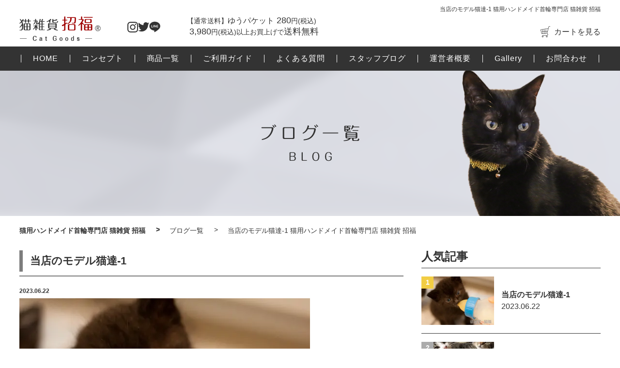

--- FILE ---
content_type: text/html; charset=UTF-8
request_url: https://shyofuku.com/post-343/
body_size: 12160
content:
<!DOCTYPE html>
<html lang="ja">
<head>
	<meta charset="UTF-8">
	<title>当店のモデル猫達-1 猫用ハンドメイド首輪専門店 猫雑貨 招福</title>
	<meta name="description" content="当店のモデル猫達-1 猫用ハンドメイド首輪専門店 猫雑貨 招福。猫ちゃんの気持ちになって安全で軽くて肌に優しい手作り首輪を作っています。首輪嫌いの猫ちゃんにも喜ばれています！">
	<meta name="keywords" content="猫用ハンドメイド首輪専門店, 猫雑貨, 招福, 猫首輪, セーフティーバックル, 安全ベルト">

	<link rel="canonical" href="https://shyofuku.com/post-343/">

	
	<script type="application/ld+json">
	{
	  "@context": "https://schema.org",
	  "@type": "BreadcrumbList",
	  "itemListElement": [
	    {
			"@type": "ListItem",
			"position": 1,
			"item": {
				"@id": "https://shyofuku.com/",
				"name": "猫用ハンドメイド首輪専門店 猫雑貨 招福"
			}
	    }, {
			"@type": "ListItem",
			"position": 2,
			"item": {
				"@id": "https://shyofuku.com/blog/",
				"name": "猫用ハンドメイド首輪専門店 猫雑貨 招福のブログ一覧"
			}
		}, {
			"@type": "ListItem",
			"position": 3,
			"item": {
				"@id": "https://shyofuku.com/post-343/",
				"name": "当店のモデル猫達-1 猫用ハンドメイド首輪専門店 猫雑貨 招福"
			}
	    }
	  ]
	}
	</script>

    <meta name="viewport" content="width=device-width">
    <meta name="format-detection" content="telephone=no">
    <link rel="stylesheet" media="all" type="text/css" href="https://shyofuku.com/wp-content/themes/shofuku/style.css">

    <!-- Google tag (gtag.js) -->
    <script async src="https://www.googletagmanager.com/gtag/js?id=G-17QT9P8QEY"></script>
    <script>
      window.dataLayer = window.dataLayer || [];
      function gtag(){dataLayer.push(arguments);}
      gtag('js', new Date());

      gtag('config', 'G-17QT9P8QEY');
    </script>

<meta name='robots' content='max-image-preview:large' />
<link rel="icon" href="https://shyofuku.com/wp-content/uploads/2023/05/cropped-sho_favicon-32x32.png" sizes="32x32" />
<link rel="icon" href="https://shyofuku.com/wp-content/uploads/2023/05/cropped-sho_favicon-192x192.png" sizes="192x192" />
<link rel="apple-touch-icon" href="https://shyofuku.com/wp-content/uploads/2023/05/cropped-sho_favicon-180x180.png" />
<meta name="msapplication-TileImage" content="https://shyofuku.com/wp-content/uploads/2023/05/cropped-sho_favicon-270x270.png" />

</head>
<body>
	<div class="wrap blog blog_single common">
		<h1 class="inner"><span>当店のモデル猫達-1 猫用ハンドメイド首輪専門店 猫雑貨 招福</span></h1>
        <header>
            <div class="inner">
            <div class="header_top">
                <p class="logo"><a href="https://shyofuku.com/"><img src="https://shyofuku.com/wp-content/themes/shofuku/img/header_logo.png" width="168" height="51"
                            alt="猫用ハンドメイド首輪専門店 猫雑貨 招福 ロゴ"></a>
                </p>
                <div id="nav-btn">
                    <div class="menu-btn">
                        <span></span>
                        <span></span>
                        <span></span>
                    </div>
                </div>
                <div class="sns">
                    <a class="instagram" href="https://www.instagram.com/shyofuku/" target="_blank" rel="noopener nofollow"><img src="https://shyofuku.com/wp-content/themes/shofuku/img/header_icon_i.png"
                            alt="Instagram" width="22" height="22"></a>
                    <a class="twitter" href="https://twitter.com/shyofuku" target="_blank" rel="noopener nofollow"><img src="https://shyofuku.com/wp-content/themes/shofuku/img/header_icon_t.png" alt="Twitter"
                            width="23" height="19"></a>
                    <a class="line" href="https://line.me/R/ti/p/@320tging" target="_blank" rel="noopener nofollow"><img src="https://shyofuku.com/wp-content/themes/shofuku/img/header_icon_l.png" alt="LINE" width="23" height="23"></a>
                </div>
                <div class="postage">
                    <p>【通常送料】<span class="p16">ゆうパケット</span><span class="p18">280</span>円(税込)</p>
                    <p><span class="p18">3,980</span>円(税込)以上お買上げで<span class="p18">送料無料</span></p>
                </div>
                <!-- <a href="#" class="mypage">マイページ</a> -->
                <a href="https://shyofuku.easy-myshop.jp/c-cart" class="cart">カートを見る</a>
                </div>
            </div>
            <nav>
                <div class="nav-wrap">
                    <ul>
                        <li><a href="https://shyofuku.com/">HOME</a></li>
                        <li><a href="https://shyofuku.com/concept/">コンセプト</a></li>
                        <li><a href="https://shyofuku.com/item/">商品一覧</a></li>
                        <li><a href="https://shyofuku.com/guide/">ご利用ガイド</a></li>
                        <li><a href="https://shyofuku.com/faq/">よくある質問</a></li>
                        <li><a href="https://shyofuku.com/blog/">スタッフブログ</a></li>
                        <li><a href="https://shyofuku.com/company/">運営者概要</a></li>
                        <li><a href="https://www.instagram.com/shyofuku/" target="_blank" rel="noopener nofollow">Gallery</a></li>
                        <li><a href="https://shyofuku.com/contact/">お問合わせ</a></li>
                    </ul>
                </div>
            </nav>
        </header>

		<div class="key">
			<p class="img"><img src="https://shyofuku.com/wp-content/themes/shofuku/img/blog-a_mv_text01.png" alt="ブログ一覧" width="203" height="34" loading="lazy">
            </p>
		</div>

		<div class="pankuzu">
			<ul class="inner">
				<li><a href="https://shyofuku.com/">猫用ハンドメイド首輪専門店 猫雑貨 招福</a></li>
				<li><a href="https://shyofuku.com/blog/">ブログ一覧</a></li>
				<li>当店のモデル猫達-1 猫用ハンドメイド首輪専門店 猫雑貨 招福</li>
			</ul>
		</div>

		<div class="flex">
			<div class="cont01 inner blogcont">
				<p class="head">当店のモデル猫達-1</p>
				<p class="date">2023.06.22</p>


				<p class="img"><img width="600" height="400" src="https://shyofuku.com/wp-content/uploads/2023/06/MG_1886.jpg" class="attachment-large size-large wp-post-image" alt="" decoding="async" /></p>


<p>当店のモデル猫の紹介をします。<br>モデル猫は３匹いますが常時家にいるのは１匹です。</p>



<p>店長の母猫ポンちゃん</p>



<figure class="wp-block-image size-large is-resized"><img decoding="async" loading="lazy" src="https://stat.ameba.jp/user_images/20160710/11/noricat22/82/5f/j/o0650065013693776924.jpg?caw=800" alt="" width="500" height="500"/></figure>



<p>娘のまこ</p>



<figure class="wp-block-image size-large is-resized"><img decoding="async" loading="lazy" src="https://stat.ameba.jp/user_images/20160710/11/noricat22/aa/c8/j/o0650065013693776921.jpg?caw=800" alt="" width="500" height="500"/></figure>



<p>息子のクロ</p>



<figure class="wp-block-image size-large is-resized"><img decoding="async" loading="lazy" src="https://stat.ameba.jp/user_images/20160710/10/noricat22/3a/69/j/o0500050013693755144.jpg?caw=800" alt="" width="500" height="500"/></figure>



<p>３匹は町で保護した猫一家です。<br>ポンちゃんを保護したのはクロ達を保護した約１年後でした。長くなるので今回詳細は省き<br>ますが、人から虐待を受けて生きていけない状況にありました。以下は保護した当時の写真です。</p>



<figure class="wp-block-image size-full is-resized"><img decoding="async" loading="lazy" src="https://shyofuku.com/wp-content/uploads/2023/06/MG_1886.jpg" alt="" class="wp-image-344" width="534" height="356"/></figure>



<figure class="wp-block-image size-full is-resized"><img decoding="async" loading="lazy" src="https://shyofuku.com/wp-content/uploads/2023/06/MG_1946.jpg" alt="" class="wp-image-345" width="532" height="355"/></figure>



<p>クロとマコはビルの床下で生まれました。そこを通る度にいつも思い出します。ビルの側面に開いた「穴」からヨタヨタと３匹の子猫（片手に乗るサイズ）が出てきたのです。目は目ヤニで塞がっていて半開き状態でした。</p>



<p>その穴が開いていた場所が以下の写真の赤丸の部分です。<br>今はビル全体が改装されステンレスの板で塞がれています。</p>



<figure class="wp-block-image size-large"><img decoding="async" src="https://stat.ameba.jp/user_images/20150901/11/noricat22/26/81/j/o0600040013412629180.jpg?caw=800" alt=""/></figure>



<figure class="wp-block-image size-large"><img decoding="async" src="https://stat.ameba.jp/user_images/20150901/11/noricat22/60/5d/j/o0600040013412629179.jpg?caw=800" alt=""/></figure>



<figure class="wp-block-image size-large"><img decoding="async" src="https://stat.ameba.jp/user_images/20150901/11/noricat22/b4/df/j/o0600040013412629178.jpg?caw=800" alt=""/></figure>



<p>当時野良猫だった母猫ポンちゃんがこの穴に入る姿を見たことがあったので、瞬間的にポンちゃんの子供だと悟りました。でもまさかこの中で子育てしてるとは夢にも思いませんでした。</p>



<p>私とポンちゃんとは縁があり親しい間柄だったので、どうしたものかと思いつつその日は家に帰りました。当時は外猫を保護した経験も無く見守るだけでした。</p>



<p>翌日見に行くとこの穴が、あき缶や木の枝で塞がれていたのです！誰かが子猫がいると知りつつ塞いだとしか思えませんでした。なので近所にあそこにいた猫を知りませんか？と聞いて回りました。</p>



<p>翌日見に行くと、なんと空き缶や枝はすっかり綺麗にかたずけられていました。そして、なんと偶然そこから仔猫が３匹出てきたのです。仔猫は寝ている時間が長いので、動いている時に出くわすのは運が良かったたんでしょう。やはり中にいたのです。</p>



<p>推測も多少はありますが、猫嫌いの人が穴を塞いだ可能性がとても高い事がわかりました。私が保護しようとしているのを知り、大急ぎで空き缶などを片付けたのではないか？と推測しています。</p>



<p>迷いなく３匹の子猫を一旦自転車のカゴに入れて、自宅からケージをもってきてもらい家に連れていったのです。ポンちゃんの子供とわかっているので保護せざるおえない心境でした。<br>ここでは生きていけそうにありません。（2）につづく・・・。</p>



<h2 class="wp-block-heading">当時のマコとクロ（2010年6月15日撮影）</h2>



<figure class="wp-block-image size-large"><img decoding="async" src="https://stat.ameba.jp/user_images/20150901/15/noricat22/dc/7a/j/o0600040013412807476.jpg?caw=800" alt=""/></figure>



<p>保護して１週間後のクロ（2010年6月22日撮影）</p>



<figure class="wp-block-image size-large"><img decoding="async" src="https://stat.ameba.jp/user_images/20150901/15/noricat22/3e/72/j/o0600040013412807477.jpg?caw=800" alt=""/></figure>


				<ul class="pager">
					<li>
											</li>
					<li>
																					<a href="https://shyofuku.com/422-2/" title="ギフトモールに記事が掲載されました！">ギフトモールに記事が掲載されま...</a>
																		</li>
				</ul>
			</div>

            <div class="side">
				<div class="side_box01">
					<p class="ttl">人気記事</p>


					<a href="https://shyofuku.com/post-343/" class="cont">
						<div class="text_box">
							<h2>当店のモデル猫達-1</h2>
							<p class="date">2023.06.22</p>
						</div>
						<p class="img"><img width="300" height="200" src="https://shyofuku.com/wp-content/uploads/2023/06/MG_1886-300x200.jpg" class="attachment-thumbnail size-thumbnail wp-post-image" alt="" decoding="async" loading="lazy" /></p>
					</a>


					<a href="https://shyofuku.com/422-2/" class="cont">
						<div class="text_box">
							<h2>ギフトモールに記事が掲載されました！</h2>
							<p class="date">2025.02.10</p>
						</div>
						<p class="img"><img width="300" height="200" src="https://shyofuku.com/wp-content/uploads/2025/02/f32735dc35922f6c8ef81169c3d67670-300x200.jpg" class="attachment-thumbnail size-thumbnail" alt="" decoding="async" loading="lazy" /></p>
					</a>


				</div>
				<div class="side_box02">
					<p class="ttl">新着記事</p>

					<a href="https://shyofuku.com/422-2/" class="cont">
						<div class="text_box">
							<h2>ギフトモールに記事が掲載されました！</h2>
							<p class="date">2025.02.10</p>
						</div>
						<p class="img"><img width="300" height="200" src="https://shyofuku.com/wp-content/uploads/2025/02/f32735dc35922f6c8ef81169c3d67670-300x200.jpg" class="attachment-thumbnail size-thumbnail" alt="" decoding="async" loading="lazy" /></p>
					</a>

					<a href="https://shyofuku.com/post-343/" class="cont">
						<div class="text_box">
							<h2>当店のモデル猫達-1</h2>
							<p class="date">2023.06.22</p>
						</div>
						<p class="img"><img width="300" height="200" src="https://shyofuku.com/wp-content/uploads/2023/06/MG_1886-300x200.jpg" class="attachment-thumbnail size-thumbnail wp-post-image" alt="" decoding="async" loading="lazy" /></p>
					</a>


				</div>
			</div>
		</div>

        <div class="contact_box inner">
            <div class="swiper_b">
                <div class="swiper-wrapper">
                    <div class="swiper-slide">
                        <a href="https://shyofuku.com/item-cate/photo-book"><img src="https://shyofuku.com/wp-content/themes/shofuku/img/bnr01.png" alt="オリジナルフォトブック" width="512" height="100"></a>
                    </div>
                    <div class="swiper-slide">
                        <a href="https://shyofuku.com/item/item-306/"><img src="https://shyofuku.com/wp-content/themes/shofuku/img/bnr02.png" alt="サイズオーダーチケット" width="512" height="100"></a>
                    </div>
                    <div class="swiper-slide">
                        <a href="https://shyofuku.com/item/item-305/"><img src="https://shyofuku.com/wp-content/themes/shofuku/img/bnr03.png" alt="迷子札" width="512" height="100"></a>
                    </div>
                </div>
            </div>
            <div class="swiper-button-prev"></div>
            <div class="swiper-button-next"></div>
        </div>
        
        
        <div class="footer-common">
            <div class="item-list inner">

<div id="sb_instagram"  class="sbi sbi_mob_col_5 sbi_tab_col_5 sbi_col_5 sbi_width_resp" style="padding-bottom: 10px;" data-feedid="*1"  data-res="auto" data-cols="5" data-colsmobile="5" data-colstablet="5" data-num="10" data-nummobile="10" data-item-padding="5" data-shortcode-atts="{&quot;feed&quot;:&quot;1&quot;}"  data-postid="343" data-locatornonce="082984d1df" data-sbi-flags="favorLocal,imageLoadDisable">
	
    <div id="sbi_images"  style="gap: 10px;">
		<div class="sbi_item sbi_type_carousel sbi_new sbi_no_js sbi_no_resraise sbi_js_load_disabled" id="sbi_18157709137379574" data-date="1760333604">
    <div class="sbi_photo_wrap">
        <a class="sbi_photo" href="https://www.instagram.com/p/DPvOIeCE23i/" target="_blank" rel="noopener nofollow" data-full-res="https://scontent-itm1-1.cdninstagram.com/v/t51.82787-15/563982851_18431223352100896_2119074840924010352_n.jpg?stp=dst-jpg_e35_tt6&#038;_nc_cat=106&#038;ccb=7-5&#038;_nc_sid=18de74&#038;efg=eyJlZmdfdGFnIjoiQ0FST1VTRUxfSVRFTS5iZXN0X2ltYWdlX3VybGdlbi5DMyJ9&#038;_nc_ohc=RUFAjSiBoFkQ7kNvwFhLD3g&#038;_nc_oc=Adl5Uney6gTnvqEIy8vITqc0y9Jg1u4K9FN0g3MxyyEhCMoovi1C9wmi3maDSjqG6zo&#038;_nc_zt=23&#038;_nc_ht=scontent-itm1-1.cdninstagram.com&#038;edm=ANo9K5cEAAAA&#038;_nc_gid=cZk09UpafAFPZ3EyEyYS6Q&#038;oh=00_AfqsXTrw6jo-j4TgnkuhSwi3hNwyFRjbYHIENSajcPZpbA&#038;oe=6976387A" data-img-src-set="{&quot;d&quot;:&quot;https:\/\/scontent-itm1-1.cdninstagram.com\/v\/t51.82787-15\/563982851_18431223352100896_2119074840924010352_n.jpg?stp=dst-jpg_e35_tt6&amp;_nc_cat=106&amp;ccb=7-5&amp;_nc_sid=18de74&amp;efg=eyJlZmdfdGFnIjoiQ0FST1VTRUxfSVRFTS5iZXN0X2ltYWdlX3VybGdlbi5DMyJ9&amp;_nc_ohc=RUFAjSiBoFkQ7kNvwFhLD3g&amp;_nc_oc=Adl5Uney6gTnvqEIy8vITqc0y9Jg1u4K9FN0g3MxyyEhCMoovi1C9wmi3maDSjqG6zo&amp;_nc_zt=23&amp;_nc_ht=scontent-itm1-1.cdninstagram.com&amp;edm=ANo9K5cEAAAA&amp;_nc_gid=cZk09UpafAFPZ3EyEyYS6Q&amp;oh=00_AfqsXTrw6jo-j4TgnkuhSwi3hNwyFRjbYHIENSajcPZpbA&amp;oe=6976387A&quot;,&quot;150&quot;:&quot;https:\/\/scontent-itm1-1.cdninstagram.com\/v\/t51.82787-15\/563982851_18431223352100896_2119074840924010352_n.jpg?stp=dst-jpg_e35_tt6&amp;_nc_cat=106&amp;ccb=7-5&amp;_nc_sid=18de74&amp;efg=eyJlZmdfdGFnIjoiQ0FST1VTRUxfSVRFTS5iZXN0X2ltYWdlX3VybGdlbi5DMyJ9&amp;_nc_ohc=RUFAjSiBoFkQ7kNvwFhLD3g&amp;_nc_oc=Adl5Uney6gTnvqEIy8vITqc0y9Jg1u4K9FN0g3MxyyEhCMoovi1C9wmi3maDSjqG6zo&amp;_nc_zt=23&amp;_nc_ht=scontent-itm1-1.cdninstagram.com&amp;edm=ANo9K5cEAAAA&amp;_nc_gid=cZk09UpafAFPZ3EyEyYS6Q&amp;oh=00_AfqsXTrw6jo-j4TgnkuhSwi3hNwyFRjbYHIENSajcPZpbA&amp;oe=6976387A&quot;,&quot;320&quot;:&quot;https:\/\/shyofuku.com\/wp-content\/uploads\/sb-instagram-feed-images\/563982851_18431223352100896_2119074840924010352_nlow.jpg&quot;,&quot;640&quot;:&quot;https:\/\/shyofuku.com\/wp-content\/uploads\/sb-instagram-feed-images\/563982851_18431223352100896_2119074840924010352_nfull.jpg&quot;}">
            <span class="sbi-screenreader"></span>
            <svg class="svg-inline--fa fa-clone fa-w-16 sbi_lightbox_carousel_icon" aria-hidden="true" aria-label="Clone" data-fa-proƒcessed="" data-prefix="far" data-icon="clone" role="img" xmlns="http://www.w3.org/2000/svg" viewBox="0 0 512 512">
	                <path fill="currentColor" d="M464 0H144c-26.51 0-48 21.49-48 48v48H48c-26.51 0-48 21.49-48 48v320c0 26.51 21.49 48 48 48h320c26.51 0 48-21.49 48-48v-48h48c26.51 0 48-21.49 48-48V48c0-26.51-21.49-48-48-48zM362 464H54a6 6 0 0 1-6-6V150a6 6 0 0 1 6-6h42v224c0 26.51 21.49 48 48 48h224v42a6 6 0 0 1-6 6zm96-96H150a6 6 0 0 1-6-6V54a6 6 0 0 1 6-6h308a6 6 0 0 1 6 6v308a6 6 0 0 1-6 6z"></path>
	            </svg>	                    <img src="https://shyofuku.com/wp-content/uploads/sb-instagram-feed-images/563982851_18431223352100896_2119074840924010352_nfull.jpg" alt="楽天市場にて新商品を発売しました。

#猫雑貨招福#猫大好き#猫と暮らす#保護猫との暮らし #猫#猫部#猫すたぐらむ #ねこ#ツンデレ#ねこのいる暮らし#ねこ好きさんと繋がりたい#ねこすたぐらむ#にゃんすたぐらむ#猫好きな人と繋がりたい#にゃんこ #にゃんスタグラム #cats_of_instagram #cats_of_instworld #cats #catsfollowers #pleasantcats #catsofday #happycatclub #sweetcatclub #cat #catstagram #catlife #catphoto #instacat #mylovelycat">
        </a>
    </div>
</div><div class="sbi_item sbi_type_image sbi_new sbi_no_js sbi_no_resraise sbi_js_load_disabled" id="sbi_17899316550151756" data-date="1741616881">
    <div class="sbi_photo_wrap">
        <a class="sbi_photo" href="https://www.instagram.com/p/DHBa0PETy-x/" target="_blank" rel="noopener nofollow" data-full-res="https://scontent-itm1-1.cdninstagram.com/v/t51.75761-15/483004487_18398498662100896_8197363168834667980_n.jpg?stp=dst-jpg_e35_tt6&#038;_nc_cat=106&#038;ccb=7-5&#038;_nc_sid=18de74&#038;efg=eyJlZmdfdGFnIjoiRkVFRC5iZXN0X2ltYWdlX3VybGdlbi5DMyJ9&#038;_nc_ohc=K0Rh3-AyXQgQ7kNvwECzJIS&#038;_nc_oc=AdkEqHMjUrycjzuruCLnL-_oqqXWzdRm0KXhF11Z5CKCp_TmrE3uGgS-4K4Fmyxs8xg&#038;_nc_zt=23&#038;_nc_ht=scontent-itm1-1.cdninstagram.com&#038;edm=ANo9K5cEAAAA&#038;_nc_gid=cZk09UpafAFPZ3EyEyYS6Q&#038;oh=00_AfqsRwQq8XB2ZFH_ZQZEh_4jagiUZDYfvMm33y98VsB3xg&#038;oe=69760C4A" data-img-src-set="{&quot;d&quot;:&quot;https:\/\/scontent-itm1-1.cdninstagram.com\/v\/t51.75761-15\/483004487_18398498662100896_8197363168834667980_n.jpg?stp=dst-jpg_e35_tt6&amp;_nc_cat=106&amp;ccb=7-5&amp;_nc_sid=18de74&amp;efg=eyJlZmdfdGFnIjoiRkVFRC5iZXN0X2ltYWdlX3VybGdlbi5DMyJ9&amp;_nc_ohc=K0Rh3-AyXQgQ7kNvwECzJIS&amp;_nc_oc=AdkEqHMjUrycjzuruCLnL-_oqqXWzdRm0KXhF11Z5CKCp_TmrE3uGgS-4K4Fmyxs8xg&amp;_nc_zt=23&amp;_nc_ht=scontent-itm1-1.cdninstagram.com&amp;edm=ANo9K5cEAAAA&amp;_nc_gid=cZk09UpafAFPZ3EyEyYS6Q&amp;oh=00_AfqsRwQq8XB2ZFH_ZQZEh_4jagiUZDYfvMm33y98VsB3xg&amp;oe=69760C4A&quot;,&quot;150&quot;:&quot;https:\/\/scontent-itm1-1.cdninstagram.com\/v\/t51.75761-15\/483004487_18398498662100896_8197363168834667980_n.jpg?stp=dst-jpg_e35_tt6&amp;_nc_cat=106&amp;ccb=7-5&amp;_nc_sid=18de74&amp;efg=eyJlZmdfdGFnIjoiRkVFRC5iZXN0X2ltYWdlX3VybGdlbi5DMyJ9&amp;_nc_ohc=K0Rh3-AyXQgQ7kNvwECzJIS&amp;_nc_oc=AdkEqHMjUrycjzuruCLnL-_oqqXWzdRm0KXhF11Z5CKCp_TmrE3uGgS-4K4Fmyxs8xg&amp;_nc_zt=23&amp;_nc_ht=scontent-itm1-1.cdninstagram.com&amp;edm=ANo9K5cEAAAA&amp;_nc_gid=cZk09UpafAFPZ3EyEyYS6Q&amp;oh=00_AfqsRwQq8XB2ZFH_ZQZEh_4jagiUZDYfvMm33y98VsB3xg&amp;oe=69760C4A&quot;,&quot;320&quot;:&quot;https:\/\/shyofuku.com\/wp-content\/uploads\/sb-instagram-feed-images\/483004487_18398498662100896_8197363168834667980_nlow.jpg&quot;,&quot;640&quot;:&quot;https:\/\/shyofuku.com\/wp-content\/uploads\/sb-instagram-feed-images\/483004487_18398498662100896_8197363168834667980_nfull.jpg&quot;}">
            <span class="sbi-screenreader"></span>
            	                    <img src="https://shyofuku.com/wp-content/uploads/sb-instagram-feed-images/483004487_18398498662100896_8197363168834667980_nfull.jpg" alt="楽天市場にて新商品を発売しました。シュシュリボンです。色とサイズが多数から選べます！

#猫雑貨招福#猫大好き#猫と暮らす#保護猫との暮らし #猫#猫部#猫すたぐらむ #ねこ#ツンデレ#ねこのいる暮らし#ねこ好きさんと繋がりたい#ねこすたぐらむ#にゃんすたぐらむ#猫好きな人と繋がりたい#にゃんこ #にゃんスタグラム #cats_of_instagram #cats_of_instworld #cats #catsfollowers #pleasantcats #catsofday #happycatclub #sweetcatclub #cat #catstagram #catlife #catphoto #instacat #mylovelycat">
        </a>
    </div>
</div><div class="sbi_item sbi_type_carousel sbi_new sbi_no_js sbi_no_resraise sbi_js_load_disabled" id="sbi_18056059658102279" data-date="1740627467">
    <div class="sbi_photo_wrap">
        <a class="sbi_photo" href="https://www.instagram.com/p/DGj7qGszQMn/" target="_blank" rel="noopener nofollow" data-full-res="https://scontent-itm1-1.cdninstagram.com/v/t51.75761-15/482156065_18396640906100896_1690502004673855502_n.jpg?stp=dst-jpg_e35_tt6&#038;_nc_cat=101&#038;ccb=7-5&#038;_nc_sid=18de74&#038;efg=eyJlZmdfdGFnIjoiQ0FST1VTRUxfSVRFTS5iZXN0X2ltYWdlX3VybGdlbi5DMyJ9&#038;_nc_ohc=aVh6Ffs9ozcQ7kNvwFWef2l&#038;_nc_oc=AdlN7nPWQBUGeE-EyEy-WMOkI0C4oZLsVt6rvJ6qKYoOQml1ZsJL-2MjRNM0WINlUl0&#038;_nc_zt=23&#038;_nc_ht=scontent-itm1-1.cdninstagram.com&#038;edm=ANo9K5cEAAAA&#038;_nc_gid=cZk09UpafAFPZ3EyEyYS6Q&#038;oh=00_AfpRpzlMf0c6qYxa-vxLaTPmS8l-q4EASQJLW-SHQT3xKw&#038;oe=69763CC6" data-img-src-set="{&quot;d&quot;:&quot;https:\/\/scontent-itm1-1.cdninstagram.com\/v\/t51.75761-15\/482156065_18396640906100896_1690502004673855502_n.jpg?stp=dst-jpg_e35_tt6&amp;_nc_cat=101&amp;ccb=7-5&amp;_nc_sid=18de74&amp;efg=eyJlZmdfdGFnIjoiQ0FST1VTRUxfSVRFTS5iZXN0X2ltYWdlX3VybGdlbi5DMyJ9&amp;_nc_ohc=aVh6Ffs9ozcQ7kNvwFWef2l&amp;_nc_oc=AdlN7nPWQBUGeE-EyEy-WMOkI0C4oZLsVt6rvJ6qKYoOQml1ZsJL-2MjRNM0WINlUl0&amp;_nc_zt=23&amp;_nc_ht=scontent-itm1-1.cdninstagram.com&amp;edm=ANo9K5cEAAAA&amp;_nc_gid=cZk09UpafAFPZ3EyEyYS6Q&amp;oh=00_AfpRpzlMf0c6qYxa-vxLaTPmS8l-q4EASQJLW-SHQT3xKw&amp;oe=69763CC6&quot;,&quot;150&quot;:&quot;https:\/\/scontent-itm1-1.cdninstagram.com\/v\/t51.75761-15\/482156065_18396640906100896_1690502004673855502_n.jpg?stp=dst-jpg_e35_tt6&amp;_nc_cat=101&amp;ccb=7-5&amp;_nc_sid=18de74&amp;efg=eyJlZmdfdGFnIjoiQ0FST1VTRUxfSVRFTS5iZXN0X2ltYWdlX3VybGdlbi5DMyJ9&amp;_nc_ohc=aVh6Ffs9ozcQ7kNvwFWef2l&amp;_nc_oc=AdlN7nPWQBUGeE-EyEy-WMOkI0C4oZLsVt6rvJ6qKYoOQml1ZsJL-2MjRNM0WINlUl0&amp;_nc_zt=23&amp;_nc_ht=scontent-itm1-1.cdninstagram.com&amp;edm=ANo9K5cEAAAA&amp;_nc_gid=cZk09UpafAFPZ3EyEyYS6Q&amp;oh=00_AfpRpzlMf0c6qYxa-vxLaTPmS8l-q4EASQJLW-SHQT3xKw&amp;oe=69763CC6&quot;,&quot;320&quot;:&quot;https:\/\/shyofuku.com\/wp-content\/uploads\/sb-instagram-feed-images\/482156065_18396640906100896_1690502004673855502_nlow.jpg&quot;,&quot;640&quot;:&quot;https:\/\/shyofuku.com\/wp-content\/uploads\/sb-instagram-feed-images\/482156065_18396640906100896_1690502004673855502_nfull.jpg&quot;}">
            <span class="sbi-screenreader"></span>
            <svg class="svg-inline--fa fa-clone fa-w-16 sbi_lightbox_carousel_icon" aria-hidden="true" aria-label="Clone" data-fa-proƒcessed="" data-prefix="far" data-icon="clone" role="img" xmlns="http://www.w3.org/2000/svg" viewBox="0 0 512 512">
	                <path fill="currentColor" d="M464 0H144c-26.51 0-48 21.49-48 48v48H48c-26.51 0-48 21.49-48 48v320c0 26.51 21.49 48 48 48h320c26.51 0 48-21.49 48-48v-48h48c26.51 0 48-21.49 48-48V48c0-26.51-21.49-48-48-48zM362 464H54a6 6 0 0 1-6-6V150a6 6 0 0 1 6-6h42v224c0 26.51 21.49 48 48 48h224v42a6 6 0 0 1-6 6zm96-96H150a6 6 0 0 1-6-6V54a6 6 0 0 1 6-6h308a6 6 0 0 1 6 6v308a6 6 0 0 1-6 6z"></path>
	            </svg>	                    <img src="https://shyofuku.com/wp-content/uploads/sb-instagram-feed-images/482156065_18396640906100896_1690502004673855502_nfull.jpg" alt="チェックシリーズが新しくなりました。楽天市場にて販売中です。

#猫雑貨招福#猫大好き#猫と暮らす#保護猫との暮らし #猫#猫部#猫すたぐらむ #ねこ#ツンデレ#ねこのいる暮らし#ねこ好きさんと繋がりたい#ねこすたぐらむ#にゃんすたぐらむ#猫好きな人と繋がりたい#にゃんこ #にゃんスタグラム #cats_of_instagram #cats_of_instworld #cats #catsfollowers #pleasantcats #catsofday #happycatclub #sweetcatclub #cat #catstagram #catlife #catphoto #instacat #mylovelycat">
        </a>
    </div>
</div><div class="sbi_item sbi_type_carousel sbi_new sbi_no_js sbi_no_resraise sbi_js_load_disabled" id="sbi_18029319377329629" data-date="1740367369">
    <div class="sbi_photo_wrap">
        <a class="sbi_photo" href="https://www.instagram.com/p/DGcLj3PT5em/" target="_blank" rel="noopener nofollow" data-full-res="https://scontent-itm1-1.cdninstagram.com/v/t51.75761-15/481573332_18396208150100896_4467396033713531951_n.jpg?stp=dst-jpg_e35_tt6&#038;_nc_cat=101&#038;ccb=7-5&#038;_nc_sid=18de74&#038;efg=eyJlZmdfdGFnIjoiQ0FST1VTRUxfSVRFTS5iZXN0X2ltYWdlX3VybGdlbi5DMyJ9&#038;_nc_ohc=YMisGsyDu_UQ7kNvwHH2mCO&#038;_nc_oc=Adls2ZKCF5ssWNCiouYcUBKTCUaKu4SIuuyDs38l1hin2LzTGhKowHQk6reZSr2ZNMw&#038;_nc_zt=23&#038;_nc_ht=scontent-itm1-1.cdninstagram.com&#038;edm=ANo9K5cEAAAA&#038;_nc_gid=cZk09UpafAFPZ3EyEyYS6Q&#038;oh=00_AfpxVC1DCapN3xs5S6k2ULfAV7cgYFl_6Ahcnid1nlftLw&#038;oe=697624C7" data-img-src-set="{&quot;d&quot;:&quot;https:\/\/scontent-itm1-1.cdninstagram.com\/v\/t51.75761-15\/481573332_18396208150100896_4467396033713531951_n.jpg?stp=dst-jpg_e35_tt6&amp;_nc_cat=101&amp;ccb=7-5&amp;_nc_sid=18de74&amp;efg=eyJlZmdfdGFnIjoiQ0FST1VTRUxfSVRFTS5iZXN0X2ltYWdlX3VybGdlbi5DMyJ9&amp;_nc_ohc=YMisGsyDu_UQ7kNvwHH2mCO&amp;_nc_oc=Adls2ZKCF5ssWNCiouYcUBKTCUaKu4SIuuyDs38l1hin2LzTGhKowHQk6reZSr2ZNMw&amp;_nc_zt=23&amp;_nc_ht=scontent-itm1-1.cdninstagram.com&amp;edm=ANo9K5cEAAAA&amp;_nc_gid=cZk09UpafAFPZ3EyEyYS6Q&amp;oh=00_AfpxVC1DCapN3xs5S6k2ULfAV7cgYFl_6Ahcnid1nlftLw&amp;oe=697624C7&quot;,&quot;150&quot;:&quot;https:\/\/scontent-itm1-1.cdninstagram.com\/v\/t51.75761-15\/481573332_18396208150100896_4467396033713531951_n.jpg?stp=dst-jpg_e35_tt6&amp;_nc_cat=101&amp;ccb=7-5&amp;_nc_sid=18de74&amp;efg=eyJlZmdfdGFnIjoiQ0FST1VTRUxfSVRFTS5iZXN0X2ltYWdlX3VybGdlbi5DMyJ9&amp;_nc_ohc=YMisGsyDu_UQ7kNvwHH2mCO&amp;_nc_oc=Adls2ZKCF5ssWNCiouYcUBKTCUaKu4SIuuyDs38l1hin2LzTGhKowHQk6reZSr2ZNMw&amp;_nc_zt=23&amp;_nc_ht=scontent-itm1-1.cdninstagram.com&amp;edm=ANo9K5cEAAAA&amp;_nc_gid=cZk09UpafAFPZ3EyEyYS6Q&amp;oh=00_AfpxVC1DCapN3xs5S6k2ULfAV7cgYFl_6Ahcnid1nlftLw&amp;oe=697624C7&quot;,&quot;320&quot;:&quot;https:\/\/shyofuku.com\/wp-content\/uploads\/sb-instagram-feed-images\/481573332_18396208150100896_4467396033713531951_nlow.jpg&quot;,&quot;640&quot;:&quot;https:\/\/shyofuku.com\/wp-content\/uploads\/sb-instagram-feed-images\/481573332_18396208150100896_4467396033713531951_nfull.jpg&quot;}">
            <span class="sbi-screenreader"></span>
            <svg class="svg-inline--fa fa-clone fa-w-16 sbi_lightbox_carousel_icon" aria-hidden="true" aria-label="Clone" data-fa-proƒcessed="" data-prefix="far" data-icon="clone" role="img" xmlns="http://www.w3.org/2000/svg" viewBox="0 0 512 512">
	                <path fill="currentColor" d="M464 0H144c-26.51 0-48 21.49-48 48v48H48c-26.51 0-48 21.49-48 48v320c0 26.51 21.49 48 48 48h320c26.51 0 48-21.49 48-48v-48h48c26.51 0 48-21.49 48-48V48c0-26.51-21.49-48-48-48zM362 464H54a6 6 0 0 1-6-6V150a6 6 0 0 1 6-6h42v224c0 26.51 21.49 48 48 48h224v42a6 6 0 0 1-6 6zm96-96H150a6 6 0 0 1-6-6V54a6 6 0 0 1 6-6h308a6 6 0 0 1 6 6v308a6 6 0 0 1-6 6z"></path>
	            </svg>	                    <img src="https://shyofuku.com/wp-content/uploads/sb-instagram-feed-images/481573332_18396208150100896_4467396033713531951_nfull.jpg" alt="お客様からお写真をいただきました。
ありがとうございます！

（客様のコメント）
うちのにゃんズにぴったりでした✨
有難うございました😊
また注文させていただきます!

#猫雑貨招福#猫大好き#猫と暮らす#保護猫との暮らし #猫#猫部#猫すたぐらむ #ねこ#ツンデレ#ねこのいる暮らし#ねこ好きさんと繋がりたい#ねこすたぐらむ#にゃんすたぐらむ#猫好きな人と繋がりたい#にゃんこ #にゃんスタグラム #cats_of_instagram #cats_of_instworld #cats #catsfollowers #pleasantcats #catsofday #happycatclub #sweetcatclub #cat #catstagram #catlife #catphoto #instacat #mylovelycat">
        </a>
    </div>
</div><div class="sbi_item sbi_type_carousel sbi_new sbi_no_js sbi_no_resraise sbi_js_load_disabled" id="sbi_17910535422066728" data-date="1739455486">
    <div class="sbi_photo_wrap">
        <a class="sbi_photo" href="https://www.instagram.com/p/DGBASB0zrFY/" target="_blank" rel="noopener nofollow" data-full-res="https://scontent-itm1-1.cdninstagram.com/v/t51.75761-15/477040916_18394677913100896_5044048898424627004_n.jpg?stp=dst-jpg_e35_tt6&#038;_nc_cat=103&#038;ccb=7-5&#038;_nc_sid=18de74&#038;efg=eyJlZmdfdGFnIjoiQ0FST1VTRUxfSVRFTS5iZXN0X2ltYWdlX3VybGdlbi5DMyJ9&#038;_nc_ohc=2RQHueXqSD0Q7kNvwGu3ciO&#038;_nc_oc=AdmUjkAxuvQNdXCCmivNBqQVPVXsUukVQqs62LMGJOsgm_uM1K8cWbwy9bSHAI0SE4A&#038;_nc_zt=23&#038;_nc_ht=scontent-itm1-1.cdninstagram.com&#038;edm=ANo9K5cEAAAA&#038;_nc_gid=cZk09UpafAFPZ3EyEyYS6Q&#038;oh=00_Afo8bvyeDJ03AEtqkfMPzRzXS7d_xULbCA5rRapubtcIbw&#038;oe=69760A61" data-img-src-set="{&quot;d&quot;:&quot;https:\/\/scontent-itm1-1.cdninstagram.com\/v\/t51.75761-15\/477040916_18394677913100896_5044048898424627004_n.jpg?stp=dst-jpg_e35_tt6&amp;_nc_cat=103&amp;ccb=7-5&amp;_nc_sid=18de74&amp;efg=eyJlZmdfdGFnIjoiQ0FST1VTRUxfSVRFTS5iZXN0X2ltYWdlX3VybGdlbi5DMyJ9&amp;_nc_ohc=2RQHueXqSD0Q7kNvwGu3ciO&amp;_nc_oc=AdmUjkAxuvQNdXCCmivNBqQVPVXsUukVQqs62LMGJOsgm_uM1K8cWbwy9bSHAI0SE4A&amp;_nc_zt=23&amp;_nc_ht=scontent-itm1-1.cdninstagram.com&amp;edm=ANo9K5cEAAAA&amp;_nc_gid=cZk09UpafAFPZ3EyEyYS6Q&amp;oh=00_Afo8bvyeDJ03AEtqkfMPzRzXS7d_xULbCA5rRapubtcIbw&amp;oe=69760A61&quot;,&quot;150&quot;:&quot;https:\/\/scontent-itm1-1.cdninstagram.com\/v\/t51.75761-15\/477040916_18394677913100896_5044048898424627004_n.jpg?stp=dst-jpg_e35_tt6&amp;_nc_cat=103&amp;ccb=7-5&amp;_nc_sid=18de74&amp;efg=eyJlZmdfdGFnIjoiQ0FST1VTRUxfSVRFTS5iZXN0X2ltYWdlX3VybGdlbi5DMyJ9&amp;_nc_ohc=2RQHueXqSD0Q7kNvwGu3ciO&amp;_nc_oc=AdmUjkAxuvQNdXCCmivNBqQVPVXsUukVQqs62LMGJOsgm_uM1K8cWbwy9bSHAI0SE4A&amp;_nc_zt=23&amp;_nc_ht=scontent-itm1-1.cdninstagram.com&amp;edm=ANo9K5cEAAAA&amp;_nc_gid=cZk09UpafAFPZ3EyEyYS6Q&amp;oh=00_Afo8bvyeDJ03AEtqkfMPzRzXS7d_xULbCA5rRapubtcIbw&amp;oe=69760A61&quot;,&quot;320&quot;:&quot;https:\/\/shyofuku.com\/wp-content\/uploads\/sb-instagram-feed-images\/477040916_18394677913100896_5044048898424627004_nlow.jpg&quot;,&quot;640&quot;:&quot;https:\/\/shyofuku.com\/wp-content\/uploads\/sb-instagram-feed-images\/477040916_18394677913100896_5044048898424627004_nfull.jpg&quot;}">
            <span class="sbi-screenreader"></span>
            <svg class="svg-inline--fa fa-clone fa-w-16 sbi_lightbox_carousel_icon" aria-hidden="true" aria-label="Clone" data-fa-proƒcessed="" data-prefix="far" data-icon="clone" role="img" xmlns="http://www.w3.org/2000/svg" viewBox="0 0 512 512">
	                <path fill="currentColor" d="M464 0H144c-26.51 0-48 21.49-48 48v48H48c-26.51 0-48 21.49-48 48v320c0 26.51 21.49 48 48 48h320c26.51 0 48-21.49 48-48v-48h48c26.51 0 48-21.49 48-48V48c0-26.51-21.49-48-48-48zM362 464H54a6 6 0 0 1-6-6V150a6 6 0 0 1 6-6h42v224c0 26.51 21.49 48 48 48h224v42a6 6 0 0 1-6 6zm96-96H150a6 6 0 0 1-6-6V54a6 6 0 0 1 6-6h308a6 6 0 0 1 6 6v308a6 6 0 0 1-6 6z"></path>
	            </svg>	                    <img src="https://shyofuku.com/wp-content/uploads/sb-instagram-feed-images/477040916_18394677913100896_5044048898424627004_nfull.jpg" alt="タータンチェックシリーズが新しくなりました。楽天市場にて販売中です。

#猫雑貨招福#猫大好き#猫と暮らす#保護猫との暮らし #猫#猫部#猫すたぐらむ #ねこ#ツンデレ#ねこのいる暮らし#ねこ好きさんと繋がりたい#ねこすたぐらむ#にゃんすたぐらむ#猫好きな人と繋がりたい#にゃんこ #にゃんスタグラム #cats_of_instagram #cats_of_instworld #cats #catsfollowers #pleasantcats #catsofday #happycatclub #sweetcatclub #cat #catstagram #catlife #catphoto #instacat #mylovelycat">
        </a>
    </div>
</div><div class="sbi_item sbi_type_carousel sbi_new sbi_no_js sbi_no_resraise sbi_js_load_disabled" id="sbi_17859095613297833" data-date="1732620827">
    <div class="sbi_photo_wrap">
        <a class="sbi_photo" href="https://www.instagram.com/p/DC1UNIFz9Bq/" target="_blank" rel="noopener nofollow" data-full-res="https://scontent-itm1-1.cdninstagram.com/v/t51.29350-15/468506335_1369827373988147_7427709888463537963_n.jpg?stp=dst-jpg_e35_tt6&#038;_nc_cat=101&#038;ccb=7-5&#038;_nc_sid=18de74&#038;efg=eyJlZmdfdGFnIjoiQ0FST1VTRUxfSVRFTS5iZXN0X2ltYWdlX3VybGdlbi5DMyJ9&#038;_nc_ohc=4sR15r6nHdUQ7kNvwGgMng1&#038;_nc_oc=AdmLJvgVWtMZN_OmbnlfK4JErU0kO1d-IqzTOkjJvyYKhEW-F8PupGPoWrKJ0dE2-9I&#038;_nc_zt=23&#038;_nc_ht=scontent-itm1-1.cdninstagram.com&#038;edm=ANo9K5cEAAAA&#038;_nc_gid=cZk09UpafAFPZ3EyEyYS6Q&#038;oh=00_Afp1ZWGL0uKx6s5p8PJrfD9i2Jm-lG14WWiYjtyNgL1_aQ&#038;oe=69762463" data-img-src-set="{&quot;d&quot;:&quot;https:\/\/scontent-itm1-1.cdninstagram.com\/v\/t51.29350-15\/468506335_1369827373988147_7427709888463537963_n.jpg?stp=dst-jpg_e35_tt6&amp;_nc_cat=101&amp;ccb=7-5&amp;_nc_sid=18de74&amp;efg=eyJlZmdfdGFnIjoiQ0FST1VTRUxfSVRFTS5iZXN0X2ltYWdlX3VybGdlbi5DMyJ9&amp;_nc_ohc=4sR15r6nHdUQ7kNvwGgMng1&amp;_nc_oc=AdmLJvgVWtMZN_OmbnlfK4JErU0kO1d-IqzTOkjJvyYKhEW-F8PupGPoWrKJ0dE2-9I&amp;_nc_zt=23&amp;_nc_ht=scontent-itm1-1.cdninstagram.com&amp;edm=ANo9K5cEAAAA&amp;_nc_gid=cZk09UpafAFPZ3EyEyYS6Q&amp;oh=00_Afp1ZWGL0uKx6s5p8PJrfD9i2Jm-lG14WWiYjtyNgL1_aQ&amp;oe=69762463&quot;,&quot;150&quot;:&quot;https:\/\/scontent-itm1-1.cdninstagram.com\/v\/t51.29350-15\/468506335_1369827373988147_7427709888463537963_n.jpg?stp=dst-jpg_e35_tt6&amp;_nc_cat=101&amp;ccb=7-5&amp;_nc_sid=18de74&amp;efg=eyJlZmdfdGFnIjoiQ0FST1VTRUxfSVRFTS5iZXN0X2ltYWdlX3VybGdlbi5DMyJ9&amp;_nc_ohc=4sR15r6nHdUQ7kNvwGgMng1&amp;_nc_oc=AdmLJvgVWtMZN_OmbnlfK4JErU0kO1d-IqzTOkjJvyYKhEW-F8PupGPoWrKJ0dE2-9I&amp;_nc_zt=23&amp;_nc_ht=scontent-itm1-1.cdninstagram.com&amp;edm=ANo9K5cEAAAA&amp;_nc_gid=cZk09UpafAFPZ3EyEyYS6Q&amp;oh=00_Afp1ZWGL0uKx6s5p8PJrfD9i2Jm-lG14WWiYjtyNgL1_aQ&amp;oe=69762463&quot;,&quot;320&quot;:&quot;https:\/\/shyofuku.com\/wp-content\/uploads\/sb-instagram-feed-images\/468506335_1369827373988147_7427709888463537963_nlow.jpg&quot;,&quot;640&quot;:&quot;https:\/\/shyofuku.com\/wp-content\/uploads\/sb-instagram-feed-images\/468506335_1369827373988147_7427709888463537963_nfull.jpg&quot;}">
            <span class="sbi-screenreader"></span>
            <svg class="svg-inline--fa fa-clone fa-w-16 sbi_lightbox_carousel_icon" aria-hidden="true" aria-label="Clone" data-fa-proƒcessed="" data-prefix="far" data-icon="clone" role="img" xmlns="http://www.w3.org/2000/svg" viewBox="0 0 512 512">
	                <path fill="currentColor" d="M464 0H144c-26.51 0-48 21.49-48 48v48H48c-26.51 0-48 21.49-48 48v320c0 26.51 21.49 48 48 48h320c26.51 0 48-21.49 48-48v-48h48c26.51 0 48-21.49 48-48V48c0-26.51-21.49-48-48-48zM362 464H54a6 6 0 0 1-6-6V150a6 6 0 0 1 6-6h42v224c0 26.51 21.49 48 48 48h224v42a6 6 0 0 1-6 6zm96-96H150a6 6 0 0 1-6-6V54a6 6 0 0 1 6-6h308a6 6 0 0 1 6 6v308a6 6 0 0 1-6 6z"></path>
	            </svg>	                    <img src="https://shyofuku.com/wp-content/uploads/sb-instagram-feed-images/468506335_1369827373988147_7427709888463537963_nfull.jpg" alt="楽天市場にてクリスマス用バンダナ発売しました。

#猫雑貨招福#猫大好き#猫と暮らす#保護猫との暮らし #猫#猫部#猫すたぐらむ #ねこ#ツンデレ#ねこのいる暮らし#ねこ好きさんと繋がりたい#ねこすたぐらむ#にゃんすたぐらむ#猫好きな人と繋がりたい#にゃんこ #にゃんスタグラム #cats_of_instagram #cats_of_instworld #cats #catsfollowers #pleasantcats #catsofday #happycatclub #sweetcatclub #cat #catstagram #catlife #catphoto #instacat #mylovelycat">
        </a>
    </div>
</div><div class="sbi_item sbi_type_image sbi_new sbi_no_js sbi_no_resraise sbi_js_load_disabled" id="sbi_17971047512800264" data-date="1732493763">
    <div class="sbi_photo_wrap">
        <a class="sbi_photo" href="https://www.instagram.com/p/DCxh2Y2z6Zp/" target="_blank" rel="noopener nofollow" data-full-res="https://scontent-itm1-1.cdninstagram.com/v/t51.29350-15/468258155_1075194017673798_2037763160456603495_n.jpg?stp=dst-jpg_e35_tt6&#038;_nc_cat=101&#038;ccb=7-5&#038;_nc_sid=18de74&#038;efg=eyJlZmdfdGFnIjoiRkVFRC5iZXN0X2ltYWdlX3VybGdlbi5DMyJ9&#038;_nc_ohc=EkHy7TxA8WEQ7kNvwH2Rpbx&#038;_nc_oc=AdkTHkNRnDCVmYu9tsyZ9koxGM-fueV8P1Anw0rzBfgooEAyyCVx_b2FtJz3idZFS3k&#038;_nc_zt=23&#038;_nc_ht=scontent-itm1-1.cdninstagram.com&#038;edm=ANo9K5cEAAAA&#038;_nc_gid=cZk09UpafAFPZ3EyEyYS6Q&#038;oh=00_AfpY5rEquTmVzwT69bbnIyE-048HfyDRfNMRZ-ZR5hhOSA&#038;oe=69762E69" data-img-src-set="{&quot;d&quot;:&quot;https:\/\/scontent-itm1-1.cdninstagram.com\/v\/t51.29350-15\/468258155_1075194017673798_2037763160456603495_n.jpg?stp=dst-jpg_e35_tt6&amp;_nc_cat=101&amp;ccb=7-5&amp;_nc_sid=18de74&amp;efg=eyJlZmdfdGFnIjoiRkVFRC5iZXN0X2ltYWdlX3VybGdlbi5DMyJ9&amp;_nc_ohc=EkHy7TxA8WEQ7kNvwH2Rpbx&amp;_nc_oc=AdkTHkNRnDCVmYu9tsyZ9koxGM-fueV8P1Anw0rzBfgooEAyyCVx_b2FtJz3idZFS3k&amp;_nc_zt=23&amp;_nc_ht=scontent-itm1-1.cdninstagram.com&amp;edm=ANo9K5cEAAAA&amp;_nc_gid=cZk09UpafAFPZ3EyEyYS6Q&amp;oh=00_AfpY5rEquTmVzwT69bbnIyE-048HfyDRfNMRZ-ZR5hhOSA&amp;oe=69762E69&quot;,&quot;150&quot;:&quot;https:\/\/scontent-itm1-1.cdninstagram.com\/v\/t51.29350-15\/468258155_1075194017673798_2037763160456603495_n.jpg?stp=dst-jpg_e35_tt6&amp;_nc_cat=101&amp;ccb=7-5&amp;_nc_sid=18de74&amp;efg=eyJlZmdfdGFnIjoiRkVFRC5iZXN0X2ltYWdlX3VybGdlbi5DMyJ9&amp;_nc_ohc=EkHy7TxA8WEQ7kNvwH2Rpbx&amp;_nc_oc=AdkTHkNRnDCVmYu9tsyZ9koxGM-fueV8P1Anw0rzBfgooEAyyCVx_b2FtJz3idZFS3k&amp;_nc_zt=23&amp;_nc_ht=scontent-itm1-1.cdninstagram.com&amp;edm=ANo9K5cEAAAA&amp;_nc_gid=cZk09UpafAFPZ3EyEyYS6Q&amp;oh=00_AfpY5rEquTmVzwT69bbnIyE-048HfyDRfNMRZ-ZR5hhOSA&amp;oe=69762E69&quot;,&quot;320&quot;:&quot;https:\/\/shyofuku.com\/wp-content\/uploads\/sb-instagram-feed-images\/468258155_1075194017673798_2037763160456603495_nlow.jpg&quot;,&quot;640&quot;:&quot;https:\/\/shyofuku.com\/wp-content\/uploads\/sb-instagram-feed-images\/468258155_1075194017673798_2037763160456603495_nfull.jpg&quot;}">
            <span class="sbi-screenreader"></span>
            	                    <img src="https://shyofuku.com/wp-content/uploads/sb-instagram-feed-images/468258155_1075194017673798_2037763160456603495_nfull.jpg" alt="（お客様のコメント）
早く届けていただき、ありがとうございます。嫌がることなく着けてくれてます！サイズアウトしたら、また購入させていただきます。

#猫雑貨招福#猫大好き#猫と暮らす#保護猫との暮らし #猫#猫部#猫すたぐらむ #ねこ#ツンデレ#ねこのいる暮らし#ねこ好きさんと繋がりたい#ねこすたぐらむ#にゃんすたぐらむ#猫好きな人と繋がりたい#にゃんこ #にゃんスタグラム #cats_of_instagram #cats_of_instworld #cats #catsfollowers #pleasantcats #catsofday #happycatclub #sweetcatclub #cat #catstagram #catlife #catphoto #instacat #mylovelycat">
        </a>
    </div>
</div><div class="sbi_item sbi_type_carousel sbi_new sbi_no_js sbi_no_resraise sbi_js_load_disabled" id="sbi_18108658225431784" data-date="1732323866">
    <div class="sbi_photo_wrap">
        <a class="sbi_photo" href="https://www.instagram.com/p/DCsdy-CzEpi/" target="_blank" rel="noopener nofollow" data-full-res="https://scontent-itm1-1.cdninstagram.com/v/t51.29350-15/468027908_854967816711167_1266788531927577629_n.webp?stp=dst-jpg_e35_tt6&#038;_nc_cat=102&#038;ccb=7-5&#038;_nc_sid=18de74&#038;efg=eyJlZmdfdGFnIjoiQ0FST1VTRUxfSVRFTS5iZXN0X2ltYWdlX3VybGdlbi5DMyJ9&#038;_nc_ohc=PbcjVMfS14sQ7kNvwHlZcqx&#038;_nc_oc=AdlggnCzTmRYzYjT3DsLdf_iRkjGDBFRvd5GzafvkPbI2AGfW7xvtBnCplZLJDm9cvM&#038;_nc_zt=23&#038;_nc_ht=scontent-itm1-1.cdninstagram.com&#038;edm=ANo9K5cEAAAA&#038;_nc_gid=cZk09UpafAFPZ3EyEyYS6Q&#038;oh=00_AfpSt3a9XkMvqRecW_L7M5EMJs9OCKdB-1WqzeVqSUR-eg&#038;oe=69761CE9" data-img-src-set="{&quot;d&quot;:&quot;https:\/\/scontent-itm1-1.cdninstagram.com\/v\/t51.29350-15\/468027908_854967816711167_1266788531927577629_n.webp?stp=dst-jpg_e35_tt6&amp;_nc_cat=102&amp;ccb=7-5&amp;_nc_sid=18de74&amp;efg=eyJlZmdfdGFnIjoiQ0FST1VTRUxfSVRFTS5iZXN0X2ltYWdlX3VybGdlbi5DMyJ9&amp;_nc_ohc=PbcjVMfS14sQ7kNvwHlZcqx&amp;_nc_oc=AdlggnCzTmRYzYjT3DsLdf_iRkjGDBFRvd5GzafvkPbI2AGfW7xvtBnCplZLJDm9cvM&amp;_nc_zt=23&amp;_nc_ht=scontent-itm1-1.cdninstagram.com&amp;edm=ANo9K5cEAAAA&amp;_nc_gid=cZk09UpafAFPZ3EyEyYS6Q&amp;oh=00_AfpSt3a9XkMvqRecW_L7M5EMJs9OCKdB-1WqzeVqSUR-eg&amp;oe=69761CE9&quot;,&quot;150&quot;:&quot;https:\/\/scontent-itm1-1.cdninstagram.com\/v\/t51.29350-15\/468027908_854967816711167_1266788531927577629_n.webp?stp=dst-jpg_e35_tt6&amp;_nc_cat=102&amp;ccb=7-5&amp;_nc_sid=18de74&amp;efg=eyJlZmdfdGFnIjoiQ0FST1VTRUxfSVRFTS5iZXN0X2ltYWdlX3VybGdlbi5DMyJ9&amp;_nc_ohc=PbcjVMfS14sQ7kNvwHlZcqx&amp;_nc_oc=AdlggnCzTmRYzYjT3DsLdf_iRkjGDBFRvd5GzafvkPbI2AGfW7xvtBnCplZLJDm9cvM&amp;_nc_zt=23&amp;_nc_ht=scontent-itm1-1.cdninstagram.com&amp;edm=ANo9K5cEAAAA&amp;_nc_gid=cZk09UpafAFPZ3EyEyYS6Q&amp;oh=00_AfpSt3a9XkMvqRecW_L7M5EMJs9OCKdB-1WqzeVqSUR-eg&amp;oe=69761CE9&quot;,&quot;320&quot;:&quot;https:\/\/shyofuku.com\/wp-content\/uploads\/sb-instagram-feed-images\/468027908_854967816711167_1266788531927577629_n.webplow.jpg&quot;,&quot;640&quot;:&quot;https:\/\/shyofuku.com\/wp-content\/uploads\/sb-instagram-feed-images\/468027908_854967816711167_1266788531927577629_n.webpfull.jpg&quot;}">
            <span class="sbi-screenreader"></span>
            <svg class="svg-inline--fa fa-clone fa-w-16 sbi_lightbox_carousel_icon" aria-hidden="true" aria-label="Clone" data-fa-proƒcessed="" data-prefix="far" data-icon="clone" role="img" xmlns="http://www.w3.org/2000/svg" viewBox="0 0 512 512">
	                <path fill="currentColor" d="M464 0H144c-26.51 0-48 21.49-48 48v48H48c-26.51 0-48 21.49-48 48v320c0 26.51 21.49 48 48 48h320c26.51 0 48-21.49 48-48v-48h48c26.51 0 48-21.49 48-48V48c0-26.51-21.49-48-48-48zM362 464H54a6 6 0 0 1-6-6V150a6 6 0 0 1 6-6h42v224c0 26.51 21.49 48 48 48h224v42a6 6 0 0 1-6 6zm96-96H150a6 6 0 0 1-6-6V54a6 6 0 0 1 6-6h308a6 6 0 0 1 6 6v308a6 6 0 0 1-6 6z"></path>
	            </svg>	                    <img src="https://shyofuku.com/wp-content/uploads/sb-instagram-feed-images/468027908_854967816711167_1266788531927577629_n.webpfull.jpg" alt="お知らせです

🐱当店で2022年８月に保護した仔猫が
写真集に掲載されました😸
(当店には一週間しか居ませんでしたが…😅
当店のモデル猫さんもしています❣️)

「百にゃん一首」笠間書院 さん 出版です

百を超えるにゃんこ達が可愛いです🥰
それぞれの写真には歌も添えられていますから
ほっこり癒されること間違いなしです😆

店頭には11月25日から並びます
保護した仔猫は一週間程で
可愛すぎたから😄(笑)
すぐに里親さんが決まりました

現在は里親さんの元で幸せな毎日を送っています🥰
里親さん ➡️ @maririnmm さん☺️

1枚目2枚目は写真集の紹介です
３枚目以降は当店で保護した時の写真です😃💕

#cat  #catsofinstagram  #猫 #ねこ #猫のいる暮らし #ネコ #猫好きさんと繋がりたい #猫首輪  #猫雑貨招福 #猫首輪ハンドメイド  #百にゃん一首">
        </a>
    </div>
</div><div class="sbi_item sbi_type_image sbi_new sbi_no_js sbi_no_resraise sbi_js_load_disabled" id="sbi_18031140878075549" data-date="1717672265">
    <div class="sbi_photo_wrap">
        <a class="sbi_photo" href="https://www.instagram.com/p/C730FbKPkJZ/" target="_blank" rel="noopener nofollow" data-full-res="https://scontent-itm1-1.cdninstagram.com/v/t51.29350-15/447780907_389939784090687_7155581645379975096_n.jpg?stp=dst-jpg_e35_tt6&#038;_nc_cat=109&#038;ccb=7-5&#038;_nc_sid=18de74&#038;efg=eyJlZmdfdGFnIjoiRkVFRC5iZXN0X2ltYWdlX3VybGdlbi5DMyJ9&#038;_nc_ohc=zn1xW-Mvu90Q7kNvwFx7MOh&#038;_nc_oc=AdlrewvqEJzt7buQiOijKYGvLKmvmllQ33733H3zQFzdOOCvShuWzJhF_hzBgn6fiX0&#038;_nc_zt=23&#038;_nc_ht=scontent-itm1-1.cdninstagram.com&#038;edm=ANo9K5cEAAAA&#038;_nc_gid=cZk09UpafAFPZ3EyEyYS6Q&#038;oh=00_AfrP4iGwEGnmei8JdOJGqF4j34pMaAiQS3K46bNmkI77Uw&#038;oe=6976149E" data-img-src-set="{&quot;d&quot;:&quot;https:\/\/scontent-itm1-1.cdninstagram.com\/v\/t51.29350-15\/447780907_389939784090687_7155581645379975096_n.jpg?stp=dst-jpg_e35_tt6&amp;_nc_cat=109&amp;ccb=7-5&amp;_nc_sid=18de74&amp;efg=eyJlZmdfdGFnIjoiRkVFRC5iZXN0X2ltYWdlX3VybGdlbi5DMyJ9&amp;_nc_ohc=zn1xW-Mvu90Q7kNvwFx7MOh&amp;_nc_oc=AdlrewvqEJzt7buQiOijKYGvLKmvmllQ33733H3zQFzdOOCvShuWzJhF_hzBgn6fiX0&amp;_nc_zt=23&amp;_nc_ht=scontent-itm1-1.cdninstagram.com&amp;edm=ANo9K5cEAAAA&amp;_nc_gid=cZk09UpafAFPZ3EyEyYS6Q&amp;oh=00_AfrP4iGwEGnmei8JdOJGqF4j34pMaAiQS3K46bNmkI77Uw&amp;oe=6976149E&quot;,&quot;150&quot;:&quot;https:\/\/scontent-itm1-1.cdninstagram.com\/v\/t51.29350-15\/447780907_389939784090687_7155581645379975096_n.jpg?stp=dst-jpg_e35_tt6&amp;_nc_cat=109&amp;ccb=7-5&amp;_nc_sid=18de74&amp;efg=eyJlZmdfdGFnIjoiRkVFRC5iZXN0X2ltYWdlX3VybGdlbi5DMyJ9&amp;_nc_ohc=zn1xW-Mvu90Q7kNvwFx7MOh&amp;_nc_oc=AdlrewvqEJzt7buQiOijKYGvLKmvmllQ33733H3zQFzdOOCvShuWzJhF_hzBgn6fiX0&amp;_nc_zt=23&amp;_nc_ht=scontent-itm1-1.cdninstagram.com&amp;edm=ANo9K5cEAAAA&amp;_nc_gid=cZk09UpafAFPZ3EyEyYS6Q&amp;oh=00_AfrP4iGwEGnmei8JdOJGqF4j34pMaAiQS3K46bNmkI77Uw&amp;oe=6976149E&quot;,&quot;320&quot;:&quot;https:\/\/shyofuku.com\/wp-content\/uploads\/sb-instagram-feed-images\/447780907_389939784090687_7155581645379975096_nlow.jpg&quot;,&quot;640&quot;:&quot;https:\/\/shyofuku.com\/wp-content\/uploads\/sb-instagram-feed-images\/447780907_389939784090687_7155581645379975096_nfull.jpg&quot;}">
            <span class="sbi-screenreader"></span>
            	                    <img src="https://shyofuku.com/wp-content/uploads/sb-instagram-feed-images/447780907_389939784090687_7155581645379975096_nfull.jpg" alt="招き猫ポンちゃん

#猫雑貨招福#猫大好き#猫と暮らす#保護猫との暮らし #猫#猫部#猫すたぐらむ #ねこ#ツンデレ#ねこのいる暮らし#ねこ好きさんと繋がりたい#ねこすたぐらむ#にゃんすたぐらむ#猫好きな人と繋がりたい#にゃんこ #にゃんスタグラム #cats_of_instagram #cats_of_instworld #cats #catsfollowers #pleasantcats #catsofday #happycatclub #sweetcatclub #cat #catstagram #catlife #catphoto #instacat #mylovelycat">
        </a>
    </div>
</div><div class="sbi_item sbi_type_carousel sbi_new sbi_no_js sbi_no_resraise sbi_js_load_disabled" id="sbi_17976119174688917" data-date="1713099839">
    <div class="sbi_photo_wrap">
        <a class="sbi_photo" href="https://www.instagram.com/p/C5vi38fvE6J/" target="_blank" rel="noopener nofollow" data-full-res="https://scontent-itm1-1.cdninstagram.com/v/t51.29350-15/437491947_1375914783066420_8409212128422283490_n.jpg?stp=dst-jpg_e35_tt6&#038;_nc_cat=105&#038;ccb=7-5&#038;_nc_sid=18de74&#038;efg=eyJlZmdfdGFnIjoiQ0FST1VTRUxfSVRFTS5iZXN0X2ltYWdlX3VybGdlbi5DMyJ9&#038;_nc_ohc=eCV7QNKo3bQQ7kNvwEtxwn9&#038;_nc_oc=AdnOybtCrulNLdGa2mqk0Nl4PHJR3Qx2HnRImHU1WZhQgkHMfSA_Awoqwbg8oZ2vJEQ&#038;_nc_zt=23&#038;_nc_ht=scontent-itm1-1.cdninstagram.com&#038;edm=ANo9K5cEAAAA&#038;_nc_gid=cZk09UpafAFPZ3EyEyYS6Q&#038;oh=00_AfoNfYv-Sseox3hyFQ7QbHjO3NKt1kndWkvX-yi7VISspg&#038;oe=69763EB3" data-img-src-set="{&quot;d&quot;:&quot;https:\/\/scontent-itm1-1.cdninstagram.com\/v\/t51.29350-15\/437491947_1375914783066420_8409212128422283490_n.jpg?stp=dst-jpg_e35_tt6&amp;_nc_cat=105&amp;ccb=7-5&amp;_nc_sid=18de74&amp;efg=eyJlZmdfdGFnIjoiQ0FST1VTRUxfSVRFTS5iZXN0X2ltYWdlX3VybGdlbi5DMyJ9&amp;_nc_ohc=eCV7QNKo3bQQ7kNvwEtxwn9&amp;_nc_oc=AdnOybtCrulNLdGa2mqk0Nl4PHJR3Qx2HnRImHU1WZhQgkHMfSA_Awoqwbg8oZ2vJEQ&amp;_nc_zt=23&amp;_nc_ht=scontent-itm1-1.cdninstagram.com&amp;edm=ANo9K5cEAAAA&amp;_nc_gid=cZk09UpafAFPZ3EyEyYS6Q&amp;oh=00_AfoNfYv-Sseox3hyFQ7QbHjO3NKt1kndWkvX-yi7VISspg&amp;oe=69763EB3&quot;,&quot;150&quot;:&quot;https:\/\/scontent-itm1-1.cdninstagram.com\/v\/t51.29350-15\/437491947_1375914783066420_8409212128422283490_n.jpg?stp=dst-jpg_e35_tt6&amp;_nc_cat=105&amp;ccb=7-5&amp;_nc_sid=18de74&amp;efg=eyJlZmdfdGFnIjoiQ0FST1VTRUxfSVRFTS5iZXN0X2ltYWdlX3VybGdlbi5DMyJ9&amp;_nc_ohc=eCV7QNKo3bQQ7kNvwEtxwn9&amp;_nc_oc=AdnOybtCrulNLdGa2mqk0Nl4PHJR3Qx2HnRImHU1WZhQgkHMfSA_Awoqwbg8oZ2vJEQ&amp;_nc_zt=23&amp;_nc_ht=scontent-itm1-1.cdninstagram.com&amp;edm=ANo9K5cEAAAA&amp;_nc_gid=cZk09UpafAFPZ3EyEyYS6Q&amp;oh=00_AfoNfYv-Sseox3hyFQ7QbHjO3NKt1kndWkvX-yi7VISspg&amp;oe=69763EB3&quot;,&quot;320&quot;:&quot;https:\/\/shyofuku.com\/wp-content\/uploads\/sb-instagram-feed-images\/437491947_1375914783066420_8409212128422283490_nlow.jpg&quot;,&quot;640&quot;:&quot;https:\/\/shyofuku.com\/wp-content\/uploads\/sb-instagram-feed-images\/437491947_1375914783066420_8409212128422283490_nfull.jpg&quot;}">
            <span class="sbi-screenreader">USAコットンで作りました。

@shyofuku

#</span>
            <svg class="svg-inline--fa fa-clone fa-w-16 sbi_lightbox_carousel_icon" aria-hidden="true" aria-label="Clone" data-fa-proƒcessed="" data-prefix="far" data-icon="clone" role="img" xmlns="http://www.w3.org/2000/svg" viewBox="0 0 512 512">
	                <path fill="currentColor" d="M464 0H144c-26.51 0-48 21.49-48 48v48H48c-26.51 0-48 21.49-48 48v320c0 26.51 21.49 48 48 48h320c26.51 0 48-21.49 48-48v-48h48c26.51 0 48-21.49 48-48V48c0-26.51-21.49-48-48-48zM362 464H54a6 6 0 0 1-6-6V150a6 6 0 0 1 6-6h42v224c0 26.51 21.49 48 48 48h224v42a6 6 0 0 1-6 6zm96-96H150a6 6 0 0 1-6-6V54a6 6 0 0 1 6-6h308a6 6 0 0 1 6 6v308a6 6 0 0 1-6 6z"></path>
	            </svg>	                    <img src="https://shyofuku.com/wp-content/uploads/sb-instagram-feed-images/437491947_1375914783066420_8409212128422283490_nfull.jpg" alt="USAコットンで作りました。

@shyofuku

#猫雑貨招福#猫大好き#猫と暮らす#保護猫との暮らし #猫#猫部#猫すたぐらむ #ねこ#ツンデレ#ねこのいる暮らし#ねこ好きさんと繋がりたい#ねこすたぐらむ#にゃんすたぐらむ#猫好きな人と繋がりたい#にゃんこ #にゃんスタグラム #cats_of_instagram #cats_of_instworld #cats #catsfollowers #pleasantcats #catsofday #happycatclub #sweetcatclub #cat #catstagram #catlife #catphoto #instacat #mylovelycat">
        </a>
    </div>
</div>    </div>

	<div id="sbi_load" >

	
	
</div>

	    <span class="sbi_resized_image_data" data-feed-id="*1" data-resized="{&quot;17976119174688917&quot;:{&quot;id&quot;:&quot;437491947_1375914783066420_8409212128422283490_n&quot;,&quot;ratio&quot;:&quot;1.00&quot;,&quot;sizes&quot;:{&quot;full&quot;:640,&quot;low&quot;:320,&quot;thumb&quot;:150},&quot;extension&quot;:&quot;.jpg&quot;},&quot;18031140878075549&quot;:{&quot;id&quot;:&quot;447780907_389939784090687_7155581645379975096_n&quot;,&quot;ratio&quot;:&quot;1.00&quot;,&quot;sizes&quot;:{&quot;full&quot;:640,&quot;low&quot;:320,&quot;thumb&quot;:150},&quot;extension&quot;:&quot;.jpg&quot;},&quot;18108658225431784&quot;:{&quot;id&quot;:&quot;468027908_854967816711167_1266788531927577629_n.webp&quot;,&quot;ratio&quot;:&quot;1.00&quot;,&quot;sizes&quot;:{&quot;full&quot;:640,&quot;low&quot;:320,&quot;thumb&quot;:150},&quot;extension&quot;:&quot;.jpg&quot;},&quot;17971047512800264&quot;:{&quot;id&quot;:&quot;468258155_1075194017673798_2037763160456603495_n&quot;,&quot;ratio&quot;:&quot;1.00&quot;,&quot;sizes&quot;:{&quot;full&quot;:640,&quot;low&quot;:320,&quot;thumb&quot;:150},&quot;extension&quot;:&quot;.jpg&quot;},&quot;17859095613297833&quot;:{&quot;id&quot;:&quot;468506335_1369827373988147_7427709888463537963_n&quot;,&quot;ratio&quot;:&quot;1.00&quot;,&quot;sizes&quot;:{&quot;full&quot;:640,&quot;low&quot;:320,&quot;thumb&quot;:150},&quot;extension&quot;:&quot;.jpg&quot;},&quot;17910535422066728&quot;:{&quot;id&quot;:&quot;477040916_18394677913100896_5044048898424627004_n&quot;,&quot;ratio&quot;:&quot;1.00&quot;,&quot;sizes&quot;:{&quot;full&quot;:640,&quot;low&quot;:320,&quot;thumb&quot;:150},&quot;extension&quot;:&quot;.jpg&quot;},&quot;18029319377329629&quot;:{&quot;id&quot;:&quot;481573332_18396208150100896_4467396033713531951_n&quot;,&quot;ratio&quot;:&quot;1.00&quot;,&quot;sizes&quot;:{&quot;full&quot;:640,&quot;low&quot;:320,&quot;thumb&quot;:150},&quot;extension&quot;:&quot;.jpg&quot;},&quot;18056059658102279&quot;:{&quot;id&quot;:&quot;482156065_18396640906100896_1690502004673855502_n&quot;,&quot;ratio&quot;:&quot;1.00&quot;,&quot;sizes&quot;:{&quot;full&quot;:640,&quot;low&quot;:320,&quot;thumb&quot;:150},&quot;extension&quot;:&quot;.jpg&quot;},&quot;17899316550151756&quot;:{&quot;id&quot;:&quot;483004487_18398498662100896_8197363168834667980_n&quot;,&quot;ratio&quot;:&quot;1.00&quot;,&quot;sizes&quot;:{&quot;full&quot;:640,&quot;low&quot;:320,&quot;thumb&quot;:150},&quot;extension&quot;:&quot;.jpg&quot;},&quot;18157709137379574&quot;:{&quot;id&quot;:&quot;563982851_18431223352100896_2119074840924010352_n&quot;,&quot;ratio&quot;:&quot;1.00&quot;,&quot;sizes&quot;:{&quot;full&quot;:640,&quot;low&quot;:320,&quot;thumb&quot;:150},&quot;extension&quot;:&quot;.jpg&quot;}}">
	</span>
	</div>


            </div>
            <div class="guide">
                <div class="inner">
                    <h2>ご利用ガイド</h2>
                    <ul>
                        <li>
                            <h3>支払い方法について</h3>
                            <p class="text01">クレジットカード、銀行振込、代金引換 <span>ご利用可能カード</span>VISA MASTER JCB AMEX DINERS</p>
                            <p class="img"><img src="https://shyofuku.com/wp-content/themes/shofuku/img/guide_card.png" alt="ご利用可能カード" width="249" height="35" loading="lazy">
                            </p>
                        </li>
                        <li>
                            <h3>配送方法/送料について</h3>
                            <p class="text01">ゆうパケット 送料280円<br>3,980円以上お買い上げで送料無料</p>
                        </li>
                        <li>
                            <h3>キャンセルについて</h3>
                            <p class="text01">発送前のキャンセルは可能ですが、配送後のキャンセルはお受けいたしかねますので、お急ぎの場合はお電話にて、ご連絡下さい。<br>発送後のお客様のご都合によるキャンセルは致しかねますのでご了承下さい。</p>
                        </li>
                        <li>
                            <h3>返品・交換について</h3>
                            <p class="text01">商品は丁寧に検品をしておりますが、万が一破損等の不良品、またご注文頂いた商品と異なる物が届いた場合は送料当社負担にて交換の対応をさせて頂きます。商品到着より7日以内にメールにてご連絡ください。<br>お客様のご都合による返品・交換はお受け致しかねますのでご了承下さい。
                            </p>
                        </li>
                    </ul>
                </div>
            </div>

        <footer>
            <div class="inner">
                <div class="box-wrap">
                    <div class="box">
                        <p class="footer-logo"><img src="https://shyofuku.com/wp-content/themes/shofuku/img/footer_logo.png" alt="猫雑貨 招福" width="250" height="78"></p>
                        <ul class="footer-sns">
                            <li><a href="https://www.instagram.com/shyofuku/" target="_blank" rel="noopener nofollow"><img src="https://shyofuku.com/wp-content/themes/shofuku/img/header_icon_i.png" alt="Instagram"></a></li>
                            <li><a href="https://twitter.com/shyofuku" target="_blank" rel="noopener nofollow"><img src="https://shyofuku.com/wp-content/themes/shofuku/img/header_icon_t.png" alt="Twitter"></a></li>
                            <li><a href="https://line.me/R/ti/p/@320tging" target="_blank" rel="noopener nofollow"><img src="https://shyofuku.com/wp-content/themes/shofuku/img/header_icon_l.png" alt="LINE"></a></li>
                        </ul>
                        <ul class="add">
                            <li><a href="mailto:shyoufuku@gmail.com">shyoufuku@gmail.com</a></li>
                        </ul>
                    </div>
                    <div class="box">
                        <h2>サイトマップ</h2>
                        <ul>
                            <li><a href="https://shyofuku.com/">HOME</a></li>
                            <li><a href="https://shyofuku.com/concept/">コンセプト</a></li>
                            <li><a href="https://shyofuku.com/item/">商品一覧</a></li>
                            <li><a href="https://shyofuku.com/guide/">ご利用ガイド</a></li>
                            <li><a href="https://shyofuku.com/faq/">よくある質問</a></li>
                            <li><a href="https://shyofuku.com/blog/">スタッフブログ</a></li>
                            <li><a href="https://shyofuku.com/company/">運営者概要</a></li>
                            <li><a href="https://www.instagram.com/shyofuku/" target="_blank">Gallery</a></li>
                            <li><a href="https://shyofuku.com/company#tokusyo">特定商取引法<span class="pc">に基づく表記</span></a></li>
                            <li><a href="https://shyofuku.com/privacy/">プライバシーポリシー</a></li>
                            <li><a href="https://shyofuku.com/contact/">お問合わせ</a></li>
                        </ul>
                    </div>
                    <div class="box">
                        <h2>カテゴリー一覧</h2>
                        <ul>
                            <li><a href="https://shyofuku.com/item/">新着アイテム</a></li>
                            <li><a href="https://shyofuku.com/item-cate/belt-type/">ベルトタイプ</a></li>
                            <li><a href="https://shyofuku.com/item-cate/lost-card/">迷子札</a></li>
                            <li><a href="https://shyofuku.com/item-cate/shushu/">シュシュ</a></li>
                            <li><a href="https://shyofuku.com/item-cate/collar-type/">襟タイプ</a></li>
                            <li><a href="https://shyofuku.com/item-cate/bandana-belt-2p-set/">バンダナとベルトの<br class="sp">2点セット</a></li>
                            <li><a href="https://shyofuku.com/item-cate/ribbon-belt-2p-set/">リボンとベルトの<br class="sp">2点セット</a></li>
                            <li><a href="https://shyofuku.com/item-cate/fashionable-3p-set/">おしゃれ3点セット<br>(バンダナ・リボン・ベルトのセット)</a></li>
                            <li><a href="https://shyofuku.com/item-cate/shushu-ribbon/">シュシュリボン</a></li>
                            <li><a href="https://shyofuku.com/item-cate/type-others/">その他</a></li>
                        </ul>

                    </div>
                    <div class="box">
                        <h2>商品タイプ</h2>
                        <ul>
                            <li><a href="https://shyofuku.com/item-cate/wagara/">和柄</a></li>
                            <li><a href="https://shyofuku.com/item-cate/stripe/">ストライプ</a></li>
                            <li><a href="https://shyofuku.com/item-cate/dots/">水玉</a></li>
                            <li><a href="https://shyofuku.com/item-cate/usa-cotton/">USAコットン</a></li>
                            <li><a href="https://shyofuku.com/item-cate/check/">チェック</a></li>
                            <li><a href="https://shyofuku.com/item-cate/x-mas/">クリスマス</a></li>
                            <li><a href="https://shyofuku.com/item-cate/animal/">アニマル</a></li>
                            <li><a href="https://shyofuku.com/item-cate/gara-others/">その他</a></li>
                        </ul>
                    </div>
                </div>
            </div>
            
            <p class="copy">©️2023 猫雑貨 招福.</p>
            <p class="to-top"><a href="#"><img src="https://shyofuku.com/wp-content/themes/shofuku/img/to-top.png" width="80" height="80" alt="TOPへ"></a></p>
        </footer>
    </div>
            
    <script src="https://ajax.googleapis.com/ajax/libs/jquery/3.6.0/jquery.min.js"></script>

    <script>
        // sp nav
        jQuery(function ($) {
            $('#nav-btn').click(function () {
                $(this).toggleClass('active');
                $('nav').toggleClass('active');
                $('header').toggleClass('active');
                return false;
            });
        });
    </script>

    <script>
        // nav fixed
        jQuery(function ($) {

            var nav = $('nav'),
                offset = nav.offset();

            $(window).scroll(function () {
                if ($(window).scrollTop() > offset.top) {
                    nav.addClass('fixed');
                } else {
                    nav.removeClass('fixed');
                }
            });
        });
    </script>
    <script>
        // totop appear
        jQuery(function ($) {

            var target = $('.contact_box'),
                offset = target.offset(),
                toTop = $('.to-top');

            $(window).scroll(function () {
                if ($(window).scrollTop() > offset.top) {
                    toTop.addClass('appear');
                } else {
                    toTop.removeClass('appear');
                }
            });
        });
    </script>


    <!-- Swiper -->
    <script src="https://shyofuku.com/wp-content/themes/shofuku/js/swiper-bundle.min.js"></script>
    <script>
        const swiper = new Swiper('.swiper-main', {
            loop: true,
            speed: 3000,
            autoplay: {
                delay: 2000,
            },
            effect: 'fade',
            fadeEffect: {
                crossFade: true,
            },
            slidesPerView: 1,
            centeredSlides: true,
            spaceBetween: 0,
            breakpoints: {
                430: {
                    slidesPerView: 1,
                    slidesPerGroup: 1,
                    centeredSlides: true,
                    spaceBetween: 10,
                },
            },

            pagination: {
                el: '.swiper-pagination',
                type: 'bullets',
            },
        });
    </script>
    <script>
        const swiper_b = new Swiper('.swiper_b', {
            loop: true,
            speed: 1000,
            autoplay: {
                delay: 2000,
            },
            slidesPerView: 1,
            spaceBetween: 15,
            breakpoints: {
                431: {
                    slidesPerView: 2,
                    centeredSlides: false,
                    slidesPerGroup: 1,
                    spaceBetween: 40,
                },
            },

            navigation: {
                nextEl: '.swiper-button-next',
                prevEl: '.swiper-button-prev',
            },
        });
    </script>



    <script>
        const galleryThumbs = new Swiper('.gallery-thumbs', {
            spaceBetween: 0,
            slidesPerView: 4,
            allowTouchMove: false,
        });
        const galleryTop = new Swiper('.gallery-top', {
            loop: false,
            autoplay: false,
            thumbs: {
                swiper: galleryThumbs
            },
        });
    </script>

    <script>
        // tab appear
        jQuery(function ($) {
            var tab = $('#tab'),
                side = $('.side');
            tab.on('click', function () {
                side.toggleClass('appear');
            });
        });
    </script>


<!-- Instagram Feed JS -->
<script type="text/javascript">
var sbiajaxurl = "https://shyofuku.com/wp-admin/admin-ajax.php";
</script>

</body>
</html>


--- FILE ---
content_type: text/css
request_url: https://shyofuku.com/wp-content/themes/shofuku/style.css
body_size: 35532
content:
@charset "UTF-8";
/*
Theme Name: 猫雑貨 招福
Author: Catwork Co., Ltd.
*/
/* Reset
----------------------------------------------------------- */
:root {
  /* bodyの背景色 */
  --body-bg-color: #fff;
  /* メインのフォントファミリー */
  --main-font: "游ゴシック体", YuGothic, "Yu Gothic Medium", sans-serif;
  /* --main-font: "游明朝", YuMincho, "ヒラギノ明朝 ProN W3", "Hiragino Mincho ProN", "HG明朝E", "ＭＳ Ｐ明朝", "ＭＳ 明朝", serif; */
  /* メインのフォントカラー */
  --main-font-color: #333;
  /* h2~h5タグまでのフォントウェイト */
  --h-tag-weight: bold;
  /* --h-tag-weight: normal; */
  /* ここはブログで使用します */
  --main-color: #023752;
  --main-light-color: #bfe6e6;
}

html,
body,
div,
span,
applet,
object,
iframe,
h1,
h2,
h3,
h4,
h5,
h6,
p,
blockquote,
pre,
a,
abbr,
acronym,
address,
big,
cite,
code,
del,
dfn,
em,
img,
ins,
kbd,
q,
s,
samp,
small,
strike,
strong,
sub,
sup,
tt,
var,
b,
u,
i,
center,
dl,
dt,
dd,
ol,
ul,
li,
fieldset,
form,
label,
legend,
table,
caption,
tbody,
tfoot,
thead,
tr,
th,
td,
article,
aside,
canvas,
details,
embed,
figure,
figcaption,
footer,
header,
menu,
nav,
output,
ruby,
section,
summary,
time,
mark,
audio,
video {
  zoom: 1; /* hasLayout in IE */
  margin: 0;
  padding: 0;
  border: 0;
  outline: 0;
  font: inherit;
  font-size: 100%;
  font-weight: normal;
  font-style: normal;
  vertical-align: baseline;
  background: transparent;
  -webkit-text-size-adjust: 100%;
  word-break: break-all;
}

header,
menu,
nav,
footer,
section,
article,
aside,
details,
summary,
figure,
figcaption {
  display: block;
}

table {
  border-collapse: collapse;
  border-spacing: 0;
}

::-moz-placeholder {
  color: #949292;
}

::placeholder {
  color: #949292;
}

q,
blockquote {
  quotes: none;
}

q:before,
q:after,
blockquote:before,
blockquote:after {
  content: "";
  content: none;
}

img {
  font-size: 0;
  line-height: 0;
  vertical-align: bottom;
  height: auto;
  max-width: 100%;
}

input[type="text"],
select {
  border-radius: 0;
  -webkit-appearance: none;
  line-height: normal;
  color: var(--main-font-color);
  background: #fff;
}

a {
  margin: 0;
  padding: 0;
  font-size: 100%;
  vertical-align: baseline;
  background: transparent;
  color: var(--main-font-color);
}

a:focus {
  outline: none;
}

a img {
  border: none;
  vertical-align: middle;
}

textarea {
  overflow: auto;
}

label {
  cursor: pointer;
}

.clearfix:after {
  display: block;
  visibility: hidden;
  content: ".";
  clear: both;
  height: 0;
  font-size: 0;
  line-height: 0;
}

* html .clearfix {
  zoom: 1;
}

*:first-child + html .clearfix {
  zoom: 1;
}

* {
  flex-shrink: 0;
}

a {
  text-decoration: none;
}

strong {
  font-weight: normal;
}

ul,
ol {
  list-style-type: none;
}

body {
  font-family: var(--main-font);
  font-size: 16px;
  line-height: 1.5;
  color: var(--main-font-color);
  background: var(--body-bg-color);
}

.wrap {
  width: 100%;
  overflow-x: hidden;
}

h2,
h3,
h4,
h5 {
  font-weight: var(--h-tag-weight);
}

.inner {
  margin: 0 auto;
  width: 1200px;
}

/* wordpress ブロックcss
----------------------------------------------------------- */
.wp-block-embed iframe {
  max-width: 100%;
  position: relative !important;
  margin-bottom: 30px;
  pointer-events: none;
}

.wp-block-embed__wrapper {
  position: relative;
}

.wp-block-table {
  padding-bottom: 30px;
  overflow-x: auto;
}

.wp-block-table table {
  border-collapse: collapse;
  width: 100%;
}

.wp-block-table td,
.wp-block-table th {
  padding: 0.5em;
  border: 1px solid #777777;
  word-break: normal;
}

.wp-block-table.is-style-stripes td,
.wp-block-table.is-style-stripes th {
  border-color: transparent;
}

.wp-block-table.is-style-stripes {
  border-spacing: 0;
  border-collapse: inherit;
  background-color: transparent;
}

.wp-block-table thead {
  background: #7d7d7d;
  color: #fff;
}

.wp-block-table tfoot {
  background: #7d7d7d;
  color: #fff;
}

.wp-block-table.is-style-stripes tbody tr:nth-child(odd) {
  background-color: rgba(157, 190, 76, 0.4);
}

.wp-block-table.is-style-stripes tbody tr:nth-child(even) {
  background-color: rgb(255, 255, 255);
}

.wp-block-table figcaption {
  text-align: center;
}

.blogcont ul {
  margin-left: 30px;
  padding: 0 0 20px 0px;
  list-style: disc;
}

.blogcont ol {
  padding: 0 0 30px 30px;
  list-style: decimal;
}

.blogcont ul.pager {
  margin: 70px auto 0;
  width: 800px;
  display: flex;
  list-style: none;
}

.blogcont a {
  font-weight: bold;
  text-decoration: underline;
}

.blogcont ul.pager a {
  text-decoration: none;
}

/* 引用 */
blockquote.wp-block-quote {
  border-left: 1px solid;
  padding-left: 15px;
}

blockquote.wp-block-quote p {
  padding-bottom: 10px !important;
}

/* 埋め込みコンテンツ */
figure.wp-block-embed {
  margin-top: 30px;
}

blockquote.wp-block-quote cite {
  color: currentColor;
  font-size: 14px;
  color: #aaaaaa;
}

/* ギャラリー　*/
figure.wp-block-gallery {
  display: flex;
}

figure.wp-block-gallery.columns-1 figure.wp-block-image {
  width: 100%;
}

figure.wp-block-gallery.columns-2 figure.wp-block-image {
  width: 48%;
}

figure.wp-block-gallery.columns-3 figure.wp-block-image {
  width: 32%;
}

figure.wp-block-gallery.columns-4 figure.wp-block-image {
  width: 23%;
}

figure.wp-block-gallery.columns-5 figure.wp-block-image {
  width: 18%;
}

figure.wp-block-gallery.columns-6 figure.wp-block-image {
  width: 15%;
}

figure.wp-block-gallery figure.wp-block-image.is-style-rounded img {
  border-radius: 15px;
}

/* 動画 */
.wp-block-video {
  margin-top: 30px;
}

.wp-block-video video {
  max-width: 100%;
}

/* その他 */
.wp-block-embed__wrapper {
  position: relative;
}

.wp-block-embed__wrapper .wp-embedded-content {
  position: absolute;
  top: 0;
  bottom: 0;
  left: 0;
  right: 0;
}

.wp-block-embed__wrapper .wp-embedded-content a {
  display: block;
  width: 100%;
  height: 100%;
}

iframe.wp-embedded-content {
  margin-bottom: 0;
}

:root .has-pale-pink-color {
  font-weight: bold;
  color: #f78da7;
}

:root .has-vivid-red-color {
  font-weight: bold;
  color: #cf2e2e;
}

:root .has-luminous-vivid-orange-color {
  font-weight: bold;
  color: #ff6900;
}

:root .has-luminous-vivid-amber-color {
  font-weight: bold;
  color: #fcb900;
}

:root .has-light-green-cyan-color {
  font-weight: bold;
  color: #7bdcb5;
}

:root .has-vivid-green-cyan-color {
  font-weight: bold;
  color: #00d084;
}

:root .has-pale-cyan-blue-color {
  font-weight: bold;
  color: #8ed1fc;
}

:root .has-vivid-cyan-blue-color {
  font-weight: bold;
  color: #0693e3;
}

:root .has-vivid-purple-color {
  font-weight: bold;
  color: #9b51e0;
}

:root .has-white-color {
  font-weight: bold;
  color: #fff;
}

:root .has-very-light-gray-color {
  font-weight: bold;
  color: #eee;
}

:root .has-cyan-bluish-gray-color {
  font-weight: bold;
  color: #abb8c3;
}

:root .has-very-dark-gray-color {
  font-weight: bold;
  color: #313131;
}

:root .has-black-color {
  font-weight: bold;
  color: #000;
}

/*===============================================
横幅1200px以下
===============================================*/
@media screen and (max-width: 1240px) and (min-width: 431px) {
  html,
  body,
  .wrap {
    width: 1240px;
  }
}
/*===============================================
横幅431px以上 pc
===============================================*/
@media screen and (min-width: 431px) {
  a:hover {
    opacity: 0.8;
    filter: alpha(opacity=80);
    -moz-opacity: 0.8;
    transition: all 0.5s;
  }
  .sp {
    display: none;
  }
  /* スムーススクロール設定 */
  html {
    scroll-behavior: smooth;
  }
  :root {
    --header-height: 135px;
  }
  /* header
  ------------------------------------------------------------------------*/
  h1 {
    position: relative;
    top: 10px;
    right: 0px;
    font-size: 12px;
    text-align: right;
    z-index: 9999;
  }
  header {
    height: 128px;
    /* position: fixed;
    top: 0;
    left: 0;
    right: 0;
    z-index: 1000; */
    background: rgba(255, 255, 255, 0.9);
  }
  header .inner {
    position: relative;
  }
  header .inner .header_top {
    padding-top: 12px;
    display: flex;
    align-items: center;
  }

  header .inner .header_top .sns {
    margin: -8px 0 0 55px;
    display: flex;
    gap: 21px;
  }
  header .inner .header_top .sns a {
    display: block;
  }
  header .inner .header_top .postage {
    margin: -10px 240px 0 55px;
    font-size: 14px;
    line-height: 1.3;
  }
  header .inner .header_top .postage p:nth-of-type(2) {
    margin-left: 5px;
  }
  header .inner .header_top .postage .p16 {
    padding-right: 5px;
    font-size: 16px;
  }
  header .inner .header_top .postage .p18 {
    font-size: 18px;
  }
  header .inner .header_top .mypage {
    margin-right: 7px;
    padding: 24px 20px 10px 48px;
    display: block;
    box-sizing: border-box;
    background: url(img/header_icon_m.png) no-repeat 20px 24px;
  }
  header .inner .header_top .cart {
    margin-left: auto;
    padding: 24px 0px 10px 48px;
    display: block;
    box-sizing: border-box;
    background: url(img/header_icon_c.png) no-repeat 20px 24px;
  }

  header nav {
    margin-top: 8px;
    padding: 12px;
    background: #333;
    height: 50px;
    box-sizing: border-box;
  }
  header nav.fixed {
    margin-top: 0;
    position: fixed;
    top: 0;
    left: 0;
    right: 0;
    z-index: 1000;
  }
  header nav ul {
    margin: 5px auto;
    width: 1200px;
    display: flex;
    align-items: center;
    justify-content: center;
  }
  header nav ul li {
    margin: 0;
    left: 0;
    border-left: 1px solid #fff;
    box-sizing: border-box;
  }
  header nav ul li:last-of-type {
    border-right: 1px solid #fff;
  }
  header nav ul li a {
    padding: 0 24px;
    display: block;
    height: 16px;
    color: #fff;
    line-height: 1;
    letter-spacing: 0.9px;
  }

  @media screen and (max-width: 1244px) {
    .header_top {
      margin-left: 20px;
      width: calc(100vw - 20px);
    }
    header .inner .header_top .postage {
      margin: -10px 50px 0 55px;
    }
    header .inner .header_top .cart {
      padding-right: 50px;
    }
  }

  /* home
  ------------------------------------------------------------------------*/

  /* key */
  .home .key {
    /* margin-top: 110px; */
    position: relative;
  }
  .home .key .swiper-main {
    width: 100%;
    max-height: 860px;
  }
  .home .key .swiper-main .swiper-slide img {
    width: 100%;
  }
  .home .key .swiper-pagination {
    position: absolute;
    bottom: -64px !important;
  }
  .home .key .swiper-pagination .swiper-pagination-bullet {
    margin: 11px !important;
    width: 16px;
    height: 16px;
    background: #707070;
  }

  /* cont01 */
  .home {
    background: url(img/cont01_bg.png) no-repeat right top 80px;
    background-attachment: fixed;
  }
  .home .cont01 .inner {
    position: relative;
    padding: 30px 0 35px 660px;
    box-sizing: border-box;
  }
  .home .cont01 .inner .img {
    position: absolute;
    top: 120px;
    left: -300px;
  }
  .home .cont01 .inner strong {
    font-weight: bold;
  }
  .home .cont01 .inner .text02 {
    padding-top: 120px;
    font-size: 20px;
    font-weight: bold;
    line-height: 2;
  }
  .home .cont01 .inner ul {
    margin: 37px 0 0 5px;
    padding: 5px;
    display: flex;
    gap: 28px;
  }
  .home .cont01 .inner ul li {
    padding-top: 42px;
    width: 140px;
    height: 140px;
    border-radius: 50%;
    background: #7d7d7d;
    box-sizing: border-box;
    border: 1px solid #eee;
    outline: solid 5px #7d7d7d;
    font-size: 18px;
    font-weight: bold;
    text-align: center;
    color: #fff;
  }
  .home .cont01 .inner ul li:nth-of-type(3) {
    padding-top: 30px;
  }

  .home .cont01 .inner .button {
    margin: 48px 0 0 5px;
    position: relative;
    width: 400px;
    text-align: center;
  }
  .home .cont01 .inner .button::before {
    position: absolute;
    right: -4px;
    bottom: -7px;
    content: "";
    width: 30px;
    height: 32px;
    background: url(img/common_icon_neko.png) no-repeat;
    z-index: 1;
  }
  .home .cont01 .inner .button a {
    padding-top: 15px;
    font-size: 20px;
    font-weight: bold;
    height: 60px;
    display: block;
    box-sizing: border-box;
    border: 1px solid #7d7d7d;
    background: #fff;
    border-radius: 5px;
  }
  .home .cont01 .inner .button a:hover {
    color: #fff;
    background: #333;
    border: 1px solid #333;
  }

  /* cont02 */
  .home .cont02 {
    margin-top: 180px;
  }
  .home .cont02 h2 {
    margin-bottom: 45px;
    position: relative;
    font-size: 30px;
    text-align: center;
  }
  .home .cont02 h2::before {
    position: absolute;
    top: 20px;
    left: 0;
    content: "";
    width: 500px;
    height: 1px;
    background: #000;
  }
  .home .cont02 h2::after {
    position: absolute;
    top: 20px;
    right: 0;
    content: "";
    width: 500px;
    height: 1px;
    background: #000;
  }

  .home .cont02 .news-wrap {
    padding: 30px 0 30px 63px;
    width: 1200px;
    height: 300px;
    box-sizing: border-box;
    background: #fff;
    border: 1px solid #999;
  }
  .home .cont02 .news-wrap .news {
    overflow-y: scroll;
    padding: 10px 20px;
    width: 1130px;
    box-sizing: border-box;
  }
  .home .cont02 .news-wrap .news::-webkit-scrollbar {
    width: 3px;
  }
  .home .cont02 .news-wrap .news::-webkit-scrollbar-track {
    background-color: rgba(133, 133, 133, 0.1);
  }
  .home .cont02 .news-wrap .news::-webkit-scrollbar-thumb {
    background: #999;
  }
  .home .cont02 .news-wrap .news ul {
    height: 200px;
  }
  .home .cont02 .news-wrap ul li {
    position: relative;
    padding: 20px 20px 20px 150px;
    font-size: 20px;
    line-height: 1.6;
  }
  .home .cont02 .news-wrap ul li a {
    display: inline-block;
    text-decoration: underline;
    font-size: 20px;
  }
  .home .cont02 .news-wrap ul li span {
    position: absolute;
    left: 0;
    padding-right: 40px;
  }

  /* cont03 */
  .home .cont03 {
    margin-top: 180px;
  }
  .home .cont03 h2 {
    margin-bottom: 45px;
    position: relative;
    font-size: 30px;
    text-align: center;
  }
  .home .cont03 h2::before {
    position: absolute;
    top: 20px;
    left: 0;
    content: "";
    width: 450px;
    height: 1px;
    background: #000;
  }
  .home .cont03 h2::after {
    position: absolute;
    top: 20px;
    right: 0;
    content: "";
    width: 450px;
    height: 1px;
    background: #000;
  }

  .home .cont03 .cat {
    font-size: 12px;
    display: flex;
    flex-wrap: wrap;
    gap: 13px;
  }
  .home .cont03 .cat li {
    width: 290px;
    height: 120px;
    box-sizing: border-box;
    background: #fff;
    box-shadow: 0 0 5px rgba(0, 0, 0, 0.3);
  }
  .home .cont03 .cat li:last-of-type a .text-box {
    padding-top: 25px;
  }
  .home .cont03 .cat li:last-of-type a .text-box h3 {
    margin-bottom: 17px;
  }
  .home .cont03 .cat li a {
    display: block;
    display: flex;
  }
  .home .cont03 .cat li a .img {
    width: 145px;
    height: 120px;
    overflow: hidden;
  }
  .home .cont03 .cat li a .img img {
    width: 100%;
    object-fit: cover;
  }
  .home .cont03 .cat li a .text-box {
    padding: 31px 0 0 4px;
    text-align: center;
    width: 135px;
  }
  .home .cont03 .cat li a .text-box h3 {
    margin-bottom: 6px;
    font-size: 15px;
    font-weight: bold;
    line-height: 1.3;
  }
  .home .cont03 .cat li a .text-box .text {
    font-size: 12px;
  }
  .home .cont03 .type {
    margin-top: 60px;
    display: flex;
    flex-wrap: wrap;
    gap: 53px 25px;
  }
  .home .cont03 .type li a {
    padding: 28px 0 0 95px;
    display: block;
    background: url(img/cont02_type01.png) no-repeat 0px 0px;
    width: 220px;
    height: 80px;
    box-sizing: border-box;
    font-size: 20px;
    font-weight: bold;
  }
  .home .cont03 .type li:nth-of-type(2) a {
    background: url(img/cont02_type02.png) no-repeat 0px 0px;
  }
  .home .cont03 .type li:nth-of-type(3) a {
    background: url(img/cont02_type03.png) no-repeat 0px 0px;
  }
  .home .cont03 .type li:nth-of-type(4) a {
    background: url(img/cont02_type04.png) no-repeat 0px 0px;
  }
  .home .cont03 .type li:nth-of-type(5) a {
    background: url(img/cont02_type05.png) no-repeat 0px 0px;
  }
  .home .cont03 .type li:nth-of-type(6) a {
    background: url(img/cont02_type06.png) no-repeat 0px 0px;
  }
  .home .cont03 .type li:nth-of-type(7) a {
    background: url(img/cont02_type07.png) no-repeat 0px 0px;
  }
  .home .cont03 .type li:nth-of-type(8) a {
    background: url(img/cont02_type08.png) no-repeat 0px 0px;
  }
  .home .cont03 .type li:nth-of-type(9) a {
    background: url(img/cont02_type09.png) no-repeat 0px 0px;
  }

  /* cont04 */
  .home .cont04 {
    margin-top: 180px;
  }
  .home .cont04 h2 {
    margin-bottom: 80px;
    position: relative;
    font-size: 30px;
    text-align: center;
  }
  .home .cont04 h2::before {
    position: absolute;
    top: 20px;
    left: 0;
    content: "";
    width: 420px;
    height: 1px;
    background: #000;
  }
  .home .cont04 h2::after {
    position: absolute;
    top: 20px;
    right: 0;
    content: "";
    width: 420px;
    height: 1px;
    background: #000;
  }

  /* ranking */
  .home .cont04 .item.item-ranking > div::before {
    position: absolute;
    top: -41px;
    left: 12px;
    content: "";
    width: 39px;
    height: 30px;
    background: url(img/common_batch_r01.png) no-repeat;
  }
  .home .cont04 .item.item-ranking > div:nth-of-type(2):before {
    background: url(img/common_batch_r02.png) no-repeat;
  }
  .home .cont04 .item.item-ranking > div:nth-of-type(3):before {
    background: url(img/common_batch_r03.png) no-repeat;
  }
  .home .cont04 .item.item-ranking > div:nth-of-type(4):before {
    background: url(img/common_batch_r04.png) no-repeat;
  }

  /* cont05 */
  .home .cont05 {
    margin-top: 180px;
  }
  .home .cont05 h2 {
    margin-bottom: 45px;
    position: relative;
    font-size: 30px;
    text-align: center;
  }
  .home .cont05 h2::before {
    position: absolute;
    top: 20px;
    left: 0;
    content: "";
    width: 470px;
    height: 1px;
    background: #000;
  }
  .home .cont05 h2::after {
    position: absolute;
    top: 20px;
    right: 0;
    content: "";
    width: 470px;
    height: 1px;
    background: #000;
  }

  .home .cont05 h3 {
    margin: 95px auto 43px;
    display: inline-block;
    position: relative;
    left: 50%;
    transform: translateX(-50%);
    font-size: 30px;
  }
  .home .cont05 h3::before {
    position: absolute;
    top: 22px;
    left: -120px;
    content: "";
    width: 100px;
    height: 1px;
    background: #000;
  }
  .home .cont05 h3::after {
    position: absolute;
    top: 22px;
    right: -120px;
    content: "";
    width: 100px;
    height: 1px;
    background: #000;
  }

  /* cont06 */

  .home .cont06 {
    margin-top: 180px;
  }
  .home .cont06 h2 {
    margin-bottom: 45px;
    position: relative;
    font-size: 30px;
    text-align: center;
  }
  .home .cont06 h2::before {
    position: absolute;
    top: 20px;
    left: 0;
    content: "";
    width: 480px;
    height: 1px;
    background: #000;
  }
  .home .cont06 h2::after {
    position: absolute;
    top: 20px;
    right: 0;
    content: "";
    width: 480px;
    height: 1px;
    background: #000;
  }
  .home .cont06 .box-wrap {
    margin: 0 auto;
    width: 1120px;
    height: 420px;
    overflow-y: scroll;
  }
  .home .cont06 .box-wrap::-webkit-scrollbar {
    width: 3px;
  }
  .home .cont06 .box-wrap::-webkit-scrollbar-track {
    background-color: rgba(133, 133, 133, 0.1);
  }
  .home .cont06 .box-wrap::-webkit-scrollbar-thumb {
    background: #999;
  }
  .home .cont06 .box-wrap .review-box {
    margin: 0 auto;
    padding: 0 30px;
    box-sizing: border-box;
  }
  .home .cont06 .box-wrap .review-box li {
    margin-bottom: 30px;
    padding: 30px 40px 35px;
    width: 1060px;
    box-sizing: border-box;
    background: #fff;
    border: 1px solid #999;
  }
  .home .cont06 .box-wrap .review-box li:last-of-type {
    margin-bottom: 0;
  }
  .home .cont06 .box-wrap .review-box li .box {
    width: 1000px;
  }
  .home .cont06 .box-wrap .review-box li .box .right-box .text01 {
    margin-top: 14px;
    line-height: 1.8;
  }
  .home .cont06 .box-wrap .review-box li .box .right-box .text02 {
    font-size: 18px;
  }
  .home .cont06 .box-wrap .review-box li .box .right-box .text02 span + span {
    padding-left: 18px;
  }

  /* cont07 */
  .home .cont07 {
    margin-top: 180px;
  }
  .home .cont07 h2 {
    margin-bottom: 45px;
    position: relative;
    font-size: 30px;
    text-align: center;
  }
  .home .cont07 h2::before {
    position: absolute;
    top: 20px;
    left: 0;
    content: "";
    width: 450px;
    height: 1px;
    background: #000;
  }
  .home .cont07 h2::after {
    position: absolute;
    top: 20px;
    right: 0;
    content: "";
    width: 450px;
    height: 1px;
    background: #000;
  }
  .home .cont07 .box-wrap {
    margin: 48px auto;
    margin: 0px auto 48px;
    padding: 10px 30px;
    width: 1060px;
    background: #fff;
    border: 1px solid #999;
    box-sizing: border-box;
  }

  .home .cont07 .box-wrap .blog-box {
    overflow-y: scroll;
    width: 1020px;
    height: 460px;
  }
  .home .cont07 .box-wrap .blog-box::-webkit-scrollbar {
    width: 3px;
  }
  .home .cont07 .box-wrap .blog-box::-webkit-scrollbar-track {
    background-color: rgba(133, 133, 133, 0.1);
  }
  .home .cont07 .box-wrap .blog-box::-webkit-scrollbar-thumb {
    background: #999;
  }
  .home .cont07 .box-wrap .blog-box .box {
    padding: 30px 0;
    display: flex;
    flex-direction: row-reverse;
    justify-content: flex-end;
    gap: 23px;
    width: 1000px;
  }
  .home .cont07 .box-wrap .blog-box .box:first-of-type {
    padding-top: 20px;
  }
  .home .cont07 .box-wrap .blog-box .box + .box {
    background: url(img/dashed.png) no-repeat center top;
  }
  .home .cont07 .box-wrap .blog-box .box .right-box {
    width: 670px;
  }
  .home .cont07 .box-wrap .blog-box .box .right-box h3 {
    margin: 3px 0 15px;
    width: 680px;
    font-size: 20px;
    white-space: nowrap;
    overflow: hidden;
    text-overflow: ellipsis;
  }
  .home .cont07 .box-wrap .blog-box .box .right-box .date {
    margin-bottom: 16px;
    font-size: 14px;
  }
  .home .cont07 .box-wrap .blog-box .box .right-box .text {
    line-height: 1.7;
  }

  /* concept
  ------------------------------------------------------------------------*/
  /* key */
  .concept .key {
    /* margin-top: 110px; */
    background: url(img/concept_mv_bg.png) no-repeat center top / cover;
  }
  .concept .key .img {
    margin: 0 auto;
    padding: 115px 0 150px;
    width: 198px;
    background: url(img/concept_mv_img02.png) no-repeat center 168px;
  }
  /* cont01 */
  .concept .cont01 .inner .flex {
    display: flex;
  }
  .concept .cont01 .inner .text-box {
    width: 495px;
  }
  .concept .cont01 .inner .text-box h2 {
    margin-top: -12px;
    padding: 0px 0 8px 30px;
    font-size: 36px;
    border-bottom: 1px solid #333;
    width: 100%;
  }
  .concept .cont01 .inner .text-box h2 span {
    padding: 0 13px;
    font-size: 44px;
    color: #9f0000;
    font-weight: bold;
  }
  .concept .cont01 .inner .text-box .text01 {
    padding: 22px 0 0 30px;
    line-height: 2;
    font-size: 18px;
  }
  .concept .cont01 .inner .text-box ul {
    margin: 20px 0;
    display: flex;
    justify-content: flex-end;
    gap: 12px;
  }
  .concept .cont01 .inner .text-box ul li {
    padding-top: 48px;
    color: #fff;
    font-size: 18px;
    font-weight: bold;
    text-align: center;
    box-sizing: border-box;
    width: 150px;
    height: 150px;
    background: url(img/concept_c01_img02.png) no-repeat;
  }
  .concept .cont01 .inner .text-box ul li:last-of-type {
    padding-top: 32px;
  }
  .concept .cont01 .inner .box {
    margin-top: 48px;
    padding: 42px 0 41px;
    background: url(img/concept_c01_img03.png) no-repeat 39px 111px,
      url(img/concept_c01_img04.png) no-repeat 692px 105px,
      url(img/concept_c01_img05.png) no-repeat center top / 930px;
  }
  .concept .cont01 .inner .box h3 {
    font-size: 34px;
    font-weight: bold;
    text-align: center;
  }
  .concept .cont01 .inner .box .text02 {
    margin-top: 17px;
    font-size: 18px;
    text-align: center;
    line-height: 1.9;
  }

  /* cont02 */
  .concept .cont02 .inner {
    position: relative;
    margin: 170px auto 0;
    padding: 68px 0 420px;
    background: url(img/concept_c02_img01.png) no-repeat 200px 80px,
      url(img/concept_c02_img02.png) no-repeat 550px 80px;
    background-color: #eee;
    width: 830px !important;
    box-sizing: border-box;
    text-align: center;
  }
  .concept .cont02 .inner h2 {
    font-size: 30px;
    text-align: center;
  }
  .concept .cont02 .inner h2 span {
    font-size: 20px;
    font-weight: bold;
  }
  .concept .cont02 .inner .text01 {
    margin: 36px auto 0;
    padding: 11px 0;
    font-size: 30px;
    font-weight: bold;
    width: 520px;
    box-sizing: border-box;
    border-top: 1px solid #000;
    border-bottom: 1px solid #000;
  }
  .concept .cont02 .inner .text02 {
    margin-top: 29px;
    font-size: 18px;
    line-height: 2.2;
  }
  .concept .cont02 .inner .img {
    position: absolute;
    top: 460px;
    left: -50px;
  }
  .concept .cont02 .inner .img.right {
    top: 480px;
    left: 430px;
    width: 450px;
  }

  /* cont03 */
  .concept .cont03 .inner {
    padding-top: 150px;
  }
  .concept .cont03 .inner h2 {
    margin-bottom: 80px;
    position: relative;
    font-size: 36px;
    text-align: center;
  }
  .concept .cont03 .inner h2::before {
    position: absolute;
    top: 75px;
    left: 0;
    content: "";
    background: #000;
    width: 93px;
    height: 1px;
  }
  .concept .cont03 .inner h2::after {
    position: absolute;
    top: 75px;
    right: 0;
    content: "";
    background: #000;
    width: 93px;
    height: 1px;
  }
  .concept .cont03 .inner h2 span {
    font-size: 20px;
    font-weight: bold;
  }
  .concept .cont03 .inner .box {
    position: relative;
    margin-bottom: 30px;
    padding: 108px 0 0 364px;
    height: 330px;
    background: url(img/concept_c03_img01.png) no-repeat left top;
  }
  .concept .cont03 .inner .box::before {
    content: "";
    position: absolute;
    top: 215px;
    left: 704px;
    transform: rotate(337deg);
    width: 219px;
    height: 218px;
    background: url(img/concept_c03_bg02.png) no-repeat;
    z-index: -1;
  }
  .concept .cont03 .inner .box:nth-of-type(2) {
    padding: 86px 364px 0 0;
    background: url(img/concept_c03_img02.png) no-repeat right top;
  }
  .concept .cont03 .inner .box:nth-of-type(2)::before {
    top: 180px;
    left: 3px;
    transform: rotate(61deg);
  }
  .concept .cont03 .inner .box:nth-of-type(3) {
    margin-top: 52px;
    padding: 48px 0 0 434px;
    height: 365px;
    background: url(img/concept_c03_img03.png) no-repeat left top;
  }
  .concept .cont03 .inner .box:nth-of-type(3)::before {
    top: 179px;
    left: 690px;
    transform: rotate(360deg);
  }
  .concept .cont03 .inner .box h3 {
    padding-bottom: 15px;
    font-size: 28px;
    border-bottom: 1px solid #000;
    text-shadow: 0 0 10px #fff, 0 0 10px #fff, 0 0 10px #fff;
  }
  .concept .cont03 .inner .box h3 span {
    padding-left: 20px;
    font-size: 40px;
    font-weight: bold;
  }
  .concept .cont03 .inner .box .text {
    margin-top: 17px;
    font-size: 22px;
    line-height: 2;
    text-shadow: 0 0 10px #fff, 0 0 10px #fff, 0 0 10px #fff;
  }
  /* cont04 */
  .concept .cont04 {
    margin-top: 190px;
    padding: 18px;
    background: #eee;
  }
  .concept .cont04 .inner {
    padding-top: 54px;
    background: #fff;
    width: calc(930px - 36px) !important;
    box-sizing: border-box;
  }
  .concept .cont04 .inner h2 {
    margin-bottom: 20px;
    position: relative;
    font-size: 36px;
    text-align: center;
  }
  .concept .cont04 .inner h2 span {
    font-size: 20px;
    font-weight: bold;
  }
  .concept .cont04 .inner h2::before {
    position: absolute;
    top: 77px;
    left: 26px;
    content: "";
    background: #000;
    width: 200px;
    height: 1px;
  }
  .concept .cont04 .inner h2::after {
    position: absolute;
    top: 77px;
    right: 26px;
    content: "";
    background: #000;
    width: 200px;
    height: 1px;
  }

  .concept .cont04 .inner .text01 {
    text-align: center;
    font-size: 18px;
    line-height: 1.7;
  }
  .concept .cont04 .inner .text02 {
    margin-top: 20px;
    text-align: center;
    font-size: 34px;
    font-weight: bold;
  }
  .concept .cont04 .inner .button {
    margin: 30px auto 5px;
    position: relative;
    width: 300px;
    text-align: center;
  }
  .concept .cont04 .inner .button::before {
    position: absolute;
    right: -4px;
    bottom: -7px;
    content: "";
    width: 30px;
    height: 32px;
    background: url(img/common_icon_neko.png) no-repeat;
  }
  .concept .cont04 .inner .button a {
    padding-top: 15px;
    font-size: 20px;
    font-weight: bold;
    height: 60px;
    display: block;
    box-sizing: border-box;
    border: 1px solid #7d7d7d;
    border-radius: 5px;
  }
  .concept .cont04 .inner .box-wrap {
    margin-top: 70px;
    padding: 0 35px 50px;
  }
  .concept .cont04 .inner .box-wrap .box {
    margin-bottom: 40px;
    display: flex;
    justify-content: flex-end;
  }
  .concept .cont04 .inner .box-wrap .box:nth-of-type(even) {
    flex-direction: row-reverse;
  }
  .concept .cont04 .inner .box-wrap .box .text {
    position: relative;
    background: url(img/concept_c04_text01.png) no-repeat 63px 60px;
    padding: 135px 0 0 63px;
    font-size: 20px;
    line-height: 1.9;
    box-sizing: border-box;
    width: 444px;
  }
  .concept .cont04 .inner .box-wrap .box .text span {
    /* 句読点カーニング */
    font-feature-settings: "palt";
    font-size: 18px;
  }
  .concept .cont04 .inner .box-wrap .box:nth-of-type(even) .text {
    background: url(img/concept_c04_text02.png) no-repeat 0px 60px;
    padding: 135px 0 0 0;
  }
  .concept .cont04 .inner .box-wrap .box:nth-of-type(3) .text {
    background: url(img/concept_c04_text03.png) no-repeat 63px 60px;
  }
  .concept .cont04 .inner .box-wrap .box:nth-of-type(4) .text {
    background: url(img/concept_c04_text04.png) no-repeat 0px 60px;
  }
  .concept .cont04 .inner .box-wrap .box:nth-of-type(5) .text {
    background: url(img/concept_c04_text05.png) no-repeat 63px 60px;
  }
  .concept .cont04 .inner .box-wrap .box:nth-of-type(6) .text {
    background: url(img/concept_c04_text06.png) no-repeat 0px 60px;
  }
  .concept .cont04 .inner .box-wrap .box .text::before {
    position: absolute;
    content: "";
    top: 112px;
    left: 0;
    width: 445px;
    height: 1px;
    background: #000;
  }

  /* item-archive
  ------------------------------------------------------------------------*/
  /* key */
  .item-archive .key {
    /* margin-top: 110px; */
    background: url(img/item_mv_bg.png) no-repeat center top / cover;
  }
  .item-archive .key .img {
    margin: 0 auto;
    padding: 111px 0 154px;
    width: 163px;
    background: url(img/item-archive_mv_text02.png) no-repeat center 168px;
  }

  /* cont01 */
  .item-archive .cont01 {
    margin-bottom: 20px;
  }
  .item-archive .cont01 .inner {
    padding: 20px;
    box-sizing: border-box;
    border: 1px solid #dcdcdc;
    display: flex;
    gap: 16px;
  }
  .item-archive .cont01 .inner .text-box {
    width: 590px;
  }
  .item-archive .cont01 .inner .text-box h2 {
    position: relative;
    margin: 13px 19px 14px;
    font-size: 24px;
    font-weight: normal;
  }
  .item-archive .cont01 .inner .text-box h2::before {
    position: absolute;
    top: 4px;
    left: -17px;
    content: "";
    width: 6px;
    height: 26px;
    background: #555;
  }
  .item-archive .cont01 .inner .text-box .text01 {
    line-height: 2;
  }

  /* cont02 */
  .item-archive .cont02 {
    width: 930px;
  }
  .item-archive .cont02 .item-wrap {
    width: 930px;
    padding: 15px;
  }
  .item-archive .cont02 .inner .item {
    width: 900px;
    gap: 30px 15px;
    gap: 36px 15px;
  }
  .item-archive .cont02 .pager {
    width: 930px;
    display: flex;
    justify-content: center;
    gap: 20px;
  }
  .item-archive .cont02 .pager a {
    padding-top: 12px;
    background: #d2d2d2;
    display: block;
    color: #333;
    text-align: center;
    font-weight: bold;
    width: 50px;
    height: 50px;
    box-sizing: border-box;
    border-radius: 50%;
  }
  .item-archive .cont02 .pager .current {
    padding-top: 12px;
    background: #555;
    display: block;
    color: #fff;
    text-align: center;
    font-weight: bold;
    width: 50px;
    height: 50px;
    box-sizing: border-box;
    border-radius: 50%;
  }

  /* item-single
------------------------------------------------------------------------*/
  /* key */
  .item-single h1 span {
    font-size: 12px;
    white-space: nowrap;
    overflow: hidden;
    text-overflow: ellipsis;
    margin-left: auto;
    width: 480px;
    display: block;
    text-align: right;
  }

  .item-single .cont01 {
		display: flex;
    width: 930px;
		justify-content: space-between;
	}
  /* img box */
	.item-single .cont01 .img_box {
    width: 540px;
	}
	.item-single .cont01 .img_box .gallery-top-slide {
    width: 540px;
		cursor: pointer;
	}
	.item-single .cont01 .img_box .gallery-thumbs {
		margin-top: 10px;
    height: 110px;
	}
	.item-single .cont01 .img_box .gallery-thumbs .swiper-slide {
		opacity: 0.6;
		cursor: pointer;
	}
	.item-single .cont01 .img_box .gallery-thumbs .swiper-slide.swiper-slide-thumb-active {
		opacity: 1 !important;
	}
	.item-single .cont01 .img_box .swiper-button-prev {
		position: absolute;
		top: auto !important;
		bottom: 40px !important;
		left: -25px !important;
	}
	.item-single .cont01 .img_box .swiper-button-prev::after {
		content: '<';
		font-size: 18px;
		color: #333;
	}
	.item-single .cont01 .img_box .swiper-button-next {
		position: absolute;
		top: auto !important;
		bottom: 40px !important;
		right: -25px !important;
	}
	.item-single .cont01 .img_box .swiper-button-next::after {
		content: '>';
		font-size: 18px;
		color: #333;
	}

  /* text box */
  .item-single .cont01 .text_box {
    width: 370px;
  }
  .item-single .cont01 .text_box .item-title {
    margin-bottom: 20px;
    padding-bottom: 20px;
    font-size: 20px;
    font-weight: bold;
    border-bottom: 1px solid #000;
  }
  .item-single .cont01 .text_box .item_desc {
    margin-top: 0px;
    margin-bottom: 20px;
  }
  .item-single .cont01 .text_box .info {
    margin: 10px 0 20px;
  }
  .item-single .cont01 .text_box .info li {
    position: relative;
    padding-left: 22px;
    margin-bottom: 2px;
    font-size: 14px;
  }
  .item-single .cont01 .text_box .info li::before {
    position: absolute;
    left: 0px;
    content: "※";
  }
  .item-single .cont01 .text_box table {
    margin-top: 25px;
    border: 1px solid #909090;
    width: 100%;
    text-align: center;
  }
  .item-single .cont01 .text_box table tr th,
  .item-single .cont01 .text_box table tr td {
    border: 1px solid #909090;
  }
  .item-single .cont01 .text_box table tr th {
    padding: 8px 0px;
    background: #000;
    color: #fff;
    font-size: 16px;
    font-weight: bold;
  }
  .item-single .cont01 .text_box table tr td {
    padding: 8px 0px;
    font-size: 14px;
  }
  .item-single .cont01 .text_box table tr th:not(:first-child) {
    width: 40px;
  }
  .item-single .cont01 .text_box table tr th span {
    font-size: 12px;
  }
  .item-single .cont01 .text_box .text {
    margin: 25px 0 10px;
    font-weight: bold;
  }

  .item-single .cont01 .img_box {
    width: 540px !important;
    position: relative;
  }
  .item-single .cont01 .img_box .gallery-thumbs {
      width: 540px;
      display: flex;
      flex-wrap: wrap;
      margin-top: 10px;
      height: auto;
  }
  .item-single .cont01 .img_box .gallery-thumbs .swiper-slide {
      padding-top: 10px;
  }
  .item-single .cont01 .img_box .gallery-thumbs .gallery-thumbs-wrapper .swiper-slide-thumb-active img {
      padding-bottom: 5px;
      border-bottom: 5px solid #555;
  }
  .gallery-thumbs .swiper-wrapper {
      flex-wrap: wrap;
  }

    /* do-dance copy
------------------------------------------------------------------------*/
  .clearfix:after {
    display: block;
    visibility: hidden;
    content: ".";
    clear: both;
    height: 0;
    font-size: 0;
    line-height: 0;
  }

  .item-single > h2 {
    padding-bottom: 15px;
    border-bottom: 3px double #999;
    margin-bottom: 25px;
    font-size: 20px;
  }

  /* do dance slider */
  /* .item-single .cont01 {
    margin-bottom: 60px;
    float: left;
    width: 540px;
    box-sizing: border-box;
  }
  .item-single .itemview .itemview_main li {
    display: none;
    height: 540px;
    overflow: hidden;
  }
  .item-single .itemview.item1 .itemview_main li.item1,
  .item-single .itemview.item2 .itemview_main li.item2,
  .item-single .itemview.item3 .itemview_main li.item3,
  .item-single .itemview.item4 .itemview_main li.item4 {
    display: block;
  }
  .item-single .itemview.item1 .itemview_thumb li.item1,
  .item-single .itemview.item2 .itemview_thumb li.item2,
  .item-single .itemview.item3 .itemview_thumb li.item3,
  .item-single .itemview.item4 .itemview_thumb li.item4 {
    border-bottom: 5px solid #ccc;
  }
  .item-single .itemview .itemview_thumb li {
    position: relative;
    width: 25%;
    height: auto;
    float: left;
    cursor: pointer;
    vertical-align: top;
    padding: 10px 5px;
    box-sizing: border-box;
    text-align: center;
  }
  .item-single .itemview .itemview_thumb li img {
    overflow: hidden;
    height: 90px;
    width: auto;
  }
  .item-single .itemview .itemview_thumb li:hover img {
    opacity: 0.8;
  }
  .item-single .itemview img {
    width: 100%;
  } */

  .item-single .cont02 {
    float: right;
    width: 350px;
  }

  .item-single .pankuzu {
    margin-bottom: 45px;
  }

  /* colorme */
  /* .item-single .cont02 .number{
    font-weight: bold;
    font-size: 14px;
}
.item-single .cont02 .number input{
	padding: 10px;
	width:30px;
}
.item-single .cont02 .sidebt {
	text-align: center;
	margin-bottom: 20px;
	width: 250px;
}
.item-single .cont02 .sidebt input {
	-webkit-appearance: none;
	display: block;
	width: 100%;
	padding: 10px;
	margin: 0 auto;
	background: #9cd5d0;
	cursor: pointer;
	color: #FFF;
	box-sizing: border-box;
	border:none;
}
.item-single .cont02 .sidebt input:hover{
	opacity: 0.8;
} */

  /* easy my shop */
  .item-single .cont02 form {
    /* font-weight: bold; */
    /* font-size: 14px; */
  }
  .item-single .cont02 form select {
    margin-left: 10px;
    padding: 10px;
    width: 50px;
  }
  .item-single .cont02 input[type="submit"] {
    display: block;
    margin: 20px auto;
    padding: 10px;
    width: 250px;
    -webkit-appearance: none;
    background: #9cd5d0;
    cursor: pointer;
    color: #fff;
    text-align: center;
    box-sizing: border-box;
    border: none;
  }
  .item-single .cont02 input[type="submit"]:hover {
    opacity: 0.8;
  }



  /* ori */

  .item-single .cont01 .text_box > select {
    position: relative;
    margin-bottom: 10px;
    padding: 12px 13px;
    width: 100%;
    font-size: 16px;
  }

  .item-single .cont01 .text_box > select option {
    position: relative;
  }
  .item-single .cont01 .text_box > select option::before {
    position: absolute;
    top: 0;
    left: 0;
    display: block;
    z-index: 1;
    content: "▼";
  }
  .item-single .cont01 .text_box .price {
    margin-top: 3px;
    margin-bottom: 12px;
    font-size: 36px;
    font-weight: bold;
  }
  .item-single .cont01 .text_box .price span {
    font-weight: bold;
    font-size: 24px;
  }
  .item-single .cont01 .text_box .price span:nth-of-type(2) {
    font-weight: normal;
    font-size: 22px;
  }
  /* easy my shop */
  .item-single .cont01 .text_box .cart {
    margin-bottom: 20px;
  }
  .item-single .cont01 .text_box .cart form {
    padding: 0;
    position: relative;
    display: flex;
    flex-wrap: wrap;
    align-items: center;
    font-size: 16px;
    width: 370px;
    height: auto;
    background: #fff;
    box-sizing: border-box;
  }
  /* 選択肢 */
  .item-single .cont01 .text_box .cart form select[name="item_kind_code"] {
    margin: 0 0 10px 11px;
    padding: 10px;
    padding-left: 20px;
    width: calc(100% - 49px);
    height: 60px;
    font-size: 16px;
    text-align: left;
    border-radius: 5px;
  }
  /* 数量 */
  .item-single .cont01 .text_box .cart form *[name="item_count"] {
    margin-left: 11px;
    padding: 10px;
    font-size: 20px;
    text-align: center;
    width: 70px;
    height: 60px;
    border-radius: 5px;
    box-sizing: border-box;
  }
  /* カートボタン */
  .item-single .cont01 .text_box .cart form input[type="submit"] {
    margin-left: 10px;
    padding-left: 35px;
    background: #333 url(img/cart.png) no-repeat 35px 16px;
    width: 240px;
    height: 60px;
    border-radius: 5px;
    color: #fff;
    font-size: 19px;
    letter-spacing: 1px;
    border: none;
  }
  .item-single .cont01 .text_box .cart form input[type="submit"]:hover {
    background: #333 url(img/cart.png) no-repeat 35px 16px;
    color: #fff;
  }
  
  .item-single .cont01 .text_box .item_bnr {
    display: block;
    margin-bottom: 10px;
  }

  .item-single .cont03 h3 {
    font-size: 18px;
    padding-bottom: 12px;
    border-bottom: 1px solid #000000;
    margin-bottom: 18px;
  }
  .item-single .cont03 p {
    margin-bottom: 26px;
  }
  .item-single .cont03 .box02 .clearfix .img {
    width: 340px;
    float: left;
  }
  .item-single .cont03 .box02 .clearfix:nth-of-type(2n) .img {
    float: right;
  }
  .item-single .cont03 .box02 .clearfix img {
    width: 100%;
  }
  .item-single .cont03 .box02 .clearfix .text_box {
    width: 600px;
    float: right;
  }
  .item-single .cont03 .box02 .clearfix:nth-of-type(2n) .text_box {
    float: left;
  }
  .item-single .cont03 .box01,
  .item-single .cont03 .box02,
  .item-single .cont03 .box03 {
    margin-bottom: 50px;
  }
  .item-single .cont03 .box03 .img {
    float: right;
  }
  .item-single .cont03 .box03 .text_box {
    float: left;
  }



  /* guide
  ------------------------------------------------------------------------*/
  .guide .key {
    /* margin-top: 110px; */
    background: url(img/guide_mv_bg.png) no-repeat center top / cover;
  }
  .guide .key .img {
    margin: 0 auto;
    padding: 111px 0 154px;
    width: 243px;
    background: url(img/guide_mv_text02.png) no-repeat center 168px;
  }

  /* cont01 */
  .guide .cont01 .inner h2 {
    margin-bottom: 15px;
    padding: 11px 21px 9px;
    font-size: 22px;
    border-bottom: 1px solid #000;
    background: url(img/guide_h2_bg.png) no-repeat 0px 0px;
  }
  .guide .cont01 .inner .calender {
    margin-top: 50px;
  }
  .guide .cont01 .inner > ul li {
    margin-bottom: 5px;
    position: relative;
    padding-left: 48px;
    font-size: 18px;
    line-height: 1.7;
  }
  .guide .cont01 .inner > ul li::before {
    position: absolute;
    top: 7px;
    left: 22px;
    content: "■";
    font-size: 13px;
    line-height: 1;
  }
  .guide .cont01 .inner > ul li span {
    font-weight: bold;
  }
  .guide .cont01 .inner h2:not(:first-of-type) {
    margin-top: 85px;
  }
  .guide .cont01 .inner > ul li .img {
    margin-top: 22px;
  }

  .guide .cont01 .inner .sub {
    margin-top: 23px;
  }
  .guide .cont01 .inner .sub li {
    margin-bottom: 14px;
    padding-left: 45px;
    position: relative;
  }
  .guide .cont01 .inner .sub li::before {
    position: absolute;
    top: 3px;
    left: 20px;
    content: "※";
    font-size: 18px;
  }
 
  /* calender
----------------------------------------------------------*/
span.Today {
	cursor: pointer;
	display: block;
	background-color: #e2e2e2;
}
li.deli {
	background-color: #009900;
	color: #FFFFFF;
}
li.openingsale {
	color: #FFFFFF;
	font-weight: bolder;
	background-color: #FF0000;
}
li.holyday {
	color: #ff1372;
	font-weight:bold;
}
li.Sun {
	color: #333;
}
li.Sat {
	color: #333;
}
li.undefined {
	cursor: pointer;
}
/*ui*/
div.cal_wrapper {
	/*	padding: 10px; */
	width: 530px!important;
	height: 450px;
	/*	background-image: url(background.gif); */
	background-position: right bottom;
	background-repeat: no-repeat;
	background-color: #FFFFFF;
	position: relative;
}
ul.cal_ui {
	padding: 0px;
	margin: 0px;
	width: 60px;
	float: right;
	position: relative;
}
ul.cal_ui li {
	float: left;
	width: 20px;
	height: 15px;
	font-size: 10px;
	list-style: none;
	background-repeat: no-repeat;
	cursor: pointer;
}
li.cal_prev::after{
	content: "◀";
	position: absolute;
	top: 43px;
	left: -292px;
	color: #cccccc;
}
li.cal_next::after{
	content: "▶";
	position: absolute;
	top: 43px;
	left: -130px;
	color: #cccccc;
}
div.cal_base {
	color:#333;
}
div.cal_base p {
	text-align: center;
	font-size: 20px;
	padding: 35px 0 25px 0;
	margin: 0px;
	border-bottom: solid 1px #CCCCCC;
	margin-bottom: 17px;
}
ul.cal_main {
	clear: both;
	padding: 0px;
	margin: 0px;
}
ul.cal_main li {
	/*	padding: 3px 0px 3px 0px; */
	width: 75px;
	text-align: center;
	list-style: none;
	font-size: 20px;
	float: left;
	overflow: hidden;
	/*	border-bottom: solid 1px #CCCCCC; */
}
ul.cal_main li span {
	padding: 9px;
	display: block;
}

  /* faq
------------------------------------------------------------------------*/
  .faq .key {
    /* margin-top: 110px; */
    background: url(img/faq_mv_bg.png) no-repeat center top / cover;
  }
  .faq .key .img {
    margin: 0 auto;
    padding: 115px 0 150px;
    width: 245px;
    background: url(img/faq_mv_text02.png) no-repeat center 168px;
  }

  .faq .cont01 {
    box-sizing: border-box;
    margin: 50px auto 70px;
    width: 1000px;
  }
  .faq .cont01 h2 {
    font-size: 24px;
    text-align: center;
  }
  .faq .cont01 .box {
    padding: 50px;
    border-bottom: 1px solid #7d7d7d;
  }
  .faq .cont01 .box:nth-last-of-type(1) {
    border-bottom: none;
  }
  .faq .cont01 .box p {
    padding-left: 60px;
    position: relative;
    line-height: 1.8;
  }
  .faq .cont01 .box .text01::before {
    content: "Q";
    width: 40px;
    height: 40px;
    border-radius: 50%;
    text-align: center;
    line-height: 40px;
    color: #fff;
    background: #7d7d7d;
    position: absolute;
    top: -6px;
    left: 0;
    font-size: 20px;
  }
  .faq .cont01 .box .text02::before {
    content: "A";
    width: 40px;
    height: 40px;
    border-radius: 50%;
    text-align: center;
    line-height: 40px;
    background: #fff;
    color: #7d7d7d;
    box-sizing: border-box;
    border: 1px solid #7d7d7d;
    position: absolute;
    top: -6px;
    left: 0;
    font-size: 20px;
  }
  .faq .cont01 .box .text02 {
    margin-top: 50px;
  }

  /* company
------------------------------------------------------------------------*/
  /* key */
  .company .key {
  /* margin-top: 110px; */
  background: url(img/company_mv_bg.png) no-repeat center top / cover;
}
  .company .key .img {
    margin: 0 auto;
    padding: 115px 0 150px;
    width: 206px;
    background: url(img/company_mv_text02.png) no-repeat center 168px;
  }

  .company .cont01 {
    width: 1000px;
    margin: 100px auto 0;
  }
  .company .cont01 h2 {
    font-size: 20px;
    font-weight: bold;
    padding: 0 0 8px 15px;
    margin: 0 0 40px 0;
    border-bottom: 2px solid #7d7d7d;
    position: relative;
  }
  .company .cont01 h2::before {
    content: "";
    display: inline-block;
    width: 5px;
    height: 30px;
    background: #7d7d7d;
    position: absolute;
    top: 0;
    left: 0;
  }
  .company .cont01 table {
    width: 100%;
  }
  .company .cont01 table th {
    width: 230px;
    padding: 10px 0 10px 40px;
    text-align: left;
    font-weight: bold;
    color: #7d7d7d;
  }
  .company .cont01 table td {
    padding: 10px 0;
    letter-spacing: 0;
    line-height: 1.8;
    padding-right: 40px;
  }
  .company .cont01 table td span {
    border: 1px solid #000;
    width: 300px;

  }


  /* cont02 */
  .company .cont02 {
    width: 1000px;
    margin: 0px auto 0;
    padding-top: 140px;
  }
  .company .cont02 h2 {
    font-size: 20px;
    font-weight: bold;
    padding: 0 0 8px 15px;
    margin: 0 0 50px 0;
    border-bottom: 2px solid #7d7d7d;
    position: relative;
  }
  .company .cont02 h2::before {
    content: "";
    display: inline-block;
    width: 5px;
    height: 30px;
    background: #7d7d7d;
    position: absolute;
    top: 0;
    left: 0;
  }
  .company .cont02 table {
    width: 100%;
  }
  .company .cont02 table th {
    width: 230px;
    padding: 10px 0 10px 40px;
    text-align: left;
    font-weight: bold;
    color: #7d7d7d;
  }
  .company .cont02 table td {
    padding: 10px 0;
    letter-spacing: 0;
    line-height: 1.8;
    padding-right: 40px;
  }
  .company .cont02 table td span {
    display: inline-block;
    width: 113px;
  }
  .company .cont02 table td span:nth-of-type(2) {
    margin-top: 15px;
  }
  .company .cont02 table tr td > .in {
    width: 100%;
  }
  .company .cont02 table tr td > .in tr th {
    padding: 0;
    width: 120px;
    color: #333;
    font-weight: normal;
  }

  /* cont03 */
  .company .cont03 {
    width: 1000px;
    margin: 80px auto 0;
  }
  .company .cont03 h2 {
    font-size: 20px;
    font-weight: bold;
    padding: 0 0 8px 15px;
    margin: 0 0 40px 0;
    border-bottom: 2px solid #7d7d7d;
    position: relative;
  }
  .company .cont03 h2::before {
    content: "";
    display: inline-block;
    width: 5px;
    height: 30px;
    background: #7d7d7d;
    position: absolute;
    top: 0;
    left: 0;
  }
  .company .cont03 .flex {
    display: flex;
    flex-direction: row-reverse;
    justify-content: flex-end;
    gap: 50px;
    /* align-items: center; */
    /* width: 900px; */
    margin: 0 auto;
  }
  .company .cont03 .flex {
    /* width: 480px; */
    /* width: 530px; */
  }
  .company .cont03 .flex .text01 {
    line-height: 2;
    /* padding-left: 40px; */
  }
  .company .cont03 .flex .text02 {
    text-align: right;
    font-size: 20px;
    margin-top: 15px;
  }
  .company .cont03 .img {
    flex-shrink: 0;
  }

  /*blog共通項目
--------------------------------------------------------------------------*/
  .blog .flex {
    display: flex;
    justify-content: flex-start;
    width: 1200px;
    margin: 30px auto 0;
  }
  .blog .flex .side {
    width: 370px;
    flex-shrink: 0;
    margin-top: -5px;
  }
  .blog .flex .side .cont {
    display: flex;
    flex-direction: row-reverse;
    justify-content: flex-end;
    align-items: center;
    padding: 15px 0;
    box-sizing: border-box;
    min-height: 135px;
    border-bottom: 1px solid;
  }
  .blog .flex .side .side_box02 {
    margin: 50px 0;
  }
  .blog .flex .side .ttl {
    font-size: 24px;
    font-weight: bold;
    padding-bottom: 5px;
    border-bottom: 1px solid;
  }
  .blog .flex .side .cont .text_box {
    margin-left: 15px;
    width: 200px;
  }
  .blog .flex .side .cont .img {
    max-width: 150px;
    flex-shrink: 0;
    position: relative;
  }
  .blog .flex .side .side_box01 .cont .img::before {
    content: "";
    width: 25px;
    height: 25px;
    font-size: 14px;
    font-weight: bold;
    color: #fff;
    background: #ababab;
    line-height: 25px;
    text-align: center;
    position: absolute;
    top: 0;
    left: 0;
  }
  .blog .flex .side .side_box01 .cont:nth-of-type(1) .img::before {
    content: "1";
    background: #f2cd44;
  }
  .blog .flex .side .side_box01 .cont:nth-of-type(2) .img::before {
    content: "2";
    background: #ababab;
  }
  .blog .flex .side .side_box01 .cont:nth-of-type(3) .img::before {
    content: "3";
    background: #bc6c25;
  }
  .blog .flex .side .side_box01 .cont:nth-of-type(4) .img::before {
    content: "4";
  }
  .blog .flex .side .side_box01 .cont:nth-of-type(5) .img::before {
    content: "5";
  }
  .blog .flex .side .side_box02 .cont .img {
    position: relative;
  }
  .blog .flex .side .side_box02 .cont .img::before {
    content: "new";
    width: 50px;
    height: 25px;
    line-height: 25px;
    font-size: 12px;
    font-weight: bold;
    color: #fff;
    background: #555555;
    text-align: center;
    position: absolute;
    top: 0;
    left: 0;
  }
  .blog .flex .side .side_box03 ul {
    margin-top: 15px;
  }
  .blog .flex .side .side_box03 ul li {
    position: relative;
    padding-left: 32px;
  }
  .blog .flex .side .side_box03 ul li:nth-of-type(n + 2) {
    margin-top: 15px;
  }
  .blog .flex .side .side_box03 ul li::before {
    content: "";
    width: 25px;
    height: 25px;
    border-radius: 50%;
    background: url(img/category_icon.png) no-repeat top 7px center #7d7d7d;
    position: absolute;
    top: 50%;
    left: 0;
    transform: translateY(-50%);
  }

  /* blog
------------------------------------------------------------------------*/
  /* key */
  .blog .key {
    /* margin-top: 110px; */
    background: url(img/blog_mv_bg.png) no-repeat center top / cover;
  }
  .blog .key .img {
    margin: 0 auto;
    padding: 115px 0 150px;
    width: 203px;
    background: url(img/blog_mv_text02.png) no-repeat center 168px;
  }

  .blog .cont01 {
    flex-shrink: 1;
    width: 800px;
    margin-right: 30px;
  }
  .blog .cont01 .cont:nth-of-type(1) {
    margin-top: 0;
  }
  .blog .cont01 .cont {
    display: block;
    position: relative;
    box-sizing: border-box;
    padding: 0 30px 30px;
    border-bottom: 1px solid #7d7d7d;
    margin-top: 30px;
    display: flex;
    flex-direction: row-reverse;
    justify-content: space-between;
  }
  .blog .cont01 .cont .img {
    flex-shrink: 0;
  }
  .blog .cont01 .cont .text_box {
    padding-left: 20px;
    width: 450px;
  }
  .blog .cont01 .cont h2 {
    font-size: 24px;
  }
  .blog .cont01 .cont .date {
    margin: 15px 0 17px;
    font-size: 16px;
    color: #c3c3c3;
  }
  .blog .cont01 .cont .text {
    line-height: 1.8;
    width: 420px;
  }

  /* pager */
  .pager {
    padding: 55px 0 40px;
    text-align: center;
    display: flex;
    justify-content: center;
  }
  .pager .page-numbers {
    background: #7d7d7d;
    color: #fff;
    font-weight: bold;
    font-size: 18px;
    display: flex;
    justify-content: center;
    align-items: center;
    width: 40px;
    height: 40px;
    margin: 0 15px;
    box-sizing: border-box;
  }
  .pager .page-numbers.current {
    background: #fff;
    color: #7d7d7d;
    font-weight: bold;
    font-size: 18px;
    display: flex;
    justify-content: center;
    align-items: center;
    width: 40px;
    height: 40px;
    margin: 0 15px;
    box-sizing: border-box;
  }
  .pager .page-numbers.prev,
  .pager .page-numbers.next {
    background: #fff;
    color: #7d7d7d;
    box-shadow: none;
    font-size: 20px;
    border: none;
    width: auto;
    height: auto;
    display: flex;
    justify-content: center;
    align-items: center;
    width: 40px;
    height: 40px;
    box-sizing: border-box;
    padding-left: 3px;
    padding-top: 3px;
  }

  /*blog_single
------------------------------------------------------------------------*/
  .blog_single h1 span {
    font-size: 12px;
    white-space: nowrap;
    overflow: hidden;
    text-overflow: ellipsis;
    margin-left: auto;
    width: 480px;
    display: block;
    text-align: right;
  }
  /* key */
  .blog_single .key {
    /* margin-top: 110px; */
    background: url(img/blog_mv_bg.png) no-repeat center top / cover;
  }
  /* 目次のCSS */
  .blog_single .index_nav {
    box-sizing: border-box;
    padding: 30px 20px;
    border: none;
    border-radius: 0px;
    margin: 20px 0 45px;
    background: #eeeeee;
  }
  .blog_single .index_nav .title {
    font-weight: bold;
    position: relative;
    padding: 0 !important;
    padding-left: 35px !important;
    font-size: 18px;
    font-weight: bold;
    color: #333;
  }
  .blog_single .index_nav .title::before {
    content: "";
    width: 20px;
    height: 18px;
    background: url(img/index_icon.png) no-repeat center / 100%;
    position: absolute;
    top: 8px;
    left: 5px;
  }
  .blog_single .index_nav {
    position: static;
  }
  .blog_single .index_nav ul {
    margin: 20px 0 0 0;
  }
  .blog_single .index_nav ul li.index_level03 {
    margin-left: 15px;
  }
  .blog_single .index_nav ul li.index_level04 {
    margin-left: 30px;
  }
  .blog_single .index_nav ul li {
    display: block;
    text-align: left;
    font-size: 16px;
  }
  .blog_single .index_nav ul li a {
    font-size: 14px;
  }
  .blog_single .index_nav ul li a span {
    font-weight: bold;
  }
  .blog_single .index_nav ul li a:hover {
    text-decoration: none;
  }
  .blog_single .index_nav ul li:nth-of-type(n + 2) {
    margin-top: 20px;
  }
  .blog_single .index_nav ul li::before {
    display: none;
  }

  /* ブログ詳細css */
  .blog_single .cont01 p.head {
    padding: 0 0 0 15px;
    font-size: 22px;
    margin: 0 0 25px;
    font-weight: bold;
    border-left: 7px solid #7d7d7d;
    position: relative;
  }
  .blog_single .cont01 p.head::before {
    content: none;
  }
  .blog_single .cont01 p.head::after {
    content: "";
    width: 100%;
    height: 2px;
    border: none;
    background: #7d7d7d;
    position: absolute;
    top: auto;
    left: -7px;
    bottom: -10px;
  }
  .blog_single .cont01 h2 {
    margin: 20px 0 15px;
    padding: 0 0 0 35px;
    font-size: 20px;
    position: relative;
  }
  .blog_single .cont01 h2:before {
    content: "";
    display: block;
    width: 14px;
    height: 14px;
    border: 1px solid #7d7d7d;
    background: #fff;
    position: absolute;
    top: 0;
    left: 0;
  }
  .blog_single .cont01 h2:after {
    content: "";
    display: block;
    width: 14px;
    height: 14px;
    border: 1px solid #7d7d7d;
    background: #7d7d7d;
    position: absolute;
    top: 10px;
    left: 10px;
  }
  .blog_single .cont01 h3 {
    font-size: 18px;
    border-left: 7px solid #7d7d7d;
    margin: 45px 0 15px;
    padding: 0 0 0 5px;
  }
  .blog_single .cont01 h4,
  .blog_single .cont01 h5 {
    font-size: 16px;
    margin: 45px 0 15px;
    border-bottom: 1px solid #7d7d7d;
    padding-bottom: 10px;
  }
  .blog_single .cont01 p {
    line-height: 2;
    font-size: 16px;
    margin: 0 0 20px;
  }
  .blog_single .cont01 .date {
    font-size: 12px;
    display: inline-block;
    padding: 3px 0;
    margin: 0;
    font-weight: bold;
  }
  .blog_single .cont01 .wp-block-image {
    margin: 0 0 35px;
  }
  .blog_single .cont01 .wp-block-image img {
    max-width: 100%;
  }
  .blog_single .pager {
    margin: 70px 0 0;
  }
  .blog_single .pager li a {
    color: #000;
    background: none;
    border: none;
    width: auto;
  }
  .blog_single .pager li:first-of-type {
    /* width: 100%; */
    width: 50%;
    font-size: 18px;
    /* float: left; */
    text-align: left;
    position: relative;
    overflow: hidden;
    white-space: nowrap;
    text-overflow: ellipsis;
  }
  .blog_single .pager li:first-of-type a::before {
    content: "<<";
    margin: 0 15px 0 0;
  }
  .blog_single .pager li:first-of-type a {
    padding: 10px 0;
    font-weight: bold;
    line-height: 1;
    display: inline-block;
  }
  .blog_single .pager li:last-of-type {
    /* width: 100%; */
    width: 50%;
    font-size: 18px;
    /* float: right; */
    text-align: right;
    position: relative;
    overflow: hidden;
    white-space: nowrap;
    text-overflow: ellipsis;
  }
  .blog_single .pager li:last-of-type a::after {
    content: ">>";
    margin: 0 0 0 15px;
  }
  .blog_single .pager li:last-of-type a {
    padding: 10px 0;
    font-weight: bold;
    line-height: 1;
    display: inline-block;
  }
  .aligncenter,
  .has-text-align-center {
    text-align: center;
  }
  .alignleft,
  .has-text-align-left {
    text-align: left;
  }
  .alignright,
  .has-text-align-right {
    text-align: right;
  }

  /* contact
------------------------------------------------------------------------*/
  /* key */
  .contact .key {
    /* margin-top: 110px; */
    background: url(img/contact_mv_bg.png) no-repeat center top / cover;
  }
  .contact .key .img {
    margin: 0 auto;
    padding: 115px 0 150px;
    width: 203px;
    background: url(img/contact_mv_text02.png) no-repeat center 168px;
  }
  .contact .cont01 {
    width: 1000px;
    margin: 100px auto 0;
  }
  .contact .cont01 h2 {
    padding: 0 0 0 15px;
    font-size: 24px;
    margin: 0 auto 10px;
    position: relative;
    color: #7d7d7d;
    border-left: 10px solid #7d7d7d;
  }
  .contact .cont01 h2::before {
    content: "";
    width: 1000px;
    position: absolute;
    left: -10px;
    bottom: -5px;
    height: 1px;
    background: #7d7d7d;
  }
  .contact .cont01 .tel {
    margin-top: 40px;
  }
  .contact .cont01 .tel a {
    display: inline-block;
    font-size: 42px;
    font-weight: bold;
    color: #7d7d7d;
    line-height: 1.2;
  }
  .contact .cont01 .text {
    margin-top: 30px;
    margin-left: 10px;
    line-height: 2;
  }

  /* cont02 */
  .contact .cont02 {
    width: 1000px;
    margin: 120px auto 0;
  }
  .contact .cont02 h2 {
    padding: 0 0 0 15px;
    font-size: 24px;
    margin: 0 auto 10px;
    position: relative;
    color: #7d7d7d;
    border-left: 10px solid #7d7d7d;
  }
  .contact .cont02 h2::before {
    content: "";
    width: 1000px;
    position: absolute;
    left: -10px;
    bottom: -5px;
    height: 1px;
    background: #7d7d7d;
  }
  .contact .cont02 .lead {
    line-height: 2;
    margin-top: 30px;
  }
  .contact .cont02 table {
    width: 1020px;
    margin: 10px auto 0 -10px;
    border-collapse: separate;
    border-spacing: 10px;
  }
  .contact .cont02 table th {
    width: 260px;
    text-align: left;
    vertical-align: middle;
    padding-left: 20px;
    box-sizing: border-box;
    position: relative;
    box-sizing: border-box;
    background: #7d7d7d;
    color: #fff;
    font-weight: bold;
  }
  .contact .cont02 table th span {
    font-weight: bold;
  }
  .contact .cont02 table td {
    vertical-align: middle;
    padding: 0 !important;
    height: 60px;
  }
  .contact .cont02 table td input[type="text"],
  .contact .cont02 table td input[type="email"],
  .contact .cont02 table td input[type="tel"],
  .contact .cont02 table td textarea {
    width: 100% !important;
    height: 60px !important;
    font-size: 16px;
    font: inherit;
    padding: 5px;
    box-sizing: border-box;
    border: 1px solid #7d7d7d;
    padding: 20px 15px;
  }
  .contact .cont02 table td textarea {
    height: 150px !important;
    vertical-align: middle;
    resize: none;
  }
  .contact .cont02 .privacy_check {
    text-align: center;
    padding: 30px 0 35px;
    display: flex;
    flex-wrap: wrap;
    justify-content: center;
    align-items: center;
  }
  .contact .cont02 .privacy_check div.mfp_err {
    text-align: center;
    width: 1000px;
    margin: 0 auto;
    padding: 10px 0;
    box-sizing: border-box;
    background: url(img/mfp_error.gif) no-repeat top 12px left 320px;
  }
  .contact .cont02 .privacy_check input {
    width: 15px;
    height: 15px;
    margin: 0 5px;
  }
  .contact .cont02 .privacy_check a {
    text-decoration: underline;
  }
  .contact .cont02 .privacy_check label {
    margin: 0 5px !important;
  }
  .contact .cont02 .button {
    text-align: center;
    margin-bottom: 40px;
  }
  .contact .cont02 .button input {
    width: 300px;
    padding: 15px 0;
    font-size: 16px;
    box-sizing: border-box;
    cursor: pointer;
    margin: auto;
    border: none;
    letter-spacing: 1px;
    display: block;
    color: #7d7d7d;
    background: #fff;
    border: 1px solid #7d7d7d;
    transition: all 0.3s;
  }
  .contact .cont02 .button input:hover {
    background: #7d7d7d;
    color: #fff;
    transition: all 0.3s;
  }
  .contact .cont02 h3 {
    background: #7d7d7d;
    border: 1px solid #7d7d7d;
    border-bottom: none;
    box-sizing: border-box;
    width: 980px;
    margin: auto;
    padding: 10px;
    color: #fff;
    font-size: 18px;
    text-align: center;
  }
  .contact .cont02 .privacy_box {
    border: 1px solid #ccc;
    padding: 20px;
    height: 280px;
    overflow: hidden;
    width: 980px;
    margin: 0 auto;
    border: 1px solid #7d7d7d;
    box-sizing: border-box;
    text-align: left;
    overflow-y: scroll;
  }
  .contact .cont02 .privacy_box h4 {
    font-size: 18px;
    padding: 0 0 10px;
  }
  .contact .cont02 .privacy_box p {
    padding: 0 0 30px 0;
  }
  .contact .cont02 .privacy_box p:last-of-type {
    padding-bottom: 0;
  }
  .contact .cont02 .privacy_box ul {
    list-style-type: disc;
    margin: -10px 0 30px 30px;
  }

  /* privacy
------------------------------------------------------------------------*/
  .privacy .key {
    /* margin-top: 110px; */
    background: url(img/common_mv_bg.png) no-repeat center top / cover;
  }
  .privacy .key .img {
    margin: 0 auto;
    padding: 115px 0 150px;
    width: 419px;
    background: url(img/privacy_mv_text02.png) no-repeat center 168px;
  }
  .privacy .cont01 {
    width: 1000px;
    margin: 100px auto 20px;
  }
  .privacy .cont01 h2 {
    margin-bottom: 45px;
    font-size: 28px;
    text-align: center;
  }
  .privacy .cont01 .text01 {
    margin-bottom: 15px;
    line-height: 2;
  }
  .privacy .cont01 .box {
    border-bottom: 1px solid #333;
    padding: 35px 0;
  }
  .privacy .cont01 .box:last-of-type {
    border-bottom: none;
  }
  .privacy .cont01 .box h3 {
    margin-bottom: 7px;
    font-size: 20px;
    font-weight: bold;
  }
  .privacy .cont01 .box p {
    line-height: 2;
  }
  .privacy .cont01 .box ul {
    margin-top: 15px; 
  }
  .privacy .cont01 .box ul li {
    padding-bottom: 10px;
  }
  .privacy .cont02 {
    width: 1000px;
  }
  .privacy .cont02 p {
    padding: 30px;
    width: 540px;
    line-height: 2;
    background: #f2f2f2;
  }

  /* thanks
------------------------------------------------------------------------*/
  .thanks .key {
    /* margin-top: 110px; */
    background: url(img/common_mv_bg.png) no-repeat center top / cover;
  }
  .thanks .key .img {
    margin: 0 auto;
    padding: 115px 0 150px;
    width: 289px;
    background: url(img/thanks_mv_text02.png) no-repeat center 168px;
  }
  .thanks .cont01 {
    padding: 60px 0 0;
    text-align: center;
  }
  .thanks .cont01 h2 {
    text-align: center;
    color: #7d7d7d;
    font-size: 32px;
  }
  .thanks .cont01 .text {
    margin: 30px 0 0;
    font-weight: bold;
    font-size: 16px;
    line-height: 2;
  }
  .thanks .cont01 .button a {
    display: block;
    margin: 45px auto 60px;
    background: #7d7d7d;
    border-radius: 45px;
    padding: 15px 0;
    width: 300px;
    font-weight: bold;
    color: #fff;
  }

  /* yonmaru
------------------------------------------------------------------------*/
  
  .yonmaru .key {
    background: url(img/common_mv_bg.png) no-repeat center top / cover;
  }
  .yonmaru .key .img {
    margin: 0 auto;
    padding: 115px 0 150px;
    width: 271px;
    background: url(img/404_mv_bg.png) no-repeat center 168px;
  }
  .yonmaru .cont01 {
    padding: 160px 0 0;
    text-align: center;
  }
  .yonmaru .cont01 h2 {
    margin: 0 0 25px;
    text-align: center;
    font-size: 32px;
    color: #7d7d7d;
  }
  .yonmaru .cont01 .text {
    margin: 30px 0 0;
    font-weight: bold;
    line-height: 2;
  }
  .yonmaru .cont01 .button a {
    display: block;
    margin: 45px auto 0;
    background: #7d7d7d;
    border-radius: 45px;
    padding: 15px 0;
    width: 300px;
    font-weight: bold;
    color: #fff;
  }
  
  /* yonichimaru
------------------------------------------------------------------------*/
  
  .yonichimaru .key {
    background: url(img/common_mv_bg.png) no-repeat center top / cover;
  }
  .yonichimaru .key .img {
    margin: 0 auto;
    padding: 115px 0 150px;
    width: 122px;
    background: url(img/410_mv_bg.png) no-repeat center 168px !important;
  }

  /* common
  ------------------------------------------------------------------------*/

  .common .key .img {
    margin: 0 auto;
    padding: 111px 0 154px;
  }
  /* contact_box */
  .contact_box {
    position: relative;
    margin-top: 160px;
    padding: 30px 68px;
    width: 1200px;
    height: 160px;
    box-sizing: border-box;
    background: #eee;
  }
  .contact_box .swiper_b {
    width: 1070px;
    height: 100px;
    overflow: hidden;
  }
  .contact_box .swiper-button-prev {
    position: absolute;
    top: 75px;
    left: -17px;
    color: transparent;
    width: 30px;
    height: 53px;
    background: url(img/arrow-l.png) no-repeat;
  }
  .contact_box .swiper-button-next {
    position: absolute;
    top: 75px;
    right: -17px;
    color: transparent;
    width: 30px;
    height: 53px;
    background: url(img/arrow-r.png) no-repeat;
  }

  .common .main-wrap {
    margin: 0 auto;
    display: flex;
    gap: 20px;
    width: 1200px;
  }
  /* side bar
  ------------------------------------------------------------------------*/
  .common .main-wrap .side {
    width: 250px;
  }
  .common .main-wrap .side .box {
    margin-bottom: 30px;
    border: 1px solid #ccc;
  }
  .common .main-wrap .side .box h2 {
    padding: 8px 0 0 10px;
    color: #fff;
    background: #555 url(img/common_sidebar_bg.png) no-repeat 87px 6px;
    height: 40px;
    box-sizing: border-box;
  }
  .common .main-wrap .side .box:nth-of-type(2) h2 {
    background: #555 url(img/common_sidebar_bg.png) no-repeat 132px 6px;
  }
  .common .main-wrap .side .box:nth-of-type(3) h2 {
    background: #555 url(img/common_sidebar_bg.png) no-repeat 116px 6px;
  }
  /* search */
  .common .main-wrap .side .box .flex {
    margin: 15px 10px;
    display: flex;
    gap: 11px;
    justify-content: center;
    align-items: center;
  }
  .common .main-wrap .side .box input[type="text"] {
    padding: 10px;
    border: 1px solid #555;
    width: 165px;
    height: 41px;
    box-sizing: border-box;
    border-radius: 8px;
  }
  .common .main-wrap .side .box input[type="submit"] {
    width: 50px;
    height: 41px;
    background: #555;
    color: #fff;
    border-radius: 8px;
    border: none;
  }
  /* pickup item */
  /* .common .main-wrap .side .box .item {
    margin: 0 0 20px;
    display: flex;
    flex-direction: column;
  }
  .common .main-wrap .side .box .item > li {
    width: 250px;
    height: auto;
    box-shadow: none;
  }
  .common .main-wrap .side .box .item > li + li {
    padding-top: 10px;
    background: url(img/common_sidebar_border.png) no-repeat 10px top;
  }
  .common .main-wrap .side .box .item > li a img {
    margin: 20px 10px;
    width: 230px;
    height: 230px;
    box-shadow: 0 0 10px rgba(0, 0, 0, 0.1);
  }
  .common .main-wrap .side .box .item > li .item-text {
    padding: 0 10px;
    background: none;
    border: none;
  }
  .common .main-wrap .side .box .item > li .item-text .text01 {
    font-size: 16px;
    font-weight: bold;
    line-height: 1.3;
  }
  .common .main-wrap .side .box .item > li .item-text .price {
    padding-bottom: 10px;
    font-size: 14px;
    text-align: left;
  }

  .common .main-wrap .side .box .item > li .item-text .price span {
    font-size: 18px;
  } */

  /* pickup item */
  .common .main-wrap .side .box .item {
    margin: 0 0 20px;
    display: flex;
    flex-direction: column;
  }
  .common .main-wrap .side .box .item > div {
    width: 250px;
    height: auto;
    box-shadow: none;
  }
  .common .main-wrap .side .box .item > div + div {
    padding-top: 10px;
    background: url(img/common_sidebar_border.png) no-repeat 10px top;
  }
  .common .main-wrap .side .box .item > div a img {
    margin: 20px 10px;
    width: 230px;
    height: 230px;
    box-shadow: 0 0 10px rgba(0, 0, 0, 0.1);
  }
  .common .main-wrap .side .box .item > div .item-text {
    padding: 0 10px;
    background: none;
    border: none;
  }
  .common .main-wrap .side .box .item > div .item-text .text01 {
    font-size: 16px;
    font-weight: bold;
    line-height: 1.3;
  }
  .common .main-wrap .side .box .item > div .item-text .price {
    padding-bottom: 10px;
    font-size: 14px;
    text-align: left;
    bottom: -50px;
    right: auto;
    left: 10px;
  }

  .common .main-wrap .side .box .item > div .item-text .price span {
    font-size: 18px;
  }











  .common .main-wrap .side .cat {
    border: none;
  }
  .common .main-wrap .side .cat .cat-box {
    margin-top: 30px;
    border: none;
  }
  .common .main-wrap .side .cat .cat-box a {
    margin-bottom: 20px;
    display: block;
    padding: 30px 0 0 130px;
    background: #fff url(img/side_img01.png) no-repeat left top;
    width: 250px;
    height: 120px;
    box-sizing: border-box;
    font-size: 15px;
    line-height: 1.4;
    font-weight: bold;
    text-align: center;
    box-shadow: 0 0 10px rgba(0, 0, 0, 0.1);
  }
  .common .main-wrap .side .cat .cat-box a span {
    margin-top: 6px;
    font-size: 12px;
    line-height: 1.4;
    display: block;
  }
  .common .main-wrap .side .cat .cat-box a:nth-of-type(2) {
    background: url(img/side_img02.png) no-repeat;
  }
  .common .main-wrap .side .cat .cat-box a:nth-of-type(3) {
    background: url(img/side_img03.png) no-repeat;
  }
  .common .main-wrap .side .cat .cat-box a:nth-of-type(4) {
    background: url(img/side_img04.png) no-repeat;
  }
  .common .main-wrap .side .cat .cat-box a:nth-of-type(5) {
    background: url(img/side_img05.png) no-repeat;
  }
  .common .main-wrap .side .cat .cat-box a:nth-of-type(6) {
    background: url(img/side_img06.png) no-repeat;
  }
  .common .main-wrap .side .cat .cat-box a:nth-of-type(7) {
    background: url(img/side_img07.png) no-repeat;
  }
  .common .main-wrap .side .cat .cat-box a:nth-of-type(8) {
    background: url(img/side_img08.png) no-repeat;
  }

  /* main */
  .common .main-wrap .main {
    width: calc(1200px - 270px);
    overflow: hidden;
  }
  .common .main-wrap .main .inner {
    width: calc(1200px - 270px);
    box-sizing: border-box;
  }
  .common .main-wrap .main .item-wrap {
    background: #f6f6f6;
  }

  /* item */
  .item {
    display: flex;
    flex-wrap: wrap;
    gap: 13px;
  }
  .item > div {
    position: relative;
    width: 290px;
    /* height: 500px; */
    height: auto;
    box-shadow: 0 0 5px rgba(0, 0, 0, 0.1);
  }
  .item > div .img {
    display: block;
    width: 290px;
    height: 290px;
  }
  .item > div .img img {
    width: 100%;
  }
  .item > div .item-text {
    position: relative;
    padding: 12px 8px 80px 12px;
    /* min-height: 170px; */
    border-top: 1px solid #d4d4d4;
    background: #fff;
  }
  .item div .item-text .taxonomy {
    margin-bottom: 6px;
  }
  .item div .item-text .taxonomy li {
    margin-bottom: 5px;
  }
  .item div .item-text .taxonomy li a {
    padding: 2px 13px 0px;
    width: auto;
    min-width: 60px;
    height: 22px;
    border: 1px solid #717171;
    background: #fff;
    color: #717171;
    display: inline-block;
    box-sizing: border-box;
    font-size: 12px;
    text-align: center;
    border-radius: 50px;
  }
  .item div .item-text .taxonomy li a:hover {
    background: #717171;
    color: #fff;
  }
  .item div .item-text .taxonomy li .belt-type,
  .item div .item-text .taxonomy li .lost-card,
  .item div .item-text .taxonomy li .shushu,
  .item div .item-text .taxonomy li .collar-type,
  .item div .item-text .taxonomy li .bandana-belt-2p-set,
  .item div .item-text .taxonomy li .ribbon-belt-2p-set,
  .item div .item-text .taxonomy li .fashionable-3p-set,
  .item div .item-text .taxonomy li .type-others,
  .item div .item-text .taxonomy li .shushu-ribbon {
    background: #717171;
    color: #fff;
  }
  .item div .item-text .taxonomy li .belt-type:hover,
  .item div .item-text .taxonomy li .lost-card:hover,
  .item div .item-text .taxonomy li .shushu:hover,
  .item div .item-text .taxonomy li .collar-type:hover,
  .item div .item-text .taxonomy li .bandana-belt-2p-set:hover,
  .item div .item-text .taxonomy li .ribbon-belt-2p-set:hover,
  .item div .item-text .taxonomy li .fashionable-3p-set:hover,
  .item div .item-text .taxonomy li .fashionable-3p-set:hover,
  .item div .item-text .taxonomy li .type-others:hover 
  .item div .item-text .taxonomy li .stripe:hover {
    background: #fff;
    color: #717171;
  }
  .item div .item-text .text01 {
    margin: 15px 0 40px;
    font-size: 14px;
    display: block;
    overflow: hidden;
    white-space: nowrap;
    text-overflow: ellipsis;

  }

  .item div .item-text .price {
    position: absolute;
    bottom: 80px;
    right: 10px;
    text-align: right;
    font-size: 14px;
  }
  .item div .item-text .price span {
    font-size: 18px;
  }
  .item div .cart::after {
    position: absolute;
    bottom: 2px;
    right: 5px;
    content: "";
    background: url(img/common_item_btn.png) no-repeat;
    width: 22px;
    height: 23px;
    z-index: 10;
  }

  /* easy my cart */
  .item div .cart form {
    position: absolute;
    left: 0;
    bottom: 0;
    background: #eee;
    padding: 5px 5px 5px 15px;
    display: flex;
    flex-wrap: wrap;
    align-items: center;
    width: 290px;
    box-sizing: border-box;
    font-size: 14px;
  }
  /* 選択肢 */
  .item div .cart form select[name="item_kind_code"] {
    margin: 0 0 5px 13px;
    padding: 8px;
    width: 215px;
    height: 30px;
    font-size: 11px;
    border-radius: 5px;
    box-sizing: border-box;
    border: 1px solid #a0a0a0;
    cursor: pointer;
  }
  /* 数量 */
  .item div .cart form *[name="item_count"] {
    margin-left: 13px;
    padding: 8px;
    box-sizing: border-box;
    border: 1px solid #a0a0a0;
    width: 40px;
    height: 30px;
    border-radius: 5px;
    cursor: pointer;
  }
  .item div .cart form select option {
    font-size: 14px;
  }
  /* カートボタン */
  .item div .cart form input[type="submit"] {
    position: relative;
    display: block;
    cursor: pointer;
    margin-left: 5px;
    width: 170px;
    text-align: center;
    position: relative;
    height: 30px;
    background: #555;
    border: solid 1px #555;
    font-size: 12px;
    color: #fff;
    line-height: 1;
    box-sizing: border-box;
    border-radius: 5px;
  }
  .item div .cart form input[type="submit"]:hover {
    background: #fff;
    color: #555;
  }




  /* footer-common */
  .footer-common {
    margin-top: 145px;
  }

  /* footer guide */
  .footer-common .guide .inner {
    margin-top: 180px;
  }
  .footer-common .guide .inner h2 {
    margin-bottom: 45px;
    position: relative;
    font-size: 30px;
    text-align: center;
  }
  .footer-common .guide .inner h2::before {
    position: absolute;
    top: 20px;
    left: 0;
    content: "";
    width: 470px;
    height: 1px;
    background: #000;
  }
  .footer-common .guide .inner h2::after {
    position: absolute;
    top: 20px;
    right: 0;
    content: "";
    width: 470px;
    height: 1px;
    background: #000;
  }

  .footer-common .guide ul {
    margin: 0px auto 150px;
    display: flex;
    gap: 13px;
  }
  .footer-common .guide ul li {
    padding: 43px 11px 40px 20px;
    width: 290px;
    box-sizing: border-box;
    background: #fff;
    box-shadow: 0 0 5px rgba(0, 0, 0, 0.1);
  }
  .footer-common .guide ul li h3 {
    margin-bottom: 15px;
    padding-left: 28px;
    font-size: 20px;
    letter-spacing: 0.3px;
    background: url(img/guide_h3.png) no-repeat left center;
  }
  .footer-common .guide .text01 {
    font-size: 14px;
    line-height: 2;
  }
  .footer-common .guide .text01 span {
    margin: 13px 0;
    font-size: 16px;
    display: block;
  }
  .footer-common .guide .text01 span:before {
    content: "■";
  }
  .footer-common .guide .img {
    margin-top: 20px;
  }

  /* pankuzu */
  .pankuzu .inner {
    margin: 20px auto 20px;
    display: flex;
  }
  .pankuzu .inner li:first-of-type a {
    font-weight: bold;
    color: #333;
  }
  .pankuzu .inner li {
    position: relative;
    padding-right: 25px;
    margin-right: 25px;
    font-size: 14px;
  }
  .pankuzu .inner li a {
    font-size: 14px;
    position: relative;
  }
  .pankuzu .inner li a:before {
    content: ">";
    position: absolute;
    top: 40%;
    right: -30px;
    transform: translateY(-50%);
  }
  .pankuzu .inner li:last-of-type {
    margin-right: 0;
    padding-right: 0;
  }
  /* footer
  ------------------------------------------------------------------------*/
  footer {
    background: #eee;
  }
  footer .inner {
    padding: 94px 0 79px;
  }
  footer .inner .box-wrap {
    display: flex;
    gap: 16px;
  }
  footer .inner .box-wrap .box {
    width: 288px;
  }
  footer .inner .box-wrap .box h2 {
    padding: 0 0 17px 20px;
    font-size: 20px;
    border-bottom: 1px solid #959595;
  }
  footer .inner .box-wrap .box .footer-sns {
    margin-top: 45px;
    display: flex;
    gap: 20px;
  }
  footer .inner .box-wrap .box .add {
    margin-top: 43px;
  }
  footer .inner .box-wrap .box .add li {
    position: relative;
    padding: 0 0 24px 28px;
    font-size: 16px;
    line-height: 1.7;
  }
  footer .inner .box-wrap .box .add .pr {
    padding: 0;
  }
  footer .inner .box-wrap .box .add .pr::before {
    content: none;
  }
  footer .inner .box-wrap .box .add .pr a {
    display: block;
  }

  footer .inner .box-wrap .box li a:hover {
    text-decoration: underline !important;
  }
  footer .inner .box-wrap .box .add li::before {
    position: absolute;
    top: 3px;
    left: 0;
    content: url(img/common_icon_mail.png);
    padding-right: 9px;
    vertical-align: middle;
  }
  footer .inner .box-wrap .box:not(:nth-of-type(1)) ul {
    margin-top: 19px;
    padding-left: 29px;
  }
  footer .inner .box-wrap .box:not(:nth-of-type(1)) ul li a {
    position: relative;
    padding: 6px 0;
    font-size: 14px;
    line-height: 1.7;
    display: block;
  }
  footer .inner .box-wrap .box:not(:nth-of-type(1)) ul li a::before {
    position: absolute;
    top: 16px;
    left: -9px;
    content: "";
    width: 3px;
    height: 3px;
    border-radius: 50%;
    background: #333;
  }

  footer .copy {
    padding: 11px;
    font-size: 14px;
    text-align: center;
    color: #fff;
    background: #333;
  }
  footer .to-top {
    position: fixed;
    bottom: 10px;
    right: 10px;
    opacity: 0;
    transition: opacity 0.5s;
  }

  footer .to-top.appear {
    opacity: 1;
  }
}
/*===============================================
横幅431px以下 sp
===============================================*/
@media screen and (max-width: 431px) {
  html,
  body,
  .wrap {
    width: 430px;
    position: relative;
  }
  .inner {
    box-sizing: border-box;
    width: auto;
  }
  img {
    max-width: 100%;
  }
  .pc {
    display: none;
  }
  .sp {
    display: block;
  }
  /* スムーススクロール設定 */
  html {
    scroll-behavior: smooth;
  }
  :root {
    --header-height: 80px;
  }
  /* header
  ------------------------------------------------------------------------*/
  h1 {
    position: absolute;
    top: 80px;
    left: 20px;
    font-size: 10px;
    color: #fff;
    z-index: 2;
  }
  header {
    position: fixed;
    top: 0;
    left: 0;
    right: 0;
    z-index: 1000;
    height: 70px;
    background: #fff;
  }
  header .inner .logo {
    position: absolute;
    top: 16px;
    left: 20px;
    width: 130px;
    height: 26px;
  }
  header .inner .logo img {
    width: 100%;
  }
  header #nav-btn {
    width: 70px;
    height: 70px;
    padding: 0 0;
    z-index: 9999;
    transition: all 0.5s;
    background: #333;
    position: fixed;
    top: 0px;
    right: 0px;
  }
  header #nav-btn .menu-btn {
    position: absolute;
    width: 30px;
    height: 25px;
    top: 0;
    bottom: 0;
    right: 0;
    left: 0;
    margin: auto;
  }
  header #nav-btn .menu-btn span {
    position: absolute;
    left: 0;
    width: 100%;
    height: 3px;
    background: #fff;
  }
  header #nav-btn .menu-btn span:nth-of-type(1) {
    top: 0;
  }
  header #nav-btn .menu-btn span:nth-of-type(2) {
    top: 11px;
  }
  header #nav-btn .menu-btn span:nth-of-type(3) {
    bottom: 0;
  }
  header #nav-btn.active {
    background: #fff;
  }
  header #nav-btn.active .menu-btn span {
    background: #333;
  }
  header #nav-btn.active .menu-btn span:nth-of-type(1) {
    transform: translateY(11px) rotate(-45deg);
  }
  header #nav-btn.active .menu-btn span:nth-of-type(2) {
    opacity: 0;
  }
  header #nav-btn.active .menu-btn span:nth-of-type(3) {
    transform: translateY(-11px) rotate(45deg);
  }
  header nav {
    display: none;
    width: 430px;
    height: 100%;
    background: rgba(0, 0, 0, 0.5);
    position: fixed;
    top: 0;
    right: 0;
    z-index: 9990;
  }
  header nav.active {
    display: block;
    height: 100%;
  }
  header nav .nav-wrap {
    padding-top: 70px;
    margin-left: auto;
    width: calc(100% - 70px);
    height: 100%;
    box-sizing: border-box;
    background: #333;
  }
  header nav ul {
    margin: 40px 50px;
    overflow-x: hidden;
    overflow-y: scroll;
    height: 330px;
  }
  header nav ul li a {
    display: block;
    width: 100%;
    padding: 10px 0 14px 15px;
    color: #fff;
  }

  /* sns */
  header .inner .header_top .sns {
    display: none;
    position: relative;
    top: 490px;
    left: 125px;
    z-index: 9999;
  }
  header .inner .header_top .sns a {
    margin-right: 40px;
  }
  header .inner .header_top .sns a img {
    filter: invert(100%) sepia(100%) saturate(0%) hue-rotate(229deg)
      brightness(100%) contrast(100%);
  }
  header.active .inner .header_top .sns {
    display: block;
  }

  /* postage */
  header .inner .header_top .postage {
    display: none;
    box-sizing: border-box;
    margin-left: 20px;
    padding: 8px 10px;
    position: relative;
    top: -10px;
    left: 65px;
    width: 255px;
    color: #fff;
    font-size: 12px;
    text-align: center;
    border: 1px solid #fff;
    z-index: 9999;
  }
  header.active .inner .header_top .postage {
    display: block;
  }

  header .inner .header_top .mypage {
    display: none;
    padding: 8px 0 8px 26px;
    position: relative;
    top: 480px;
    left: 120px;
    color: #fff;
    background: url(img/header_icon_m_sp.png) no-repeat left 5px;
    z-index: 9999;
  }
  header.active .inner .header_top .mypage {
    display: inline-block;
  }

  header .inner .header_top .cart {
    display: none;
    padding: 8px 0 8px 20px;
    position: relative;
    top: 480px;
    left: 150px;
    color: #fff;
    background: url(img/header_icon_c_sp.png) no-repeat left 5px;
    z-index: 9999;
  }
  header.active .inner .header_top .cart {
    display: inline-block;
  }

  /* home
  ------------------------------------------------------------------------*/

  /* key */
  .home .key {
    margin-top: 70px;
    position: relative;
  }
  .home .key .swiper-main {
    width: 100%;
  }
  .swiper .swiper-slide img {
    width: 100%;
  }
  .home .key .swiper-pagination {
    position: absolute;
    bottom: -40px !important;
  }
  .home .key .swiper-pagination .swiper-pagination-bullet {
    margin: 8px !important;
    width: 10px;
    height: 10px;
    background: #707070;
  }

  /* cont01 */
  .home .cont01 {
    background: url(img/cont01_bg.png) no-repeat 210px 100px / 200px;
    background-attachment: fixed;
  }
  .home .cont01 .inner {
    position: relative;
    padding: 0px 15px 80px;
    box-sizing: border-box;
  }
  .home .cont01 .inner strong {
    font-weight: bold;
  }
  .home .cont01 .inner .text02 {
    padding-top: 30px;
    font-size: 16px;
    font-weight: bold;
    line-height: 2;
  }
  .home .cont01 .inner ul {
    margin: 30px 0 0 5px;
    display: flex;
    gap: 14px;
  }
  .home .cont01 .inner ul li {
    padding-top: 38px;
    width: 120px;
    height: 120px;
    box-sizing: border-box;
    background: url(img/c01_li_sp.png) no-repeat center center / 120px;
    font-size: 15px;
    font-weight: bold;
    text-align: center;
    color: #fff;
  }
  .home .cont01 .inner ul li:nth-of-type(3) {
    padding-top: 26px;
  }

  .home .cont01 .inner .button {
    margin: 35px auto 0;
    position: relative;
    width: 300px;
    text-align: center;
  }
  .home .cont01 .inner .button::before {
    position: absolute;
    right: -4px;
    bottom: -7px;
    content: "";
    width: 25px;
    height: 28px;
    background: url(img/common_icon_neko.png) no-repeat center center / 25px;
  }
  .home .cont01 .inner .button a {
    padding-top: 12px;
    font-size: 16px;
    font-weight: bold;
    height: 52px;
    display: block;
    box-sizing: border-box;
    background: #fff;
    border: 1px solid #7d7d7d;
    border-radius: 5px;
  }

  /* cont02 */
  .home .cont02 {
    padding: 0px 15px;
  }
  .home .cont02 h2 {
    margin-bottom: 15px;
    position: relative;
    font-size: 22px;
    text-align: center;
  }
  .home .cont02 h2::before {
    position: absolute;
    top: 16px;
    left: 0;
    content: "";
    width: 135px;
    height: 1px;
    background: #000;
  }
  .home .cont02 h2::after {
    position: absolute;
    top: 16px;
    right: 0;
    content: "";
    width: 135px;
    height: 1px;
    background: #000;
  }
  .home .cont02 .news-wrap {
    padding: 15px;
    border: 1px solid #999;
    overflow-y: scroll;
  }
  .home .cont02 .news {
    max-height: 140px;
  }
  .home .cont02 .news ul li {
    position: relative;
    padding-left: 100px;
  }
  .home .cont02 .news ul li + li {
    padding-top: 10px;
  }
  .home .cont02 .news ul li a {
    display: inline-block;
    text-decoration: underline;
  }
  .home .cont02 .news ul li span {
    position: absolute;
    left: 0;
    padding-right: 15px;
  }

  /* cont03 */
  .home .cont03 {
    padding: 80px 15px 0px;
  }
  .home .cont03 h2 {
    margin-bottom: 30px;
    position: relative;
    font-size: 22px;
    text-align: center;
  }
  .home .cont03 h2::before {
    position: absolute;
    top: 16px;
    left: 0;
    content: "";
    width: 100px;
    height: 1px;
    background: #000;
  }
  .home .cont03 h2::after {
    position: absolute;
    top: 16px;
    right: 0;
    content: "";
    width: 100px;
    height: 1px;
    background: #000;
  }
  .home .cont03 .cat {
    font-size: 12px;
    display: flex;
    flex-wrap: wrap;
    gap: 14px;
  }
  .home .cont03 .cat li {
    width: 193px;
    height: 70px;
    box-sizing: border-box;
    background: #fff;
    box-shadow: 0 0 5px rgba(0, 0, 0, 0.1);
  }
  .home .cont03 .cat li a {
    display: block;
    display: flex;
  }
  .home .cont03 .cat li a .img {
    width: 85px;
    overflow: hidden;
  }
  .home .cont03 .cat li a .img img {
    width: 100%;
    object-fit: cover;
  }
  .home .cont03 .cat li a .text-box {
    padding: 10px 0 0 10px;
  }
  .home .cont03 .cat li a .text-box h3 {
    margin-bottom: 5px;
    font-size: 13px;
    font-weight: bold;
    line-height: 1.3;
  }
  .home .cont03 .cat li:nth-of-type(5) a .text-box h3 {
    font-size: 11px;
  }
  .home .cont03 .cat li a .text-box .text {
    font-size: 10px;
  }
  .home .cont03 .type {
    margin-top: 40px;
    display: flex;
    flex-wrap: wrap;
    gap: 14px;
  }
  .home .cont03 .type li a {
    width: 193px;
    padding: 37px 0 0 100px;
    display: block;
    background: url(img/cont02_type01.png) no-repeat left top / 90px;
    height: 93px;
    box-sizing: border-box;
    font-size: 15px;
    font-weight: bold;
  }
  .home .cont03 .type li:nth-of-type(2) a {
    background: url(img/cont02_type02.png) no-repeat left top / 90px;
  }
  .home .cont03 .type li:nth-of-type(3) a {
    background: url(img/cont02_type03.png) no-repeat left top / 90px;
  }
  .home .cont03 .type li:nth-of-type(4) a {
    background: url(img/cont02_type04.png) no-repeat left top / 90px;
  }
  .home .cont03 .type li:nth-of-type(5) a {
    background: url(img/cont02_type05.png) no-repeat left top / 90px;
  }
  .home .cont03 .type li:nth-of-type(6) a {
    background: url(img/cont02_type06.png) no-repeat left top / 90px;
  }
  .home .cont03 .type li:nth-of-type(7) a {
    background: url(img/cont02_type07.png) no-repeat left top / 90px;
  }
  .home .cont03 .type li:nth-of-type(8) a {
    background: url(img/cont02_type08.png) no-repeat left top / 90px;
  }
  .home .cont03 .type li:nth-of-type(9) a {
    background: url(img/cont02_type09.png) no-repeat left top / 90px;
  }

  /* cont04 */
  .home .cont04 {
    padding: 80px 15px 0px;
  }
  .home .cont04 h2 {
    margin-bottom: 60px;
    position: relative;
    font-size: 22px;
    text-align: center;
  }
  .home .cont04 h2::before {
    position: absolute;
    top: 16px;
    left: 0;
    content: "";
    width: 80px;
    height: 1px;
    background: #000;
  }
  .home .cont04 h2::after {
    position: absolute;
    top: 16px;
    right: 0;
    content: "";
    width: 80px;
    height: 1px;
    background: #000;
  }

  /* ranking */
  .home .cont04 .item.item-ranking > div::before {
    position: absolute;
    top: -40px;
    left: 0px;
    content: "";
    width: 40px;
    height: 40px;
    background: url(img/common_batch_r01.png) no-repeat center center / 40px;
  }
  .home .cont04 .item.item-ranking > div:nth-of-type(2):before {
    background: url(img/common_batch_r02.png) no-repeat center center / 40px;
  }
  .home .cont04 .item.item-ranking > div:nth-of-type(3):before {
    background: url(img/common_batch_r03.png) no-repeat center center / 40px;
  }
  .home .cont04 .item.item-ranking > div:nth-of-type(4):before {
    background: url(img/common_batch_r04.png) no-repeat center center / 40px;
  }
  .home .cont04 .item.item-ranking {
    gap: 60px 14px !important;
  }

  /* cont05 */
  .home .cont05 {
    padding: 80px 15px 0px;
  }
  .home .cont05 h2 {
    margin-bottom: 30px;
    position: relative;
    font-size: 22px;
    text-align: center;
  }
  .home .cont05 h2::before {
    position: absolute;
    top: 16px;
    left: 0;
    content: "";
    width: 115px;
    height: 1px;
    background: #000;
  }
  .home .cont05 h2::after {
    position: absolute;
    top: 16px;
    right: 0;
    content: "";
    width: 115px;
    height: 1px;
    background: #000;
  }
  .home .cont05 h3 {
    margin: 60px auto 30px;
    display: inline-block;
    position: relative;
    left: 50%;
    transform: translateX(-50%);
    font-size: 20px;
  }
  .home .cont05 h3::before {
    position: absolute;
    top: 14px;
    left: -70px;
    content: "";
    width: 50px;
    height: 1px;
    background: #000;
  }
  .home .cont05 h3::after {
    position: absolute;
    top: 14px;
    right: -70px;
    content: "";
    width: 50px;
    height: 1px;
    background: #000;
  }

  /* cont06 */
  .home .cont06 {
    padding: 80px 15px 0px;
  }
  .home .cont06 h2 {
    margin-bottom: 30px;
    position: relative;
    font-size: 22px;
    text-align: center;
  }
  .home .cont06 h2::before {
    position: absolute;
    top: 16px;
    left: 0;
    content: "";
    width: 125px;
    height: 1px;
    background: #000;
  }
  .home .cont06 h2::after {
    position: absolute;
    top: 16px;
    right: 0;
    content: "";
    width: 125px;
    height: 1px;
    background: #000;
  }
  .home .cont06 .box-wrap {
    margin: 0 auto;
    width: 400px;
    height: 397px;
    overflow-y: scroll;
  }
  .home .cont06 .box-wrap::-webkit-scrollbar {
    width: 3px;
  }
  .home .cont06 .box-wrap::-webkit-scrollbar-track {
    background-color: rgba(133, 133, 133, 0.1);
  }
  .home .cont06 .box-wrap::-webkit-scrollbar-thumb {
    background: #999;
  }
  .home .cont06 .box-wrap .review-box {
    margin: 0 auto;
    padding: 0 15px 0 0;
    box-sizing: border-box;
  }
  .home .cont06 .box-wrap .review-box li {
    margin-bottom: 15px;
    padding: 15px;
    width: 390px;
    box-sizing: border-box;
    border: 1px solid #999;
  }
  .home .cont06 .box-wrap .review-box li .box {
    display: flex;
    flex-direction: column-reverse;
    gap: 15px;
    width: 380px;
  }
  .home .cont06 .box-wrap .review-box li .box .right-box h3 {
    margin-bottom: 6px;
    font-size: 18px;
    line-height: 1.3;
  }
  .home .cont06 .box-wrap .review-box li .box .right-box {
    width: 370px;
  }
  .home .cont06 .box-wrap .review-box li .box .img {
    width: 360px;
  }
  .home .cont06 .box-wrap .review-box li .box .img img {
    width: 100%;
  }
  .home .cont06 .box-wrap .review-box li .box .right-box .text01 {
    font-size: 15px;
    line-height: 1.3;
  }
  .home .cont06 .box-wrap .review-box li .box .right-box .text02 {
    margin-bottom: 14px;
  }
  .home .cont06 .box-wrap .review-box li .box .right-box .text02 span + span {
    padding-left: 15px;
  }

  /* cont07 */
  .home .cont07 {
    padding: 70px 15px 0px;
  }
  .home .cont07 h2 {
    margin-bottom: 30px;
    position: relative;
    font-size: 22px;
    text-align: center;
  }
  .home .cont07 h2::before {
    position: absolute;
    top: 16px;
    left: 0;
    content: "";
    width: 100px;
    height: 1px;
    background: #000;
  }
  .home .cont07 h2::after {
    position: absolute;
    top: 16px;
    right: 0;
    content: "";
    width: 100px;
    height: 1px;
    background: #000;
  }
  .home .cont07 .box-wrap {
    margin: 30px auto 0;
    padding: 0px 15px;
    width: 400px;
    border: 1px solid #999;
    box-sizing: border-box;
  }

  .home .cont07 .box-wrap .blog-box {
    overflow-y: scroll;
    overflow-x: hidden;
    width: 380px;
    height: 267px;
  }
  .home .cont07 .box-wrap .blog-box::-webkit-scrollbar {
    width: 3px;
  }
  .home .cont07 .box-wrap .blog-box::-webkit-scrollbar-track {
    background-color: rgba(133, 133, 133, 0.1);
  }
  .home .cont07 .box-wrap .blog-box::-webkit-scrollbar-thumb {
    background: #999;
  }
  .home .cont07 .box-wrap .blog-box .box {
    padding: 15px 0;
    display: flex;
    flex-direction: row-reverse;
    gap: 15px;
    width: 370px;
  }
  .home .cont07 .box-wrap .blog-box .box + .box {
    background: url(img/dashed.png) no-repeat center top;
  }
  .home .cont07 .box-wrap .blog-box .box .img {
    width: 150px;
  }
  .home .cont07 .box-wrap .blog-box .box .right-box {
    width: 210px;
  }
  .home .cont07 .box-wrap .blog-box .box .right-box h3 {
    /* width: 680px; */
    margin-bottom: -1px;
    font-size: 16px;
    white-space: nowrap;
    letter-spacing: 0.2px;
    overflow: hidden;
    text-overflow: ellipsis;
  }
  .home .cont07 .box-wrap .blog-box .box .right-box .date {
    margin-bottom: 1px;
    font-size: 10px;
  }
  .home .cont07 .box-wrap .blog-box .box .right-box .text {
    line-height: 1.3;
    font-size: 13px;
  }

  /* concept
  ------------------------------------------------------------------------*/
  /* key */
  .concept .key {
    margin-top: 50px;
    height: 230px;
    background: url(img/concept_mv_bg.png) no-repeat right -355px top 20px / 1260px;
  }
  .concept .key .img {
    margin: 0 auto;
    padding: 100px 0 100px;
    width: 100px;
    background: url(img/concept_mv_img02.png) no-repeat center 147px / 70px;
  }
  /* cont01 */
  .concept .cont01 .inner {
    padding: 0 15px 0px;
  }
  .concept .cont01 .inner .flex .img {
    margin: 0 auto;
    width: 300px;
    padding-bottom: 30px;
  }
  .concept .cont01 .inner .text-box {
    /* width: 495px; */
  }
  .concept .cont01 .inner .text-box h2 {
    /* margin-top: -14px; */
    /* padding: 0px 0 8px 30px; */
    padding-bottom: 20px;
    font-size: 25px;
    border-bottom: 1px solid #333;
    text-align: center;
  }
  .concept .cont01 .inner .text-box h2 span {
    padding: 0 8px;
    font-size: 30px;
    color: #9f0000;
    font-weight: bold;
  }
  .concept .cont01 .inner .text-box .text01 {
    padding: 20px 0 0px;
    line-height: 2;
    font-size: 15px;
  }
  .concept .cont01 .inner .text-box ul {
    margin: 20px 0;
    display: flex;
    width: 400px;
    justify-content: flex-end;
    gap: 10px;
  }
  .concept .cont01 .inner .text-box ul li {
    padding-top: 37px;
    color: #fff;
    font-weight: bold;
    text-align: center;
    box-sizing: border-box;
    width: 125px;
    height: 125px;
    background: url(img/concept_c01_img02.png) no-repeat center center / 125px;
  }
  .concept .cont01 .inner .text-box ul li:last-of-type {
    padding-top: 30px;
  }
  .concept .cont01 .inner .box {
    margin-top: 30px;
    width: 400px;
    padding: 30px 15px 90px;
    box-sizing: border-box;
    border: 1px dashed #000;
    background: url(img/concept_c01_img03.png) no-repeat 70px 150px / 120px,
      url(img/concept_c01_img04.png) no-repeat 210px 150px / 120px;
  }
  .concept .cont01 .inner .box h3 {
    font-size: 25px;
    font-weight: bold;
    text-align: center;
  }
  .concept .cont01 .inner .box .text02 {
    margin-top: 10px;
    font-size: 15px;
    text-align: center;
    line-height: 1.9;
  }

  /* cont02 */
  .concept .cont02 {
    margin: 70px auto 0;
    background: url(img/concept_c02_img01.png) no-repeat 60px 60px / 50px,
      url(img/concept_c02_img02.png) no-repeat 320px 60px / 50px;
    background-color: #eee;
  }
  .concept .cont02 .inner {
    position: relative;
    padding: 50px 15px 390px;
    box-sizing: border-box;
    text-align: center;
  }
  .concept .cont02 .inner h2 {
    font-size: 23px;
    text-align: center;
  }
  .concept .cont02 .inner h2 span {
    font-size: 16px;
    font-weight: bold;
  }
  .concept .cont02 .inner .text01 {
    margin: 30px 0;
    padding: 11px 0;
    font-size: 20px;
    font-weight: bold;
    width: 400px;
    box-sizing: border-box;
    border-top: 1px solid #000;
    border-bottom: 1px solid #000;
  }
  .concept .cont02 .inner .text02 {
    padding: 0 24px;
  }
  .concept .cont02 .inner .img {
    position: absolute;
    top: 360px;
    left: 15px;
    width: 250px;
  }
  .concept .cont02 .inner .img.right {
    top: 480px;
    left: 165px;
    width: 250px;
  }

  /* cont03 */
  .concept .cont03 .inner {
    margin-top: 60px;
    padding: 0 15px;
  }
  .concept .cont03 .inner h2 {
    margin-bottom: 50px;
    position: relative;
    font-size: 20px;
    text-align: center;
  }
  .concept .cont03 .inner h2 span {
    font-size: 16px;
    font-weight: bold;
  }
  .concept .cont03 .inner .box {
    position: relative;
    margin-bottom: 30px;
    padding: 35px 0 115px 150px;
    background: url(img/concept_c03_img01.png) no-repeat left top / 130px;
  }
  .concept .cont03 .inner .box:nth-of-type(2) {
    padding: 45px 0 190px 150px;
    background: url(img/concept_c03_img02.png) no-repeat left top / 130px;
  }
  .concept .cont03 .inner .box:nth-of-type(3) {
    padding: 45px 0 190px 150px;
    background: url(img/concept_c03_img03.png) no-repeat left top / 130px;
  }
  .concept .cont03 .inner .box h3 {
    padding-bottom: 15px;
    font-size: 20px;
    width: 300px;
    text-shadow: 0 0 10px #fff, 0 0 10px #fff, 0 0 10px #fff;
  }
  .concept .cont03 .inner .box h3 span {
    font-size: 30px;
    display: block;
    font-weight: bold;
  }
  .concept .cont03 .inner .box .text {
    position: absolute;
    top: 140px;
    left: 10px;
    width: 380px;
    line-height: 2;
  }
  /* cont04 */
  .concept .cont04 {
    margin: 70px 0 70px;
    padding: 15px;
    background: #eee;
  }
  .concept .cont04 .inner {
    padding-top: 30px;
    background: #fff;
    width: 400px;
    box-sizing: border-box;
  }
  .concept .cont04 .inner h2 {
    margin-bottom: 20px;
    position: relative;
    font-size: 23px;
    text-align: center;
  }
  .concept .cont04 .inner h2 span {
    font-size: 16px;
    font-weight: bold;
  }

  .concept .cont04 .inner .text01 {
    padding: 0 15px;
    text-align: center;
    font-size: 15px;
    line-height: 1.7;
  }
  .concept .cont04 .inner .text02 {
    margin-top: 20px;
    text-align: center;
    font-size: 20px;
    font-weight: bold;
  }
  .concept .cont04 .inner .button {
    margin: 30px auto 5px;
    position: relative;
    width: 250px;
    text-align: center;
  }
  .concept .cont04 .inner .button::before {
    position: absolute;
    right: -4px;
    bottom: -7px;
    content: "";
    width: 30px;
    height: 32px;
    background: url(img/common_icon_neko.png) no-repeat;
  }
  .concept .cont04 .inner .button a {
    padding-top: 11px;
    font-size: 18px;
    font-weight: bold;
    height: 50px;
    display: block;
    box-sizing: border-box;
    border: 1px solid #7d7d7d;
    border-radius: 5px;
  }
  .concept .cont04 .inner .box-wrap {
    margin-top: 50px;
    padding: 0 15px 10px;
  }
  .concept .cont04 .inner .box-wrap .box {
    position: relative;
    margin-bottom: 30px;
  }
  .concept .cont04 .inner .box-wrap .box .img {
    position: absolute;
    top: 35px;
    left: 0;
  }
  .concept .cont04 .inner .box-wrap .box .text {
    background: url(img/concept_c04_text01.png) no-repeat 0px 0px / 100px;
    padding: 335px 0 0 0px;
    font-size: 16px;
    line-height: 1.9;
    box-sizing: border-box;
  }
  .concept .cont04 .inner .box-wrap .box:nth-of-type(2) .text {
    background: url(img/concept_c04_text02.png) no-repeat 0px 0px / 100px;
  }
  .concept .cont04 .inner .box-wrap .box:nth-of-type(3) .text {
    background: url(img/concept_c04_text03.png) no-repeat 0px 0px / 100px;
  }
  .concept .cont04 .inner .box-wrap .box:nth-of-type(4) .text {
    background: url(img/concept_c04_text04.png) no-repeat 0px 0px / 100px;
  }
  .concept .cont04 .inner .box-wrap .box:nth-of-type(5) .text {
    background: url(img/concept_c04_text05.png) no-repeat 0px 0px / 100px;
  }
  .concept .cont04 .inner .box-wrap .box:nth-of-type(6) .text {
    background: url(img/concept_c04_text06.png) no-repeat 0px 0px / 100px;
  }

  /* item-archive
  ------------------------------------------------------------------------*/
  .item-archive .key {
    margin-top: 50px;
    height: 230px;
    background: url(img/item-archive_mv_bg.png) no-repeat right -350px top 20px /
      1300px;
  }
  .item-archive .key .img {
    margin: 0 auto;
    padding: 100px 0 110px;
    width: 80px;
    background: url(img/item-archive_mv_text02.png) no-repeat center 147px /
      35px;
  }

  /* cont01 */
  .item-archive .cont01 {
    padding: 0 15px;
  }
  .item-archive .cont01 .inner {
    padding: 15px;
    width: 400px;
    box-sizing: border-box;
    border: 1px solid #dcdcdc;
  }
  .item-archive .cont01 .inner .img-box {
    margin: 15px auto;
    width: 290px;
  }
  .item-archive .cont01 .inner .text-box {
    margin-top: 15px;
    width: 400px;
  }
  .item-archive .cont01 .inner .text-box h2 {
    position: relative;
    margin: 13px 15px 14px;
    font-size: 18px;
    font-weight: normal;
  }
  .item-archive .cont01 .inner .text-box h2::before {
    position: absolute;
    top: 4px;
    left: -17px;
    content: "";
    width: 4px;
    height: 20px;
    background: #555;
  }
  .item-archive .cont01 .inner .text-box .text01 {
    line-height: 2;
    width: 370px;
  }

  /* cont02 */
  .item-archive .cont02 .item-wrap {
    margin-top: 20px;
    padding: 15px;
    display: flex;
    gap: 15px;
    background: #f6f6f6;
  }
  .item-archive .cont02 .inner .item {
    width: 900px;
    gap: 30px 15px;
    gap: 36px 15px;
  }
  .item-archive .cont02 .pager {
    margin: 30px 0;
    display: flex;
    justify-content: center;
    gap: 5px;
  }
  .item-archive .cont02 .pager a {
    padding-top: 8px;
    background: #d2d2d2;
    display: block;
    color: #333;
    text-align: center;
    font-weight: bold;
    width: 40px;
    height: 40px;
    box-sizing: border-box;
    border-radius: 50%;
  }
  .item-archive .cont02 .pager .current {
    padding-top: 8px;
    background: #555;
    display: block;
    color: #fff;
    text-align: center;
    font-weight: bold;
    width: 40px;
    height: 40px;
    box-sizing: border-box;
    border-radius: 50%;
  }



  /* item-single
  ------------------------------------------------------------------------*/
  .item-single h1 {
    color: #333;
    left: 15px;
    top: 72px;
    width: 400px;
  }
  .item-single .pankuzu {
    margin-top: 90px;
  }

  .item-single .cont01 {
    margin: 0 10px 30px;
    box-sizing: border-box;
  }

  .item-single .cont01 .text_box {
    margin-top: 20px;
    padding: 10px;
    width: 400px;
  }
  .item-single .cont01 .text_box .item-title {
    padding-bottom: 20px;
    font-size: 18px;
    font-weight: bold;
    border-bottom: 1px solid #000;
  }
  .item-single .cont01 .text_box .item_desc {
    margin-top: 20px;
    font-size: 14px;
  }
  .item-single .cont01 .text_box .info {
    margin-top: 12px;
    font-size: 12px;
  }
  .item-single .cont01 .text_box table {
    margin-top: 25px;
    border: 1px solid #909090;
    width: 100%;
    text-align: center;
  }
  .item-single .cont01 .text_box table tr th,
  .item-single .cont01 .text_box table tr td {
    border: 1px solid #909090;
  }
  .item-single .cont01 .text_box table tr th {
    padding: 8px 0px;
    background: #000;
    color: #fff;
    font-size: 16px;
    font-weight: bold;
    width: 30px;
  }
  .item-single .cont01 .text_box table tr td {
    padding: 8px;
    font-size: 14px;
    width: 30px;
    text-align: center;
  }
  .item-single .cont01 .text_box table tr th:first-child {
    width: auto;
  }
  .item-single .cont01 .text_box table tr td:first-child {
    padding: 8px 0 8px 15px;
    text-align: left;
    width: auto;
  }
  .item-single .cont01 .text_box table tr th span {
    font-size: 12px;
  }
  .item-single .cont01 .text_box .text {
    margin: 25px 0 10px;
    font-weight: bold;
  }
  .item-single .cont01 .text_box > select {
    margin-bottom: 10px;
    padding: 12px 13px;
    width: 400px;
    font-size: 16px;
  }
  .item-single .cont01 .text_box select option {
    position: relative;
  }
  .item-single .cont01 .text_box .price {
    margin-bottom: 8px;
    font-size: 25px;
    font-weight: bold;
    text-align: right;
  }
  .item-single .cont01 .text_box .price span {
    font-weight: bold;
    font-size: 16px;
  }
  .item-single .cont01 .text_box .price span:nth-of-type(2) {
    font-weight: normal;
    font-size: 16px;
  }


  /* easy my shop */
  .item-single .cont01 .text_box .cart {
    margin-bottom: 20px;
  }
  .item-single .cont01 .text_box .cart form {
    padding: 0;
    position: relative;
    display: flex;
    flex-wrap: wrap;
    align-items: center;
    font-size: 16px;
    width: 370px;
    height: auto;
    background: #fff;
    box-sizing: border-box;
  }
  /* 選択肢 */
  .item-single .cont01 .text_box .cart form select[name="item_kind_code"] {
    margin: 0 0 10px 11px;
    padding: 10px;
    padding-left: 20px;
    width: calc(100% - 49px);
    height: 50px;
    border: 1px solid #a0a0a0;
    border-radius: 5px;
    font-size: 16px;
    text-align: left;
  }
  /* 数量 */
  .item-single .cont01 .text_box .cart form *[name="item_count"] {
    margin-left: 11px;
    padding: 10px;
    width: 70px;
    height: 50px;
    border: 1px solid #a0a0a0;
    border-radius: 5px;
    font-size: 20px;
    text-align: center;
    box-sizing: border-box;
  }
    /* カートボタン */
  .item-single .cont01 .text_box .cart form input[type="submit"] {
    margin-left: 10px;
    padding-left: 35px;
    background: #333 url(img/cart.png) no-repeat 32px 14px;
    width: 240px;
    height: 50px;
    border-radius: 5px;
    color: #fff;
    font-size: 19px;
    letter-spacing: 1px;
    border: none;
  }
  .item-single .cont01 .text_box .cart form input[type="submit"]:hover {
    background: #333 url(img/cart.png) no-repeat 35px 16px;
    color: #fff;
  }
 
  .item-single .cont01 .text_box .item_bnr {
    display: block;
    margin-bottom: 10px;
  }


  .item-single .cont01 .img_box {
        width: 410px !important;
        position: relative;
    }
    .item-single .cont01 .img_box .gallery-thumbs {
        width: 540px;
        display: flex;
        flex-wrap: wrap;
        margin-top: 10px;
        height: auto;
    }
    .item-single .cont01 .img_box .gallery-thumbs .swiper-slide {
        padding-top: 10px;
    }
    .item-single .cont01 .img_box .gallery-thumbs .gallery-thumbs-wrapper .swiper-slide-thumb-active img {
        padding-bottom: 5px;
        border-bottom: 5px solid #555;
    }
  
  /* do dance copy
  ------------------------------------------------------------------------*/
    /* do dance slider */
  /* .item-single .itemview .itemview_main li {
    display: none;
    overflow: hidden;
  }
  .item-single .itemview.item1 .itemview_main li.item1,
  .item-single .itemview.item2 .itemview_main li.item2,
  .item-single .itemview.item3 .itemview_main li.item3,
  .item-single .itemview.item4 .itemview_main li.item4 {
    display: block;
  }
  .item-single .itemview.item1 .itemview_thumb li.item1,
  .item-single .itemview.item2 .itemview_thumb li.item2,
  .item-single .itemview.item3 .itemview_thumb li.item3,
  .item-single .itemview.item4 .itemview_thumb li.item4 {
    border-bottom: 5px solid #ccc;
  }
  .item-single .itemview .itemview_thumb li {
    position: relative;
    width: 95px;
    height: auto;
    float: left;
    cursor: pointer;
    vertical-align: top;
    padding: 10px 0;
    box-sizing: border-box;
    text-align: center;
    margin-right: 10px;
  }
  .item-single .itemview .itemview_thumb li:last-of-type {
    margin-right: 0;
  }
  .item-single .itemview .itemview_thumb li img {
    overflow: hidden;
    width: 100%;
  }
  .item-single .itemview .itemview_thumb li:hover img {
    opacity: 0.8;
  }
  .item-single .itemview img {
    width: 100%;
  } */



  .item-single .cont02 .number {
    font-weight: bold;
    font-size: 14px;
  }
  .item-single .cont02 .number input {
    padding: 10px;
    width: 30px;
  }
  .item-single .cont02 .sidebt {
    text-align: center;
    margin: 0 auto 20px;
    width: 250px;
  }
  .item-single .cont02 .sidebt input {
    -webkit-appearance: none;
    display: block;
    width: 100%;
    padding: 10px;
    margin: 0 auto;
    background: #9cd5d0;
    cursor: pointer;
    color: #fff;
    box-sizing: border-box;
    border: none;
  }
  .item-single .cont02 table {
    width: 100%;
    margin: 0px auto 20px;
    line-height: 28px;
  }
  .item-single .cont02 table th {
    width: 60px;
    font-weight: bold;
    font-size: 14px;
    padding: 20px 0 0;
  }
  .item-single .cont02 table td {
    text-align: left;
    font-weight: normal;
    vertical-align: middle;
    margin: 0px;
    padding: 20px 0 0;
  }
  .item-single .cont02 table td .line {
    text-decoration: line-through;
  }
  .item-single .cont02 table td .price {
    color: #fa273d;
    margin: 0;
  }
  .item-single .cont02 table td .big {
    font-size: 36px;
  }
  .item-single .cont02 p {
    padding: 0px 2px;
    margin-bottom: 26px;
  }

  .item-single .cont03 h3 {
    font-size: 18px;
    padding-bottom: 12px;
    border-bottom: 1px solid #000000;
    margin-bottom: 18px;
  }
  .item-single .cont03 p {
    margin-bottom: 26px;
  }
  .item-single .cont03 .clearfix .img {
    width: 340px;
    margin: 0 auto 20px;
  }
  .item-single .cont03 .clearfix img {
    width: 100%;
  }
  .item-single .cont03 .box01,
  .item-single .cont03 .box02,
  .item-single .cont03 .box03 {
    margin: 0 10px 50px;
  }


  /* guide
  ------------------------------------------------------------------------*/
  .guide .key {
    margin-top: 50px;
    height: 230px;
    background: url(img/guide_mv_bg_sp.png) no-repeat 0 20px;
  }
  .guide .key .img {
    margin: 0 auto;
    padding: 100px 0 154px;
    width: 120px;
    background: url(img/guide_mv_text02.png) no-repeat center 146px / 50px;
  }
  .guide .key .img img {
    filter: drop-shadow(0px 0px 6px white);
  }

  /* cont01 */
  .guide .cont01 .inner {
    padding: 0 15px 50px;
  }
  .guide .cont01 .inner h2 {
    margin-bottom: 15px;
    padding: 11px 21px 9px;
    font-size: 18px;
    border-bottom: 1px solid #000;
    background: url(img/guide_h2_bg.png) no-repeat 0px 0px / 35px;
  }
  .guide .cont01 .inner > ul li {
    margin-bottom: 5px;
    position: relative;
    padding-left: 20px;
    font-size: 16px;
    line-height: 1.7;
  }
  .guide .cont01 .inner > ul li::before {
    position: absolute;
    top: 7px;
    left: -2px;
    content: "■";
    font-size: 13px;
    line-height: 1;
  }
  .guide .cont01 .inner > ul li span {
    font-weight: bold;
  }
  .guide .cont01 .inner h2:not(:first-of-type) {
    margin-top: 50px;
  }
  .guide .cont01 .inner > ul li .img {
    margin-top: 22px;
  }

  .guide .cont01 .inner .sub {
    margin-top: 10px;
  }
  .guide .cont01 .inner .sub li {
    margin-bottom: 14px;
    padding-left: 30px;
    position: relative;
    font-size: 14px;
  }
  .guide .cont01 .inner .sub li::before {
    position: absolute;
    top: 4px;
    left: 10px;
    content: "※";
    font-size: 14px;
  }
/* calender
----------------------------------------------------------*/
span.Today {
	cursor: pointer;
	display: block;
	background-color: #e2e2e2;
}
li.deli {
	background-color: #009900;
	color: #FFFFFF;
}
li.openingsale {
	color: #FFFFFF;
	font-weight: bolder;
	background-color: #FF0000;
}
li.holyday {
	color: #ff1372;
	font-weight:bold;
}
li.Sun {
	color: #333;
}
li.Sat {
	color: #333;
}
li.undefined {
	cursor: pointer;
}
/*ui*/
div.cal_wrapper {
	/*	padding: 10px; */
	width: 390px!important;
	height: 410px;
	/*	background-image: url(background.gif); */
	background-position: right bottom;
	background-repeat: no-repeat;
	background-color: #FFFFFF;
	position: relative;
}
ul.cal_ui {
	padding: 0px;
	margin: 0px;
	width: 60px;
	float: right;
	position: relative;
}
ul.cal_ui li {
	float: left;
	width: 20px;
	height: 15px;
	font-size: 10px;
	list-style: none;
	background-repeat: no-repeat;
	cursor: pointer;
}
li.cal_prev::after{
	content: "◀";
	position: absolute;
	top: 33px;
	left: -222px;
	color: #cccccc;
}
li.cal_next::after{
	content: "▶";
	position: absolute;
	top: 33px;
	left: -62px;
	color: #cccccc;
}
div.cal_base {
	color:#333;
}
div.cal_base p {
	text-align: center;
	font-size: 20px;
	padding: 25px 0 15px 0;
	margin: 0px;
	border-bottom: solid 1px #CCCCCC;
	margin-bottom: 17px;
}
ul.cal_main {
	clear: both;
	padding: 0px;
	margin: 0px;
}
ul.cal_main li {
	/*	padding: 3px 0px 3px 0px; */
	width: 55px;
	text-align: center;
	list-style: none;
	font-size: 18px;
	float: left;
	overflow: hidden;
	/*	border-bottom: solid 1px #CCCCCC; */
}
ul.cal_main li span {
	padding: 9px;
	display: block;
}

  /* faq
------------------------------------------------------------------------*/
/* key */
  .faq .key {
    margin-top: 50px;
    height: 230px;
    background: url(img/faq_mv_bg.png) no-repeat right -340px top 20px / 1260px;
  }
  .faq .key .img {
    margin: 0 auto;
    padding: 100px 0 100px;
    width: 120px;
    background: url(img/faq_mv_text02.png) no-repeat center 147px / 33px;
  }
  .faq .cont01 {
    box-sizing: border-box;
    margin: 40px auto 25px;
    padding: 0 15px;
  }
  .faq .cont01 .box {
    padding: 30px 0 30px;
    border-bottom: 1px solid #7d7d7d;
    position: relative;
  }
  .faq .cont01 .box:nth-last-of-type(1) {
    border-bottom: none;
  }
  .faq .cont01 .box p {
    padding-left: 40px;
    line-height: 1.8;
    position: relative;
  }
  .faq .cont01 .box .text01::before {
    content: "Q";
    width: 30px;
    height: 30px;
    border-radius: 50%;
    text-align: center;
    line-height: 30px;
    color: #fff;
    background: #7d7d7d;
    position: absolute;
    top: 8px;
    left: 0;
  }
  .faq .cont01 .box .text02::before {
    content: "A";
    width: 30px;
    height: 30px;
    border-radius: 50%;
    text-align: center;
    line-height: 30px;
    background: #fff;
    color: #7d7d7d;
    box-sizing: border-box;
    border: 1px solid #7d7d7d;
    position: absolute;
    top: 8px;
    left: 0;
  }
  .faq .cont01 .box .text01 {
    padding: 10px 0 10px 40px;
  }
  .faq .cont01 .box .text02 {
    margin-top: 30px;
    padding-top: 10px;
    line-height: 1.8;
  }

  /* company
------------------------------------------------------------------------*/
  /* key */
  .company .key {
    margin-top: 50px;
    height: 230px;
    background: url(img/company_mv_bg.png) no-repeat right -370px top 20px / 1260px;
  }
  .company .key .img {
    margin: 0 auto;
    padding: 100px 0 100px;
    width: 95px;
    background: url(img/company_mv_text02.png) no-repeat center 147px / 70px;
  }
  .company .cont01 {
    margin: 50px auto 0;
    padding: 0 15px;
  }
  .company .cont01 h2 {
    font-size: 18px;
    font-weight: bold;
    padding: 0 0 8px 15px;
    margin: 0 0 30px 0;
    border-bottom: 2px solid #7d7d7d;
    position: relative;
  }
  .company .cont01 h2::before {
    content: "";
    display: inline-block;
    width: 5px;
    height: 30px;
    background: #7d7d7d;
    position: absolute;
    top: 0;
    left: 0;
  }
  .company .cont01 table {
    width: 100%;
    font-size: 14px;
  }
  .company .cont01 table th {
    width: 125px;
    padding: 10px 20px 10px 0px;
    box-sizing: border-box;
    text-align: left;
    font-weight: bold;
  }
  .company .cont01 table td {
    padding: 10px 0;
    line-height: 1.8;
  }

  /* cont02 */
  .company .cont02 {
    padding: 0 15px;
    margin-top: 50px;
  }
  .company .cont02 h2 {
    font-size: 18px;
    font-weight: bold;
    padding: 0 0 8px 15px;
    margin: 0 0 30px 0;
    border-bottom: 2px solid #7d7d7d;
    position: relative;
  }
  .company .cont02 h2::before {
    content: "";
    display: inline-block;
    width: 5px;
    height: 30px;
    background: #7d7d7d;
    position: absolute;
    top: 0;
    left: 0;
  }
  .company .cont02 table {
    width: 100%;
    font-size: 14px;
  }
  .company .cont02 table th {
    width: 125px;
    padding: 10px 20px 10px 0px;
    box-sizing: border-box;
    text-align: left;
    font-weight: bold;
  }
  .company .cont02 table td {
    padding: 10px 0;
    line-height: 1.8;
  }

  /* cont03 */
  .company .cont03 {
    padding: 0 15px;
    margin-top: 50px;
  }
  .company .cont03 h2 {
    font-size: 18px;
    font-weight: bold;
    padding: 0 0 8px 15px;
    margin: 0 0 30px 0;
    border-bottom: 2px solid #7d7d7d;
    position: relative;
  }
  .company .cont03 h2::before {
    content: "";
    display: inline-block;
    width: 5px;
    height: 30px;
    background: #7d7d7d;
    position: absolute;
    top: 0;
    left: 0;
  }
  .company .cont03 .flex .text_box .text01 {
    line-height: 2;
    font-size: 14px;
  }
  .company .cont03 .flex .text_box .text02 {
    text-align: right;
    font-size: 18px;
    margin-top: 15px;
  }
  .company .cont03 .flex .img {
    margin-top: 35px;
  }
  .company .cont03 .flex .img img {
    width: 100%;
  }

  /*blog_archives
--------------------------------------------------------------------------*/
  .blog .flex .side {
    width: 100%;
    box-sizing: border-box;
    margin: 50px 0;
    padding: 0 15px;
  }
  .blog .flex .side .cont {
    display: flex;
    flex-direction: row-reverse;
    justify-content: flex-end;
    align-items: center;
    padding: 15px 0;
    box-sizing: border-box;
    min-height: 135px;
    border-bottom: 1px solid;
  }
  .blog .flex .side .side_box02 {
    margin: 50px 0;
  }
  .blog .flex .side .ttl {
    font-size: 24px;
    font-weight: bold;
    padding-bottom: 5px;
    border-bottom: 1px solid;
  }
  .blog .flex .side .cont .text_box {
    margin-left: 15px;
  }
  .blog .flex .side .cont .img {
    width: 150px;
    flex-shrink: 0;
  }
  .blog .flex .side .cont .img img {
    max-width: 100%;
  }
  .blog .flex .side .side_box01 .cont .img {
    position: relative;
  }
  .blog .flex .side .side_box01 .cont .img::before {
    content: "";
    width: 25px;
    height: 25px;
    font-size: 14px;
    font-weight: bold;
    color: #fff;
    background: #ababab;
    line-height: 25px;
    text-align: center;
    position: absolute;
    top: 0;
    left: 0;
  }
  .blog .flex .side .side_box01 .cont:nth-of-type(1) .img::before {
    content: "1";
    background: #f2cd44;
  }
  .blog .flex .side .side_box01 .cont:nth-of-type(2) .img::before {
    content: "2";
    background: #ababab;
  }
  .blog .flex .side .side_box01 .cont:nth-of-type(3) .img::before {
    content: "3";
    background: #bc6c25;
  }
  .blog .flex .side .side_box01 .cont:nth-of-type(4) .img::before {
    content: "4";
  }
  .blog .flex .side .side_box01 .cont:nth-of-type(5) .img::before {
    content: "5";
  }
  .blog .flex .side .side_box02 .cont .img {
    position: relative;
  }
  .blog .flex .side .side_box02 .cont .img::before {
    content: "new";
    width: 50px;
    height: 25px;
    line-height: 25px;
    font-size: 12px;
    font-weight: bold;
    color: #fff;
    background: #555555;
    text-align: center;
    position: absolute;
    top: 0;
    left: 0;
  }
  .blog .flex .side .side_box03 ul {
    margin-top: 15px;
  }
  .blog .flex .side .side_box03 ul li {
    position: relative;
    padding-left: 32px;
  }
  .blog .flex .side .side_box03 ul li:nth-of-type(n + 2) {
    margin-top: 15px;
  }
  .blog .flex .side .side_box03 ul li::before {
    content: "";
    width: 25px;
    height: 25px;
    border-radius: 50%;
    background: url(img/category_icon.png) no-repeat top 7px center #7d7d7d;
    position: absolute;
    top: 50%;
    left: 0;
    transform: translateY(-50%);
  }

  /* blog
------------------------------------------------------------------------*/
  /* key */
  .blog .key {
    margin-top: 50px;
    height: 230px;
    background: url(img/blog_mv_bg.png) no-repeat right -260px top 20px / 1260px;
  }
  .blog .key .img {
    margin: 0 auto;
    padding: 100px 0 100px;
    width: 100px;
    background: url(img/blog_mv_text02.png) no-repeat center 147px / 40px;
  }
  /* cont01 */
  .blog .cont01 {
    padding: 0 15px;
    margin-top: 50px;
  }
  .blog .cont01 .cont:nth-of-type(1) {
    margin-top: 0;
  }
  .blog .cont01 .cont {
    display: block;
    width: 100%;
    margin: 0 auto;
    position: relative;
    padding-top: 205px;
    padding-bottom: 20px;
    border-bottom: 1px solid #7d7d7d;
    margin-top: 30px;
  }
  .blog .cont01 .cont h2 {
    font-size: 20px;
    margin-top: 15px;
  }
  .blog .cont01 .cont .date {
    font-size: 16px;
    margin: 10px 0 10px;
    color: #c3c3c3;
  }
  .blog .cont01 .cont .text {
    font-size: 14px;
    line-height: 2;
  }
  .blog .cont01 .cont .img {
    position: absolute;
    top: 0;
    left: 0;
  }

  /* pager */
  .pager {
    margin: 0 auto;
    padding: 55px 0 40px;
    text-align: center;
    display: flex;
    justify-content: center;
    flex-wrap: wrap;
  }
  .pager .page-numbers {
    background: #7d7d7d;
    color: #fff;
    font-weight: bold;
    font-size: 18px;
    display: flex;
    justify-content: center;
    align-items: center;
    width: 40px;
    height: 40px;
    margin: 0 10px;
    box-sizing: border-box;
  }
  .pager .page-numbers.current {
    background: #fff;
    color: #7d7d7d;
  }
  .pager .page-numbers.prev,
  .pager .page-numbers.next {
    background: #fff;
    color: #7d7d7d;
    box-shadow: none;
    font-size: 20px;
    border: none;
    width: auto;
    height: auto;
    display: flex;
    justify-content: center;
    align-items: center;
    width: 40px;
    height: 40px;
    box-sizing: border-box;
    padding-left: 5px;
    padding-top: 2px;
  }
  .pager .page-numbers.prev {
    padding-left: 0;
    padding-right: 2px;
  }

  /*blog_single
------------------------------------------------------------------------*/
  /* 目次css */
  .blog_single .index_nav {
    box-sizing: border-box;
    padding: 30px 20px;
    border: none;
    border-radius: 0px;
    margin: 15px 0 35px;
    background: #eeeeee;
  }
  .blog_single .index_nav .title {
    font-weight: bold;
    position: relative;
    padding: 0 !important;
    padding-left: 35px !important;
    font-size: 18px;
    font-weight: bold;
    color: #333;
  }
  .blog_single .index_nav .title::before {
    content: "";
    width: 20px;
    height: 18px;
    background: url(img/index_icon.png) no-repeat center / 100%;
    position: absolute;
    top: 9px;
    left: 0;
  }
  .blog_single .index_nav {
    position: static;
  }
  .blog_single .index_nav ul {
    margin: 20px 0 0 0;
  }
  .blog_single .index_nav ul li.index_level03 {
    margin-left: 15px;
  }
  .blog_single .index_nav ul li.index_level04 {
    margin-left: 30px;
  }
  .blog_single .index_nav ul li {
    display: block;
    text-align: left;
    font-size: 16px;
  }
  .blog_single .index_nav ul li a {
    font-size: 14px;
  }
  .blog_single .index_nav ul li a span {
    font-weight: bold;
  }
  .blog_single .index_nav ul li a:hover {
    text-decoration: none;
  }
  .blog_single .index_nav ul li:nth-of-type(n + 2) {
    margin-top: 20px;
  }
  .blog_single .index_nav ul li::before {
    display: none;
  }

  /* ブログ詳細 css */
  .blog_single .cont01 p.head {
    padding: 0 0 0 15px;
    font-size: 22px;
    margin: 0 0 25px;
    font-weight: bold;
    border-left: 7px solid #7d7d7d;
    position: relative;
  }
  .blog_single .cont01 p.head::before {
    content: none;
  }
  .blog_single .cont01 p.head::after {
    content: "";
    width: 100%;
    height: 2px;
    border: none;
    background: #7d7d7d;
    position: absolute;
    top: auto;
    left: -7px;
    bottom: -10px;
  }
  .blog_single .cont01 h2 {
    margin: 20px 0 15px;
    padding: 0 0 0 35px;
    font-size: 20px;
    position: relative;
  }
  .blog_single .cont01 h2:before {
    content: "";
    display: block;
    width: 14px;
    height: 14px;
    border: 1px solid #7d7d7d;
    background: #fff;
    position: absolute;
    top: 0;
    left: 0;
  }
  .blog_single .cont01 h2:after {
    content: "";
    display: block;
    width: 14px;
    height: 14px;
    border: 1px solid #7d7d7d;
    background: #7d7d7d;
    position: absolute;
    top: 10px;
    left: 10px;
  }
  .blog_single .cont01 h3 {
    font-size: 18px;
    border-left: 7px solid #7d7d7d;
    margin: 45px 0 15px;
    padding: 0 0 0 5px;
  }
  .blog_single .cont01 h4,
  .blog_single .cont01 h5 {
    font-size: 16px;
    margin: 45px 0 15px;
    border-bottom: 1px solid #7d7d7d;
    padding-bottom: 10px;
  }
  .blog_single .cont01 p {
    line-height: 2;
    font-size: 16px;
    margin: 0 0 20px;
  }
  .blog_single .cont01 .date {
    font-size: 14px;
    display: inline-block;
    padding: 3px 0;
    margin: 0;
    font-weight: bold;
  }
  .blog_single .cont01 .wp-block-image {
    margin: 0 0 35px;
  }
  .blog_single .cont01 .wp-block-image img {
    max-width: 100%;
  }
  .blog_single .pager {
    margin: 70px 0 0;
  }
  .blog_single .pager li a {
    background: none;
    border: none;
    width: auto;
    color: #555555;
  }
  .blog_single .pager li:first-of-type {
    width: 100%;
    float: left;
    text-align: left;
    position: relative;
    overflow: hidden;
    white-space: nowrap;
    text-overflow: ellipsis;
  }
  .blog_single .pager li:first-of-type a::before {
    content: "<<";
    margin: 0 10px 0 0;
  }
  .blog_single .pager li:first-of-type a {
    padding: 10px 0;
    font-weight: bold;
    line-height: 1;
    display: inline-block;
  }
  .blog_single .pager li:last-of-type {
    width: 100%;
    float: right;
    text-align: right;
    position: relative;
    overflow: hidden;
    white-space: nowrap;
    text-overflow: ellipsis;
  }
  .blog_single .pager li:last-of-type a::after {
    content: ">>";
    margin: 0 0 0 10px;
  }
  .blog_single .pager li:last-of-type a {
    padding: 10px 0;
    font-weight: bold;
    line-height: 1;
    display: inline-block;
  }
  .aligncenter,
  .has-text-align-center {
    text-align: center;
  }
  .alignleft,
  .has-text-align-left {
    text-align: left;
  }
  .alignright,
  .has-text-align-right {
    text-align: right;
  }

  /* contact
------------------------------------------------------------------------*/
  /* key */
  .contact .key {
    margin-top: 50px;
    height: 230px;
    background: url(img/contact_mv_bg.png) no-repeat right -225px top 20px / 1260px;
  }
  .contact .key .img {
    margin: 0 auto;
    padding: 100px 0 100px;
    width: 95px;
    background: url(img/contact_mv_text02.png) no-repeat center 147px / 70px;
  }
  .contact .cont01 {
    width: 100%;
    padding: 0 15px;
    box-sizing: border-box;
    margin: 80px auto 0;
  }
  .contact .cont01 h2 {
    padding: 0 0 0 10px;
    font-size: 20px;
    width: 100%;
    position: relative;
    color: #7d7d7d;
    border-left: 7px solid #7d7d7d;
  }
  .contact .cont01 h2::before {
    content: "";
    width: 400px;
    position: absolute;
    left: -7px;
    bottom: -5px;
    height: 1px;
    background: #7d7d7d;
  }
  .contact .cont01 .tel {
    margin-top: 30px;
    font-size: 14px;
  }
  .contact .cont01 .tel a {
    display: inline-block;
    font-size: 32px;
    font-weight: bold;
    color: #7d7d7d;
  }
  .contact .cont01 .text {
    font-size: 14px;
    line-height: 2;
    margin-top: 10px;
  }

  /* cont02 */
  .contact .cont02 {
    width: 100%;
    box-sizing: border-box;
    padding: 0 15px;
    margin: 80px auto 0;
  }
  .contact .cont02 h2 {
    padding: 0 0 0 10px;
    font-size: 20px;
    width: 100%;
    position: relative;
    color: #7d7d7d;
    border-left: 7px solid #7d7d7d;
  }
  .contact .cont02 h2::before {
    content: "";
    width: 400px;
    position: absolute;
    left: -7px;
    bottom: -5px;
    height: 1px;
    background: #7d7d7d;
  }
  .contact .cont02 .lead {
    font-size: 14px;
    line-height: 2;
    margin-top: 30px;
  }
  .contact .cont02 table {
    width: 100%;
    margin: 20px auto 0;
    border-collapse: collapse;
  }
  .form .cont02 table tr {
    display: block !important;
    margin-bottom: 20px !important;
  }
  .contact .cont02 table th {
    text-align: left;
    padding: 11px 0 0 15px;
    position: relative;
    box-sizing: border-box;
    display: block;
    height: 45px;
    background: #7d7d7d;
    color: #fff;
    font-weight: bold;
  }
  .contact .cont02 table th span {
    color: #fff;
    font-weight: bold;
  }
  .contact .cont02 table td {
    display: block;
    padding: 0 0 20px;
  }
  .form .cont02 table td {
    padding: 10px 10px 10px 15px !important;
    border: 1px solid #7d7d7d;
    min-height: 45px !important;
    box-sizing: border-box !important;
  }
  .contact .cont02 table td input[type="text"],
  .contact .cont02 table td input[type="email"],
  .contact .cont02 table td input[type="tel"],
  .contact .cont02 table td textarea {
    background: #fff;
    width: 100% !important;
    font-size: 16px;
    font: inherit;
    padding: 10px 10px 10px 15px;
    border: 1px solid #7d7d7d;
    box-sizing: border-box;
    height: 60px;
    -webkit-appearance: none;
    border-radius: 0px !important;
    border-top: none !important;
  }
  .contact .cont02 table td textarea {
    height: 150px !important;
    vertical-align: middle;
  }
  .contact .cont02 .privacy_check {
    text-align: center;
    padding: 40px 0 45px;
  }
  .contact .cont02 .privacy_check div.mfp_err {
    text-align: center;
    background: url(img/mfp_error.gif) no-repeat top 7px left 0px;
  }
  .contact .cont02 .privacy_check input {
    width: 15px;
    height: 15px;
    border-radius: 3px;
    margin: 0 5px !important;
  }
  .contact .cont02 .privacy_check a {
    text-decoration: underline;
  }
  .contact .cont02 .privacy_check label {
    margin: 0 5px !important;
  }
  .contact .cont02 .button {
    text-align: center;
    margin-bottom: 55px;
  }
  .contact .cont02 .button input[type="submit"] {
    width: 310px;
    font-size: 16px;
    box-sizing: border-box;
    cursor: pointer;
    margin: auto;
    border: none;
    display: block;
    background: #fff;
    color: #7d7d7d;
    border: 1px solid #7d7d7d;
    height: 60px;
    line-height: 60px;
    letter-spacing: 1px;
    -webkit-appearance: none;
    border-radius: 0px !important;
  }
  .contact .cont02 h3 {
    background: #7d7d7d;
    border: 1px solid #7d7d7d;
    border-bottom: none;
    box-sizing: border-box;
    width: 100%;
    margin: auto;
    padding: 12px 10px 10px;
    color: #fff;
    font-size: 16px;
    text-align: center;
  }
  .contact .cont02 .privacy_box {
    border: 1px solid #ccc;
    padding: 20px 15px 0;
    height: 280px;
    overflow: auto;
    width: 100%;
    margin: 0 auto;
    border: 1px solid #7d7d7d;
    box-sizing: border-box;
    text-align: left;
  }
  .contact .cont02 .privacy_box h4 {
    font-size: 16px;
    padding: 0 0 10px;
  }
  .contact .cont02 .privacy_box p {
    padding: 0 0 30px 0;
    font-size: 14px;
    line-height: 1.8;
  }
  .contact .cont02 .privacy_box ul {
    list-style-type: disc;
    margin: -10px 0 30px 30px;
  }

  /* privacy
------------------------------------------------------------------------*/
  .privacy .key {
    margin-top: 50px;
    height: 230px;
    background: url(img/common_mv_bg.png) no-repeat right -265px top 20px / 1260px;
  }
  .privacy .key .img {
    margin: 0 auto;
    padding: 100px 0 100px;
    width: 200px;
    background: url(img/privacy_mv_text02.png) no-repeat center 147px / 70px;
  }
  .privacy .cont01 {
    width: 400px;
    margin: 50px auto -20px;
  }
  .privacy .cont01 h2 {
    margin-bottom: 25px;
    font-size: 20px;
    text-align: center;
  }
  .privacy .cont01 .text01 {
    margin-bottom: 15px;
    line-height: 2;
  }
  .privacy .cont01 .box {
    border-bottom: 1px solid #333;
    padding: 35px 0;
  }
  .privacy .cont01 .box:last-of-type {
    border-bottom: none;
  }
  .privacy .cont01 .box h3 {
    margin-bottom: 11px;
    font-size: 18px;
    font-weight: bold;
  }
  .privacy .cont01 .box p {
    font-size: 14px;
    line-height: 2;
  }
  .privacy .cont01 .box ul {
    margin-top: 15px; 
  }
  .privacy .cont01 .box ul li {
    padding-bottom: 10px;
  }
  .privacy .cont02 p {
    margin: 15px auto;
    padding: 15px;
    width: 400px;
    box-sizing: border-box;
    font-size: 14px;
    line-height: 2;
    background: #f2f2f2;
  }

  /* thanks
------------------------------------------------------------------------*/
.thanks .key {
  margin-top: 50px;
    height: 230px;
  background: url(img/common_mv_bg.png) no-repeat  right -265px top 20px / 1260px;
}
.thanks .key .img {
  margin: 0 auto;
  padding: 100px 0 100px;
  width: 120px;
  background: url(img/thanks_mv_text02.png) no-repeat center 147px / 70px;
}
  .thanks .cont01 {
    padding: 50px 0 0;
    text-align: center;
  }
  .thanks .cont01 h2 {
    text-align: center;
    color: #7d7d7d;
    font-size: 24px;
  }
  .thanks .cont01 .text {
    margin: 30px 10px 0;
    font-weight: bold;
    font-size: 14px;
    line-height: 2;
  }
  .thanks .cont01 .button a {
    display: block;
    margin: 45px auto 60px;
    background: #7d7d7d;
    border-radius: 45px;
    padding: 15px 0;
    width: 280px;
    font-weight: bold;
    color: #fff;
  }

  /* yonmaru
------------------------------------------------------------------------*/
  
  .yonmaru .key {
    margin-top: 50px;
    height: 230px;
    background: url(img/common_mv_bg.png) no-repeat right -315px top 20px / 1260px;
  }
  .yonmaru .key .img {
    margin: 0 auto;
    padding: 100px 0 100px;
    width: 180px;
    background: url(img/404_mv_bg.png) no-repeat center 147px / 40px;
  }

  /* cont01 */
  .yonmaru .cont01 {
    padding: 60px 0 0;
    text-align: center;
  }
  .yonmaru .cont01 h2 {
    margin: 0 0 25px;
    text-align: center;
    font-size: 24px;
    color: #7d7d7d;
  }
  .yonmaru .cont01 .text {
    margin: 30px 0 0;
    font-weight: bold;
    font-size: 14px;
    line-height: 2;
  }
  .yonmaru .cont01 .button a {
    display: block;
    margin: 45px auto 0;
    background: #7d7d7d;
    border-radius: 45px;
    padding: 15px 0;
    width: 240px;
    font-weight: bold;
    color: #fff;
  }

   /* yonichimaru
------------------------------------------------------------------------*/
  
.yonichimaru .key {
  margin-top: 50px;
  height: 230px;
  background: url(img/common_mv_bg.png) no-repeat right -315px top 20px / 1260px;
}
.yonichimaru .key .img {
  margin: 0 auto;
  padding: 100px 0 100px;
  width: 180px;
  background: url(img/404_mv_bg.png) no-repeat center 147px / 40px;
}


  /* common
  ------------------------------------------------------------------------*/
  /* key */
  /* .common .key {
    margin-top: 50px;
    height: 230px;
    background: url(img/common_mv_bg.png) no-repeat right -265px top 20px / 1260px;
  } */

  /* contact_box */
  .contact_box {
    position: relative;
    margin: 50px 0;
    padding: 30px 15px;
    box-sizing: border-box;
    background: #eee;
  }
  .contact_box .swiper_b {
    width: 400px;
    height: 78px;
    overflow: hidden;
  }
  .contact_box .swiper-button-prev {
    position: absolute;
    top: 67px;
    left: 5px;
    color: transparent;
    width: 48px;
    height: 48px;
    background: url(img/arrow-l.png) no-repeat center center / 20px;
  }
  .contact_box .swiper-button-next {
    position: absolute;
    top: 67px;
    right: 5px;
    color: transparent;
    width: 48px;
    height: 48px;
    background: url(img/arrow-r.png) no-repeat center center / 20px;
  }
  .swiper-button-next:after, .swiper-button-prev:after {
    display: block;
    width: 48px;
    height: 48px;
    box-sizing: border-box;
  }

  .common .main-wrap {
    margin: 0 auto;
    display: flex;
    flex-direction: column-reverse;
  }

  /* side bar */
  .common .main-wrap .side {
    background: #fff;
    width: 250px;
    padding: 10px;
    position: fixed;
    top: 100px;
    right: 0;
    z-index: 1000;
    height: 100%;
    transform: translateX(271px);
    transition: all 0.3s ease-in-out;
  }
  .common .main-wrap .side.appear {
    transform: none;
  }
  .common .main-wrap .side #tab {
    position: absolute;
    top: 0;
    left: -35px;
    display: block;
    padding: 10px 5px;
    background: rgb(0 0 0 / 50%);
    border-radius: 5px 0 0 5px;
    width: 35px;
    /* height: 115px; */
    box-sizing: border-box;
  }
  .common .main-wrap .side #tab span {
    writing-mode: vertical-rl;
    color: #fff;
    letter-spacing: 1px;
  }

  .common .main-wrap .side .side-scroll {
    height: 90vh;
    overflow-y: scroll;
    box-sizing: border-box;
  }
  .common .main-wrap .side .box {
    margin-bottom: 40px;
    border: 1px solid #ccc;
    background: #fff;
  }
  .common .main-wrap .side .box h2 {
    padding: 8px 0 0 10px;
    color: #fff;
    background: #555 url(img/common_sidebar_bg.png) no-repeat 87px 6px;
    height: 40px;
    box-sizing: border-box;
  }
  .common .main-wrap .side .box:nth-of-type(2) h2 {
    background: #555 url(img/common_sidebar_bg.png) no-repeat 132px 6px;
  }
  .common .main-wrap .side .box:nth-of-type(3) h2 {
    background: #555 url(img/common_sidebar_bg.png) no-repeat 116px 6px;
  }
  /* search */
  .common .main-wrap .side .box .flex {
    margin: 15px 10px;
    display: flex;
    gap: 11px;
    justify-content: center;
    align-items: center;
  }
  .common .main-wrap .side .box input[type="text"] {
    padding: 10px;
    border: 1px solid #555;
    width: 165px;
    height: 41px;
    box-sizing: border-box;
    border-radius: 8px;
  }
  .common .main-wrap .side .box input[type="submit"] {
    width: 50px;
    height: 41px;
    background: #555;
    color: #fff;
    border-radius: 8px;
    border: none;
  }
  /* pickup item */
  .common .main-wrap .side .box .item {
    margin: 0 0 20px;
    display: flex;
    flex-direction: column;
  }
  .common .main-wrap .side .box .item > li {
    width: 250px;
    height: auto;
    box-shadow: none;
  }
  .common .main-wrap .side .box .item > li + li {
    padding-top: 10px;
    background: url(img/common_sidebar_border.png) no-repeat 10px top;
  }
  .common .main-wrap .side .box .item > li a img {
    margin: 20px 10px;
    width: 230px;
    height: 230px;
    box-shadow: 0 0 10px rgba(0, 0, 0, 0.1);
  }
  .common .main-wrap .side .box .item > li .item-text {
    padding: 0 10px;
    background: none;
    border: none;
  }
  .common .main-wrap .side .box .item > li .item-text .text01 {
    font-size: 16px;
    font-weight: bold;
    line-height: 1.3;
  }
  .common .main-wrap .side .box .item > li .item-text .price {
    padding-bottom: 10px;
    font-size: 14px;
    text-align: left;
  }

  .common .main-wrap .side .box .item > li .item-text .price span {
    font-size: 18px;
  }
  .common .main-wrap .side .cat {
    border: none;
    background: none;
    overflow-y: scroll;
    box-sizing: border-box;
  }
  .common .main-wrap .side .cat .cat-box {
    margin-top: 30px;
    border: none;
  }
  .common .main-wrap .side .cat .cat-box a {
    margin-bottom: 20px;
    display: block;
    padding: 30px 0 0 130px;
    background: url(img/side_img01.png) no-repeat left top;
    width: 250px;
    height: 120px;
    box-sizing: border-box;
    font-size: 15px;
    line-height: 1.4;
    font-weight: bold;
    text-align: center;
    box-shadow: 0 0 10px rgba(0, 0, 0, 0.1);
  }
  .common .main-wrap .side .cat .cat-box a span {
    margin-top: 6px;
    font-size: 12px;
    line-height: 1.4;
    display: block;
  }
  .common .main-wrap .side .cat .cat-box a:nth-of-type(2) {
    background: url(img/side_img02.png) no-repeat;
  }
  .common .main-wrap .side .cat .cat-box a:nth-of-type(3) {
    background: url(img/side_img03.png) no-repeat;
  }
  .common .main-wrap .side .cat .cat-box a:nth-of-type(4) {
    background: url(img/side_img04.png) no-repeat;
  }
  .common .main-wrap .side .cat .cat-box a:nth-of-type(5) {
    background: url(img/side_img05.png) no-repeat;
  }
  .common .main-wrap .side .cat .cat-box a:nth-of-type(6) {
    background: url(img/side_img06.png) no-repeat;
  }
  .common .main-wrap .side .cat .cat-box a:nth-of-type(7) {
    background: url(img/side_img07.png) no-repeat;
  }
  .common .main-wrap .side .cat .cat-box a:nth-of-type(8) {
    background: url(img/side_img08.png) no-repeat;
  }

  /* item */
  .item {
    display: flex;
    flex-wrap: wrap;
    width: 400px;
    gap: 14px;
  }
  .item > div {
    position: relative;
    width: 193px;
    box-shadow: 0 0 5px rgba(0, 0, 0, 0.1);
  }
  .item > div img {
    height: 193px;
  }
  .item > div .item-text {
    position: relative;
    padding: 10px 10px 8px;
    border-top: 1px solid #d4d4d4;
    background: #fff;
    box-sizing: border-box;
    min-height: 210px;
  }
  .item div .item-text .taxonomy {
    margin-bottom: 11px;
  }
  .item div .item-text .taxonomy li {
    margin-bottom: 8px;
  }
  .item div .item-text .taxonomy li a {
    padding: 2px 10px 0;
    width: auto;
    height: 22px;
    border: 1px solid #717171;
    background: #fff;
    color: #717171;
    display: inline-block;
    box-sizing: border-box;
    font-size: 12px;
    border-radius: 50px;
  }
  .item div .item-text .taxonomy li a:hover {
    background: #717171;
    color: #fff;
  }
  .item div .item-text .taxonomy li .belt-type,
  .item div .item-text .taxonomy li .lost-card,
  .item div .item-text .taxonomy li .shushu,
  .item div .item-text .taxonomy li .collar-type,
  .item div .item-text .taxonomy li .bandana-belt-2p-set,
  .item div .item-text .taxonomy li .ribbon-belt-2p-set,
  .item div .item-text .taxonomy li .fashionable-3p-set,
  .item div .item-text .taxonomy li .type-others,
  .item div .item-text .taxonomy li .shushu-ribbon {
    background: #717171;
    color: #fff;
  }
  .item div .item-text .taxonomy li .belt-type:hover,
  .item div .item-text .taxonomy li .lost-card:hover,
  .item div .item-text .taxonomy li .shushu:hover,
  .item div .item-text .taxonomy li .collar-type:hover,
  .item div .item-text .taxonomy li .bandana-belt-2p-set:hover,
  .item div .item-text .taxonomy li .ribbon-belt-2p-set:hover,
  .item div .item-text .taxonomy li .fashionable-3p-set:hover,
  .item div .item-text .taxonomy li .fashionable-3p-set:hover,
  .item div .item-text .taxonomy li .type-others:hover 
  .item div .item-text .taxonomy li .stripe:hover {
    background: #fff;
    color: #717171;
  }
  
  .item div .item-text .text01 {
    font-size: 12px;
    overflow: hidden;
    display: -webkit-box;
    -webkit-box-orient: vertical;
    -webkit-line-clamp: 3;
    line-height: 1.8  ;
  }

  .item div .item-text .price {
    position: absolute;
    right: 10px;
    margin-top: 8px;
    text-align: right;
    font-size: 10px;
  }
  .item div .item-text .price span {
    font-size: 18px;
  }
  .item div .cart {
    padding: 1px 0 0 10px;
    display: flex;
    height: 50px;
    box-sizing: border-box;
    background: #eee;
    font-size: 12px;
  }

  /* easy my cart */
  .item div .cart form {
    position: absolute;
    left: 0;
    bottom: 0;
    background: #eee;
    padding: 5px;
    display: flex;
    flex-wrap: wrap;
    align-items: center;
    width: 193px;
    box-sizing: border-box;
    font-size: 11px;
  }
  /* 選択肢 */
  .item div .cart form select[name="item_kind_code"] {
    margin: 0 0 5px 6px;
    padding: 8px;
    width: 150px;
    height: 30px;
    border-radius: 5px;
    font-size: 11px;
    box-sizing: border-box;
    border: 1px solid #a0a0a0;
  }
  /* 数量 */
  .item div .cart form *[name="item_count"] {
    margin-left: 6px;
    padding: 8px;
    box-sizing: border-box;
    border: 1px solid #a0a0a0;
    width: 30px;
    height: 30px;
    border-radius: 5px;
  }
  .item div .cart form select option {
    font-size: 14px;
  }
  /* カートボタン */
  .item div .cart form input[type="submit"] {
    position: relative;
    display: block;
    cursor: pointer;
    margin-left: 5px;
    width: 115px;
    text-align: center;
    position: relative;
    height: 30px;
    background: #555;
    border: solid 1px #555;
    font-size: 12px;
    color: #fff;
    line-height: 1;
    box-sizing: border-box;
    -webkit-appearance: none;
    border-radius: 5px;
  }
  .item div .cart form input[type="submit"]:hover {
    background: #fff;
    color: #555;
  }

  /* footer-common */
  .footer-common .item-list ul {
    margin: 0 auto;
    display: flex;
    flex-wrap: wrap;
    gap: 5px;
    width: 420px;
  }
  .footer-common .item-list ul li {
    width: calc(calc(100% - 10px) / 3);
  }

  /* footer guide */

  .footer-common .guide .inner {
    padding: 80px 15px;
  }
  .footer-common .guide h2 {
    position: relative;
    font-size: 22px;
    text-align: center;
  }
  .footer-common .guide h2::before {
    position: absolute;
    top: 16px;
    left: 0;
    content: "";
    width: 115px;
    height: 1px;
    background: #000;
  }
  .footer-common .guide h2::after {
    position: absolute;
    top: 16px;
    right: 0;
    content: "";
    width: 115px;
    height: 1px;
    background: #000;
  }
  .footer-common .guide ul {
    margin-top: 30px;
    display: flex;
    flex-wrap: wrap;
    gap: 14px;
  }
  .footer-common .guide ul li {
    padding: 15px 5px 15px 15px;
    width: 193px;
    box-sizing: border-box;
    box-shadow: 0 0 5px rgba(0, 0, 0, 0.1);
  }
  .footer-common .guide ul li h3 {
    margin-bottom: 5px;
    font-size: 16px;
  }
  .footer-common .guide .text01 {
    font-size: 14px;
    line-height: 1.6;
  }
  .footer-common .guide .text01 span {
    margin: 10px 0 5px;
    font-size: 16px;
    display: block;
  }
  .footer-common .guide .text01 span:before {
    content: "■";
  }
  .footer-common .guide .img {
    margin-top: 10px;
  }

  /* pankuzu */
  .pankuzu {
    margin-bottom: 20px;
    padding-left: 15px;
    padding-top: 20px;
  }
  .pankuzu .inner {
    display: flex;
    flex-wrap: wrap;
  }
  .pankuzu .inner li:first-of-type a {
    font-weight: bold;
    color: #333;
  }
  .pankuzu .inner li {
    position: relative;
    padding-right: 15px;
    margin-right: 15px;
    font-size: 10px;
  }
  .pankuzu .inner li a {
    font-size: 10px;
    position: relative;
  }
  .pankuzu .inner li a:after {
    content: ">";
    position: absolute;
    top: 45%;
    right: -20px;
    transform: translateY(-50%);
  }
  .pankuzu .inner li:last-of-type {
    margin-right: 0;
    padding-right: 0;
  }

  /* footer
  ------------------------------------------------------------------------*/
  footer {
    background: #eee;
  }
  footer .inner {
    padding: 50px 15px;
  }
  footer .inner .box-wrap {
    display: flex;
    flex-wrap: wrap;
    gap: 10px;
  }
  footer .inner .box-wrap .box {
    width: 195px;
    margin-bottom: 30px;
  }
  footer .inner .box-wrap .box h2 {
    padding: 0 0 17px 20px;
    font-size: 18px;
    border-bottom: 1px solid #959595;
  }
  footer .inner .box-wrap .box .footer-sns {
    margin-top: 45px;
    display: flex;
    gap: 20px;
  }
  footer .inner .box-wrap .box .add {
    margin-top: 35px;
  }
  footer .inner .box-wrap .box .add li {
    position: relative;
    padding: 0 0 15px 28px;
    font-size: 14px;
    line-height: 1.7;
  }
  footer .inner .box-wrap .box .add .pr {
    padding: 0;
  }
  footer .inner .box-wrap .box .add .pr::before {
    content: none;
  }
  footer .inner .box-wrap .box .add .pr a {
    display: block;
  }

  footer .inner .box-wrap .box .add li::before {
    position: absolute;
    top: 3px;
    left: 0;
    content: url(img/common_icon_mail.png);
    padding-right: 9px;
    vertical-align: middle;
  }
  footer .inner .box-wrap .box:not(:nth-of-type(1)) ul {
    margin-top: 19px;
    padding-left: 29px;
  }
  footer .inner .box-wrap .box:not(:nth-of-type(1)) ul li a {
    position: relative;
    padding: 8px 0;
    font-size: 14px;
    line-height: 1.7;
    display: block;
  }
  footer .inner .box-wrap .box:not(:nth-of-type(1)) ul li a::before {
    position: absolute;
    top: 16px;
    left: -9px;
    content: "";
    width: 3px;
    height: 3px;
    border-radius: 50%;
    background: #333;
  }
  footer .copy {
    padding: 11px;
    font-size: 14px;
    text-align: center;
    color: #fff;
    background: #333;
  }
  footer .to-top {
    display: none;
  }

  footer .to-top.appear {
    opacity: 1;
  }
}
/**
 * Swiper 8.4.4
 * Most modern mobile touch slider and framework with hardware accelerated transitions
 * https://swiperjs.com
 *
 * Copyright 2014-2022 Vladimir Kharlampidi
 *
 * Released under the MIT License
 *
 * Released on: October 12, 2022
 */
:root {
  --swiper-theme-color: #007aff;
}

.swiper {
  margin-left: auto;
  margin-right: auto;
  position: relative;
  overflow: hidden;
  list-style: none;
  padding: 0;
  z-index: 1;
}

.swiper-vertical > .swiper-wrapper {
  flex-direction: column;
}

.swiper-wrapper {
  position: relative;
  width: 100%;
  height: 100%;
  z-index: 1;
  display: flex;
  transition-property: transform;
  box-sizing: content-box;
}

.swiper-android .swiper-slide,
.swiper-wrapper {
  transform: translate3d(0px, 0, 0);
}

.swiper-pointer-events {
  touch-action: pan-y;
}

.swiper-pointer-events.swiper-vertical {
  touch-action: pan-x;
}

.swiper-slide {
  flex-shrink: 0;
  width: 100%;
  height: 100%;
  position: relative;
  transition-property: transform;
}

.swiper-slide-invisible-blank {
  visibility: hidden;
}

.swiper-autoheight,
.swiper-autoheight .swiper-slide {
  height: auto;
}

.swiper-autoheight .swiper-wrapper {
  align-items: flex-start;
  transition-property: transform, height;
}

.swiper-backface-hidden .swiper-slide {
  transform: translateZ(0);
  -webkit-backface-visibility: hidden;
  backface-visibility: hidden;
}

.swiper-3d,
.swiper-3d.swiper-css-mode .swiper-wrapper {
  perspective: 1200px;
}

.swiper-3d .swiper-cube-shadow,
.swiper-3d .swiper-slide,
.swiper-3d .swiper-slide-shadow,
.swiper-3d .swiper-slide-shadow-bottom,
.swiper-3d .swiper-slide-shadow-left,
.swiper-3d .swiper-slide-shadow-right,
.swiper-3d .swiper-slide-shadow-top,
.swiper-3d .swiper-wrapper {
  transform-style: preserve-3d;
}

.swiper-3d .swiper-slide-shadow,
.swiper-3d .swiper-slide-shadow-bottom,
.swiper-3d .swiper-slide-shadow-left,
.swiper-3d .swiper-slide-shadow-right,
.swiper-3d .swiper-slide-shadow-top {
  position: absolute;
  left: 0;
  top: 0;
  width: 100%;
  height: 100%;
  pointer-events: none;
  z-index: 10;
}

.swiper-3d .swiper-slide-shadow {
  background: rgba(0, 0, 0, 0.15);
}

.swiper-3d .swiper-slide-shadow-left {
  background-image: linear-gradient(
    to left,
    rgba(0, 0, 0, 0.5),
    rgba(0, 0, 0, 0)
  );
}

.swiper-3d .swiper-slide-shadow-right {
  background-image: linear-gradient(
    to right,
    rgba(0, 0, 0, 0.5),
    rgba(0, 0, 0, 0)
  );
}

.swiper-3d .swiper-slide-shadow-top {
  background-image: linear-gradient(
    to top,
    rgba(0, 0, 0, 0.5),
    rgba(0, 0, 0, 0)
  );
}

.swiper-3d .swiper-slide-shadow-bottom {
  background-image: linear-gradient(
    to bottom,
    rgba(0, 0, 0, 0.5),
    rgba(0, 0, 0, 0)
  );
}

.swiper-css-mode > .swiper-wrapper {
  overflow: auto;
  scrollbar-width: none;
  -ms-overflow-style: none;
}

.swiper-css-mode > .swiper-wrapper::-webkit-scrollbar {
  display: none;
}

.swiper-css-mode > .swiper-wrapper > .swiper-slide {
  scroll-snap-align: start start;
}

.swiper-horizontal.swiper-css-mode > .swiper-wrapper {
  scroll-snap-type: x mandatory;
}

.swiper-vertical.swiper-css-mode > .swiper-wrapper {
  scroll-snap-type: y mandatory;
}

.swiper-centered > .swiper-wrapper::before {
  content: "";
  flex-shrink: 0;
  order: 9999;
}

.swiper-centered.swiper-horizontal
  > .swiper-wrapper
  > .swiper-slide:first-child {
  -webkit-margin-start: var(--swiper-centered-offset-before);
  margin-inline-start: var(--swiper-centered-offset-before);
}

.swiper-centered.swiper-horizontal > .swiper-wrapper::before {
  height: 100%;
  min-height: 1px;
  width: var(--swiper-centered-offset-after);
}

.swiper-centered.swiper-vertical > .swiper-wrapper > .swiper-slide:first-child {
  -webkit-margin-before: var(--swiper-centered-offset-before);
  margin-block-start: var(--swiper-centered-offset-before);
}

.swiper-centered.swiper-vertical > .swiper-wrapper::before {
  width: 100%;
  min-width: 1px;
  height: var(--swiper-centered-offset-after);
}

.swiper-centered > .swiper-wrapper > .swiper-slide {
  scroll-snap-align: center center;
}

.swiper-virtual .swiper-slide {
  -webkit-backface-visibility: hidden;
  transform: translateZ(0);
}

.swiper-virtual.swiper-css-mode .swiper-wrapper::after {
  content: "";
  position: absolute;
  left: 0;
  top: 0;
  pointer-events: none;
}

.swiper-virtual.swiper-css-mode.swiper-horizontal .swiper-wrapper::after {
  height: 1px;
  width: var(--swiper-virtual-size);
}

.swiper-virtual.swiper-css-mode.swiper-vertical .swiper-wrapper::after {
  width: 1px;
  height: var(--swiper-virtual-size);
}

:root {
  --swiper-navigation-size: 44px;
}

.swiper-button-next,
.swiper-button-prev {
  position: absolute;
  top: 50%;
  width: calc(var(--swiper-navigation-size) / 44 * 27);
  height: var(--swiper-navigation-size);
  margin-top: calc(0px - var(--swiper-navigation-size) / 2);
  z-index: 10;
  cursor: pointer;
  display: flex;
  align-items: center;
  justify-content: center;
  color: var(--swiper-navigation-color, var(--swiper-theme-color));
}

.swiper-button-next.swiper-button-disabled,
.swiper-button-prev.swiper-button-disabled {
  opacity: 0.35;
  cursor: auto;
  pointer-events: none;
}

.swiper-button-next.swiper-button-hidden,
.swiper-button-prev.swiper-button-hidden {
  opacity: 0;
  cursor: auto;
  pointer-events: none;
}

.swiper-navigation-disabled .swiper-button-next,
.swiper-navigation-disabled .swiper-button-prev {
  display: none !important;
}

.swiper-button-next:after,
.swiper-button-prev:after {
  font-family: swiper-icons;
  font-size: var(--swiper-navigation-size);
  text-transform: none !important;
  letter-spacing: 0;
  font-variant: initial;
  line-height: 1;
}

.swiper-button-prev,
.swiper-rtl .swiper-button-next {
  left: 10px;
  right: auto;
}

.swiper-button-prev:after,
.swiper-rtl .swiper-button-next:after {
  content: "prev";
}

.swiper-button-next,
.swiper-rtl .swiper-button-prev {
  right: 10px;
  left: auto;
}

.swiper-button-next:after,
.swiper-rtl .swiper-button-prev:after {
  content: "next";
}

.swiper-button-lock {
  display: none;
}

.swiper-pagination {
  position: absolute;
  text-align: center;
  transition: 0.3s opacity;
  transform: translate3d(0, 0, 0);
  z-index: 10;
}

.swiper-pagination.swiper-pagination-hidden {
  opacity: 0;
}

.swiper-pagination-disabled > .swiper-pagination,
.swiper-pagination.swiper-pagination-disabled {
  display: none !important;
}

.swiper-horizontal > .swiper-pagination-bullets,
.swiper-pagination-bullets.swiper-pagination-horizontal,
.swiper-pagination-custom,
.swiper-pagination-fraction {
  bottom: 10px;
  left: 0;
  width: 100%;
}

.swiper-pagination-bullets-dynamic {
  overflow: hidden;
  font-size: 0;
}

.swiper-pagination-bullets-dynamic .swiper-pagination-bullet {
  transform: scale(0.33);
  position: relative;
}

.swiper-pagination-bullets-dynamic .swiper-pagination-bullet-active {
  transform: scale(1);
}

.swiper-pagination-bullets-dynamic .swiper-pagination-bullet-active-main {
  transform: scale(1);
}

.swiper-pagination-bullets-dynamic .swiper-pagination-bullet-active-prev {
  transform: scale(0.66);
}

.swiper-pagination-bullets-dynamic .swiper-pagination-bullet-active-prev-prev {
  transform: scale(0.33);
}

.swiper-pagination-bullets-dynamic .swiper-pagination-bullet-active-next {
  transform: scale(0.66);
}

.swiper-pagination-bullets-dynamic .swiper-pagination-bullet-active-next-next {
  transform: scale(0.33);
}

.swiper-pagination-bullet {
  width: var(
    --swiper-pagination-bullet-width,
    var(--swiper-pagination-bullet-size, 8px)
  );
  height: var(
    --swiper-pagination-bullet-height,
    var(--swiper-pagination-bullet-size, 8px)
  );
  display: inline-block;
  border-radius: 50%;
  background: var(--swiper-pagination-bullet-inactive-color, #000);
  opacity: var(--swiper-pagination-bullet-inactive-opacity, 0.2);
}

button.swiper-pagination-bullet {
  border: none;
  margin: 0;
  padding: 0;
  box-shadow: none;
  -webkit-appearance: none;
  -moz-appearance: none;
  appearance: none;
}

.swiper-pagination-clickable .swiper-pagination-bullet {
  cursor: pointer;
}

.swiper-pagination-bullet:only-child {
  display: none !important;
}

.swiper-pagination-bullet-active {
  opacity: var(--swiper-pagination-bullet-opacity, 1);
  background: var(--swiper-pagination-color, var(--swiper-theme-color));
}

.swiper-pagination-vertical.swiper-pagination-bullets,
.swiper-vertical > .swiper-pagination-bullets {
  right: 10px;
  top: 50%;
  transform: translate3d(0px, -50%, 0);
}

.swiper-pagination-vertical.swiper-pagination-bullets .swiper-pagination-bullet,
.swiper-vertical > .swiper-pagination-bullets .swiper-pagination-bullet {
  margin: var(--swiper-pagination-bullet-vertical-gap, 6px) 0;
  display: block;
}

.swiper-pagination-vertical.swiper-pagination-bullets.swiper-pagination-bullets-dynamic,
.swiper-vertical
  > .swiper-pagination-bullets.swiper-pagination-bullets-dynamic {
  top: 50%;
  transform: translateY(-50%);
  width: 8px;
}

.swiper-pagination-vertical.swiper-pagination-bullets.swiper-pagination-bullets-dynamic
  .swiper-pagination-bullet,
.swiper-vertical
  > .swiper-pagination-bullets.swiper-pagination-bullets-dynamic
  .swiper-pagination-bullet {
  display: inline-block;
  transition: 0.2s transform, 0.2s top;
}

.swiper-horizontal > .swiper-pagination-bullets .swiper-pagination-bullet,
.swiper-pagination-horizontal.swiper-pagination-bullets
  .swiper-pagination-bullet {
  margin: 0 var(--swiper-pagination-bullet-horizontal-gap, 4px);
}

.swiper-horizontal
  > .swiper-pagination-bullets.swiper-pagination-bullets-dynamic,
.swiper-pagination-horizontal.swiper-pagination-bullets.swiper-pagination-bullets-dynamic {
  left: 50%;
  transform: translateX(-50%);
  white-space: nowrap;
}

.swiper-horizontal
  > .swiper-pagination-bullets.swiper-pagination-bullets-dynamic
  .swiper-pagination-bullet,
.swiper-pagination-horizontal.swiper-pagination-bullets.swiper-pagination-bullets-dynamic
  .swiper-pagination-bullet {
  transition: 0.2s transform, 0.2s left;
}

.swiper-horizontal.swiper-rtl
  > .swiper-pagination-bullets-dynamic
  .swiper-pagination-bullet {
  transition: 0.2s transform, 0.2s right;
}

.swiper-pagination-progressbar {
  background: rgba(0, 0, 0, 0.25);
  position: absolute;
}

.swiper-pagination-progressbar .swiper-pagination-progressbar-fill {
  background: var(--swiper-pagination-color, var(--swiper-theme-color));
  position: absolute;
  left: 0;
  top: 0;
  width: 100%;
  height: 100%;
  transform: scale(0);
  transform-origin: left top;
}

.swiper-rtl .swiper-pagination-progressbar .swiper-pagination-progressbar-fill {
  transform-origin: right top;
}

.swiper-horizontal > .swiper-pagination-progressbar,
.swiper-pagination-progressbar.swiper-pagination-horizontal,
.swiper-pagination-progressbar.swiper-pagination-vertical.swiper-pagination-progressbar-opposite,
.swiper-vertical
  > .swiper-pagination-progressbar.swiper-pagination-progressbar-opposite {
  width: 100%;
  height: 4px;
  left: 0;
  top: 0;
}

.swiper-horizontal
  > .swiper-pagination-progressbar.swiper-pagination-progressbar-opposite,
.swiper-pagination-progressbar.swiper-pagination-horizontal.swiper-pagination-progressbar-opposite,
.swiper-pagination-progressbar.swiper-pagination-vertical,
.swiper-vertical > .swiper-pagination-progressbar {
  width: 4px;
  height: 100%;
  left: 0;
  top: 0;
}

.swiper-pagination-lock {
  display: none;
}

.swiper-scrollbar {
  border-radius: 10px;
  position: relative;
  -ms-touch-action: none;
  background: rgba(0, 0, 0, 0.1);
}

.swiper-scrollbar-disabled > .swiper-scrollbar,
.swiper-scrollbar.swiper-scrollbar-disabled {
  display: none !important;
}

.swiper-horizontal > .swiper-scrollbar,
.swiper-scrollbar.swiper-scrollbar-horizontal {
  position: absolute;
  left: 1%;
  bottom: 3px;
  z-index: 50;
  height: 5px;
  width: 98%;
}

.swiper-scrollbar.swiper-scrollbar-vertical,
.swiper-vertical > .swiper-scrollbar {
  position: absolute;
  right: 3px;
  top: 1%;
  z-index: 50;
  width: 5px;
  height: 98%;
}

.swiper-scrollbar-drag {
  height: 100%;
  width: 100%;
  position: relative;
  background: rgba(0, 0, 0, 0.5);
  border-radius: 10px;
  left: 0;
  top: 0;
}

.swiper-scrollbar-cursor-drag {
  cursor: move;
}

.swiper-scrollbar-lock {
  display: none;
}

.swiper-zoom-container {
  width: 100%;
  height: 100%;
  display: flex;
  justify-content: center;
  align-items: center;
  text-align: center;
}

.swiper-zoom-container > canvas,
.swiper-zoom-container > img,
.swiper-zoom-container > svg {
  max-width: 100%;
  max-height: 100%;
  -o-object-fit: contain;
  object-fit: contain;
}

.swiper-slide-zoomed {
  cursor: move;
}

.swiper-lazy-preloader {
  width: 42px;
  height: 42px;
  position: absolute;
  left: 50%;
  top: 50%;
  margin-left: -21px;
  margin-top: -21px;
  z-index: 10;
  transform-origin: 50%;
  box-sizing: border-box;
  border: 4px solid var(--swiper-preloader-color, var(--swiper-theme-color));
  border-radius: 50%;
  border-top-color: transparent;
}

.swiper-watch-progress .swiper-slide-visible .swiper-lazy-preloader,
.swiper:not(.swiper-watch-progress) .swiper-lazy-preloader {
  -webkit-animation: swiper-preloader-spin 1s infinite linear;
  animation: swiper-preloader-spin 1s infinite linear;
}

.swiper-lazy-preloader-white {
  --swiper-preloader-color: #fff;
}

.swiper-lazy-preloader-black {
  --swiper-preloader-color: #000;
}

@-webkit-keyframes swiper-preloader-spin {
  0% {
    transform: rotate(0deg);
  }
  100% {
    transform: rotate(360deg);
  }
}
@keyframes swiper-preloader-spin {
  0% {
    transform: rotate(0deg);
  }
  100% {
    transform: rotate(360deg);
  }
}
.swiper .swiper-notification {
  position: absolute;
  left: 0;
  top: 0;
  pointer-events: none;
  opacity: 0;
  z-index: -1000;
}

.swiper-free-mode > .swiper-wrapper {
  transition-timing-function: ease-out;
  margin: 0 auto;
}

.swiper-grid > .swiper-wrapper {
  flex-wrap: wrap;
}

.swiper-grid-column > .swiper-wrapper {
  flex-wrap: wrap;
  flex-direction: column;
}

.swiper-fade.swiper-free-mode .swiper-slide {
  transition-timing-function: ease-out;
}

.swiper-fade .swiper-slide {
  pointer-events: none;
  transition-property: opacity;
}

.swiper-fade .swiper-slide .swiper-slide {
  pointer-events: none;
}

.swiper-fade .swiper-slide-active,
.swiper-fade .swiper-slide-active .swiper-slide-active {
  pointer-events: auto;
}

.swiper-cube {
  overflow: visible;
}

.swiper-cube .swiper-slide {
  pointer-events: none;
  -webkit-backface-visibility: hidden;
  backface-visibility: hidden;
  z-index: 1;
  visibility: hidden;
  transform-origin: 0 0;
  width: 100%;
  height: 100%;
}

.swiper-cube .swiper-slide .swiper-slide {
  pointer-events: none;
}

.swiper-cube.swiper-rtl .swiper-slide {
  transform-origin: 100% 0;
}

.swiper-cube .swiper-slide-active,
.swiper-cube .swiper-slide-active .swiper-slide-active {
  pointer-events: auto;
}

.swiper-cube .swiper-slide-active,
.swiper-cube .swiper-slide-next,
.swiper-cube .swiper-slide-next + .swiper-slide,
.swiper-cube .swiper-slide-prev {
  pointer-events: auto;
  visibility: visible;
}

.swiper-cube .swiper-slide-shadow-bottom,
.swiper-cube .swiper-slide-shadow-left,
.swiper-cube .swiper-slide-shadow-right,
.swiper-cube .swiper-slide-shadow-top {
  z-index: 0;
  -webkit-backface-visibility: hidden;
  backface-visibility: hidden;
}

.swiper-cube .swiper-cube-shadow {
  position: absolute;
  left: 0;
  bottom: 0px;
  width: 100%;
  height: 100%;
  opacity: 0.6;
  z-index: 0;
}

.swiper-cube .swiper-cube-shadow:before {
  content: "";
  background: #000;
  position: absolute;
  left: 0;
  top: 0;
  bottom: 0;
  right: 0;
  filter: blur(50px);
}

.swiper-flip {
  overflow: visible;
}

.swiper-flip .swiper-slide {
  pointer-events: none;
  -webkit-backface-visibility: hidden;
  backface-visibility: hidden;
  z-index: 1;
}

.swiper-flip .swiper-slide .swiper-slide {
  pointer-events: none;
}

.swiper-flip .swiper-slide-active,
.swiper-flip .swiper-slide-active .swiper-slide-active {
  pointer-events: auto;
}

.swiper-flip .swiper-slide-shadow-bottom,
.swiper-flip .swiper-slide-shadow-left,
.swiper-flip .swiper-slide-shadow-right,
.swiper-flip .swiper-slide-shadow-top {
  z-index: 0;
  -webkit-backface-visibility: hidden;
  backface-visibility: hidden;
}

.swiper-creative .swiper-slide {
  -webkit-backface-visibility: hidden;
  backface-visibility: hidden;
  overflow: hidden;
  transition-property: transform, opacity, height;
}

.swiper-cards {
  overflow: visible;
}

.swiper-cards .swiper-slide {
  transform-origin: center bottom;
  -webkit-backface-visibility: hidden;
  backface-visibility: hidden;
  overflow: hidden;
}

/* swiper
------------------------------------------------------------------------*/

@font-face{font-family:swiper-icons;src:url('data:application/font-woff;charset=utf-8;base64, [base64]//wADZ2x5ZgAAAywAAADMAAAD2MHtryVoZWFkAAABbAAAADAAAAA2E2+eoWhoZWEAAAGcAAAAHwAAACQC9gDzaG10eAAAAigAAAAZAAAArgJkABFsb2NhAAAC0AAAAFoAAABaFQAUGG1heHAAAAG8AAAAHwAAACAAcABAbmFtZQAAA/gAAAE5AAACXvFdBwlwb3N0AAAFNAAAAGIAAACE5s74hXjaY2BkYGAAYpf5Hu/j+W2+MnAzMYDAzaX6QjD6/4//Bxj5GA8AuRwMYGkAPywL13jaY2BkYGA88P8Agx4j+/8fQDYfA1AEBWgDAIB2BOoAeNpjYGRgYNBh4GdgYgABEMnIABJzYNADCQAACWgAsQB42mNgYfzCOIGBlYGB0YcxjYGBwR1Kf2WQZGhhYGBiYGVmgAFGBiQQkOaawtDAoMBQxXjg/wEGPcYDDA4wNUA2CCgwsAAAO4EL6gAAeNpj2M0gyAACqxgGNWBkZ2D4/wMA+xkDdgAAAHjaY2BgYGaAYBkGRgYQiAHyGMF8FgYHIM3DwMHABGQrMOgyWDLEM1T9/w8UBfEMgLzE////P/5//f/V/xv+r4eaAAeMbAxwIUYmIMHEgKYAYjUcsDAwsLKxc3BycfPw8jEQA/[base64]/uznmfPFBNODM2K7MTQ45YEAZqGP81AmGGcF3iPqOop0r1SPTaTbVkfUe4HXj97wYE+yNwWYxwWu4v1ugWHgo3S1XdZEVqWM7ET0cfnLGxWfkgR42o2PvWrDMBSFj/IHLaF0zKjRgdiVMwScNRAoWUoH78Y2icB/yIY09An6AH2Bdu/UB+yxopYshQiEvnvu0dURgDt8QeC8PDw7Fpji3fEA4z/PEJ6YOB5hKh4dj3EvXhxPqH/SKUY3rJ7srZ4FZnh1PMAtPhwP6fl2PMJMPDgeQ4rY8YT6Gzao0eAEA409DuggmTnFnOcSCiEiLMgxCiTI6Cq5DZUd3Qmp10vO0LaLTd2cjN4fOumlc7lUYbSQcZFkutRG7g6JKZKy0RmdLY680CDnEJ+UMkpFFe1RN7nxdVpXrC4aTtnaurOnYercZg2YVmLN/d/gczfEimrE/fs/bOuq29Zmn8tloORaXgZgGa78yO9/cnXm2BpaGvq25Dv9S4E9+5SIc9PqupJKhYFSSl47+Qcr1mYNAAAAeNptw0cKwkAAAMDZJA8Q7OUJvkLsPfZ6zFVERPy8qHh2YER+3i/BP83vIBLLySsoKimrqKqpa2hp6+jq6RsYGhmbmJqZSy0sraxtbO3sHRydnEMU4uR6yx7JJXveP7WrDycAAAAAAAH//wACeNpjYGRgYOABYhkgZgJCZgZNBkYGLQZtIJsFLMYAAAw3ALgAeNolizEKgDAQBCchRbC2sFER0YD6qVQiBCv/H9ezGI6Z5XBAw8CBK/m5iQQVauVbXLnOrMZv2oLdKFa8Pjuru2hJzGabmOSLzNMzvutpB3N42mNgZGBg4GKQYzBhYMxJLMlj4GBgAYow/P/PAJJhLM6sSoWKfWCAAwDAjgbRAAB42mNgYGBkAIIbCZo5IPrmUn0hGA0AO8EFTQAA');font-weight:400;font-style:normal}:root{--swiper-theme-color:#007aff}.swiper{margin-left:auto;margin-right:auto;position:relative;overflow:hidden;list-style:none;padding:0;z-index:1}.swiper-vertical>.swiper-wrapper{flex-direction:column}.swiper-wrapper{position:relative;width:100%;height:100%;z-index:1;display:flex;transition-property:transform;box-sizing:content-box}.swiper-android .swiper-slide,.swiper-wrapper{transform:translate3d(0px,0,0)}.swiper-pointer-events{touch-action:pan-y}.swiper-pointer-events.swiper-vertical{touch-action:pan-x}.swiper-slide{flex-shrink:0;width:100%;height:100%;position:relative;transition-property:transform}.swiper-slide-invisible-blank{visibility:hidden}.swiper-autoheight,.swiper-autoheight .swiper-slide{height:auto}.swiper-autoheight .swiper-wrapper{align-items:flex-start;transition-property:transform,height}.swiper-backface-hidden .swiper-slide{transform:translateZ(0);-webkit-backface-visibility:hidden;backface-visibility:hidden}.swiper-3d,.swiper-3d.swiper-css-mode .swiper-wrapper{perspective:1200px}.swiper-3d .swiper-cube-shadow,.swiper-3d .swiper-slide,.swiper-3d .swiper-slide-shadow,.swiper-3d .swiper-slide-shadow-bottom,.swiper-3d .swiper-slide-shadow-left,.swiper-3d .swiper-slide-shadow-right,.swiper-3d .swiper-slide-shadow-top,.swiper-3d .swiper-wrapper{transform-style:preserve-3d}.swiper-3d .swiper-slide-shadow,.swiper-3d .swiper-slide-shadow-bottom,.swiper-3d .swiper-slide-shadow-left,.swiper-3d .swiper-slide-shadow-right,.swiper-3d .swiper-slide-shadow-top{position:absolute;left:0;top:0;width:100%;height:100%;pointer-events:none;z-index:10}.swiper-3d .swiper-slide-shadow{background:rgba(0,0,0,.15)}.swiper-3d .swiper-slide-shadow-left{background-image:linear-gradient(to left,rgba(0,0,0,.5),rgba(0,0,0,0))}.swiper-3d .swiper-slide-shadow-right{background-image:linear-gradient(to right,rgba(0,0,0,.5),rgba(0,0,0,0))}.swiper-3d .swiper-slide-shadow-top{background-image:linear-gradient(to top,rgba(0,0,0,.5),rgba(0,0,0,0))}.swiper-3d .swiper-slide-shadow-bottom{background-image:linear-gradient(to bottom,rgba(0,0,0,.5),rgba(0,0,0,0))}.swiper-css-mode>.swiper-wrapper{overflow:auto;scrollbar-width:none;-ms-overflow-style:none}.swiper-css-mode>.swiper-wrapper::-webkit-scrollbar{display:none}.swiper-css-mode>.swiper-wrapper>.swiper-slide{scroll-snap-align:start start}.swiper-horizontal.swiper-css-mode>.swiper-wrapper{scroll-snap-type:x mandatory}.swiper-vertical.swiper-css-mode>.swiper-wrapper{scroll-snap-type:y mandatory}.swiper-centered>.swiper-wrapper::before{content:'';flex-shrink:0;order:9999}.swiper-centered.swiper-horizontal>.swiper-wrapper>.swiper-slide:first-child{margin-inline-start:var(--swiper-centered-offset-before)}.swiper-centered.swiper-horizontal>.swiper-wrapper::before{height:100%;min-height:1px;width:var(--swiper-centered-offset-after)}.swiper-centered.swiper-vertical>.swiper-wrapper>.swiper-slide:first-child{margin-block-start:var(--swiper-centered-offset-before)}.swiper-centered.swiper-vertical>.swiper-wrapper::before{width:100%;min-width:1px;height:var(--swiper-centered-offset-after)}.swiper-centered>.swiper-wrapper>.swiper-slide{scroll-snap-align:center center}.swiper-virtual .swiper-slide{-webkit-backface-visibility:hidden;transform:translateZ(0)}.swiper-virtual.swiper-css-mode .swiper-wrapper::after{content:'';position:absolute;left:0;top:0;pointer-events:none}.swiper-virtual.swiper-css-mode.swiper-horizontal .swiper-wrapper::after{height:1px;width:var(--swiper-virtual-size)}.swiper-virtual.swiper-css-mode.swiper-vertical .swiper-wrapper::after{width:1px;height:var(--swiper-virtual-size)}:root{--swiper-navigation-size:44px}.swiper-button-next,.swiper-button-prev{position:absolute;top:50%;width:calc(var(--swiper-navigation-size)/ 44 * 27);height:var(--swiper-navigation-size);margin-top:calc(0px - (var(--swiper-navigation-size)/ 2));z-index:10;cursor:pointer;display:flex;align-items:center;justify-content:center;color:var(--swiper-navigation-color,var(--swiper-theme-color))}.swiper-button-next.swiper-button-disabled,.swiper-button-prev.swiper-button-disabled{opacity:.35;cursor:auto;pointer-events:none}.swiper-button-next:after,.swiper-button-prev:after{font-family:swiper-icons;font-size:var(--swiper-navigation-size);text-transform:none!important;letter-spacing:0;text-transform:none;font-variant:initial;line-height:1}.swiper-button-prev,.swiper-rtl .swiper-button-next{left:10px;right:auto}.swiper-button-prev:after,.swiper-rtl .swiper-button-next:after{content:'prev'}.swiper-button-next,.swiper-rtl .swiper-button-prev{right:10px;left:auto}.swiper-button-next:after,.swiper-rtl .swiper-button-prev:after{content:'next'}.swiper-button-lock{display:none}.swiper-pagination{position:absolute;text-align:center;transition:.3s opacity;transform:translate3d(0,0,0);z-index:10}.swiper-pagination.swiper-pagination-hidden{opacity:0}.swiper-horizontal>.swiper-pagination-bullets,.swiper-pagination-bullets.swiper-pagination-horizontal,.swiper-pagination-custom,.swiper-pagination-fraction{bottom:10px;left:0;width:100%}.swiper-pagination-bullets-dynamic{overflow:hidden;font-size:0}.swiper-pagination-bullets-dynamic .swiper-pagination-bullet{transform:scale(.33);position:relative}.swiper-pagination-bullets-dynamic .swiper-pagination-bullet-active{transform:scale(1)}.swiper-pagination-bullets-dynamic .swiper-pagination-bullet-active-main{transform:scale(1)}.swiper-pagination-bullets-dynamic .swiper-pagination-bullet-active-prev{transform:scale(.66)}.swiper-pagination-bullets-dynamic .swiper-pagination-bullet-active-prev-prev{transform:scale(.33)}.swiper-pagination-bullets-dynamic .swiper-pagination-bullet-active-next{transform:scale(.66)}.swiper-pagination-bullets-dynamic .swiper-pagination-bullet-active-next-next{transform:scale(.33)}.swiper-pagination-bullet{width:var(--swiper-pagination-bullet-width,var(--swiper-pagination-bullet-size,8px));height:var(--swiper-pagination-bullet-height,var(--swiper-pagination-bullet-size,8px));display:inline-block;border-radius:50%;background:var(--swiper-pagination-bullet-inactive-color,#000);opacity:var(--swiper-pagination-bullet-inactive-opacity, .2)}button.swiper-pagination-bullet{border:none;margin:0;padding:0;box-shadow:none;-webkit-appearance:none;appearance:none}.swiper-pagination-clickable .swiper-pagination-bullet{cursor:pointer}.swiper-pagination-bullet:only-child{display:none!important}.swiper-pagination-bullet-active{opacity:var(--swiper-pagination-bullet-opacity, 1);background:var(--swiper-pagination-color,var(--swiper-theme-color))}.swiper-pagination-vertical.swiper-pagination-bullets,.swiper-vertical>.swiper-pagination-bullets{right:10px;top:50%;transform:translate3d(0px,-50%,0)}.swiper-pagination-vertical.swiper-pagination-bullets .swiper-pagination-bullet,.swiper-vertical>.swiper-pagination-bullets .swiper-pagination-bullet{margin:var(--swiper-pagination-bullet-vertical-gap,6px) 0;display:block}.swiper-pagination-vertical.swiper-pagination-bullets.swiper-pagination-bullets-dynamic,.swiper-vertical>.swiper-pagination-bullets.swiper-pagination-bullets-dynamic{top:50%;transform:translateY(-50%);width:8px}.swiper-pagination-vertical.swiper-pagination-bullets.swiper-pagination-bullets-dynamic .swiper-pagination-bullet,.swiper-vertical>.swiper-pagination-bullets.swiper-pagination-bullets-dynamic .swiper-pagination-bullet{display:inline-block;transition:.2s transform,.2s top}.swiper-horizontal>.swiper-pagination-bullets .swiper-pagination-bullet,.swiper-pagination-horizontal.swiper-pagination-bullets .swiper-pagination-bullet{margin:0 var(--swiper-pagination-bullet-horizontal-gap,4px)}.swiper-horizontal>.swiper-pagination-bullets.swiper-pagination-bullets-dynamic,.swiper-pagination-horizontal.swiper-pagination-bullets.swiper-pagination-bullets-dynamic{left:50%;transform:translateX(-50%);white-space:nowrap}.swiper-horizontal>.swiper-pagination-bullets.swiper-pagination-bullets-dynamic .swiper-pagination-bullet,.swiper-pagination-horizontal.swiper-pagination-bullets.swiper-pagination-bullets-dynamic .swiper-pagination-bullet{transition:.2s transform,.2s left}.swiper-horizontal.swiper-rtl>.swiper-pagination-bullets-dynamic .swiper-pagination-bullet{transition:.2s transform,.2s right}.swiper-pagination-progressbar{background:rgba(0,0,0,.25);position:absolute}.swiper-pagination-progressbar .swiper-pagination-progressbar-fill{background:var(--swiper-pagination-color,var(--swiper-theme-color));position:absolute;left:0;top:0;width:100%;height:100%;transform:scale(0);transform-origin:left top}.swiper-rtl .swiper-pagination-progressbar .swiper-pagination-progressbar-fill{transform-origin:right top}.swiper-horizontal>.swiper-pagination-progressbar,.swiper-pagination-progressbar.swiper-pagination-horizontal,.swiper-pagination-progressbar.swiper-pagination-vertical.swiper-pagination-progressbar-opposite,.swiper-vertical>.swiper-pagination-progressbar.swiper-pagination-progressbar-opposite{width:100%;height:4px;left:0;top:0}.swiper-horizontal>.swiper-pagination-progressbar.swiper-pagination-progressbar-opposite,.swiper-pagination-progressbar.swiper-pagination-horizontal.swiper-pagination-progressbar-opposite,.swiper-pagination-progressbar.swiper-pagination-vertical,.swiper-vertical>.swiper-pagination-progressbar{width:4px;height:100%;left:0;top:0}.swiper-pagination-lock{display:none}.swiper-scrollbar{border-radius:10px;position:relative;-ms-touch-action:none;background:rgba(0,0,0,.1)}.swiper-horizontal>.swiper-scrollbar{position:absolute;left:1%;bottom:3px;z-index:50;height:5px;width:98%}.swiper-vertical>.swiper-scrollbar{position:absolute;right:3px;top:1%;z-index:50;width:5px;height:98%}.swiper-scrollbar-drag{height:100%;width:100%;position:relative;background:rgba(0,0,0,.5);border-radius:10px;left:0;top:0}.swiper-scrollbar-cursor-drag{cursor:move}.swiper-scrollbar-lock{display:none}.swiper-zoom-container{width:100%;height:100%;display:flex;justify-content:center;align-items:center;text-align:center}.swiper-zoom-container>canvas,.swiper-zoom-container>img,.swiper-zoom-container>svg{max-width:100%;max-height:100%;object-fit:contain}.swiper-slide-zoomed{cursor:move}.swiper-lazy-preloader{width:42px;height:42px;position:absolute;left:50%;top:50%;margin-left:-21px;margin-top:-21px;z-index:10;transform-origin:50%;box-sizing:border-box;border:4px solid var(--swiper-preloader-color,var(--swiper-theme-color));border-radius:50%;border-top-color:transparent}.swiper-slide-visible .swiper-lazy-preloader{animation:swiper-preloader-spin 1s infinite linear}.swiper-lazy-preloader-white{--swiper-preloader-color:#fff}.swiper-lazy-preloader-black{--swiper-preloader-color:#000}@keyframes swiper-preloader-spin{100%{transform:rotate(360deg)}}.swiper .swiper-notification{position:absolute;left:0;top:0;pointer-events:none;opacity:0;z-index:-1000}.swiper-free-mode>.swiper-wrapper{transition-timing-function:ease-out;margin:0 auto}.swiper-grid>.swiper-wrapper{flex-wrap:wrap}.swiper-grid-column>.swiper-wrapper{flex-wrap:wrap;flex-direction:column}.swiper-fade.swiper-free-mode .swiper-slide{transition-timing-function:ease-out}.swiper-fade .swiper-slide{pointer-events:none;transition-property:opacity}.swiper-fade .swiper-slide .swiper-slide{pointer-events:none}.swiper-fade .swiper-slide-active,.swiper-fade .swiper-slide-active .swiper-slide-active{pointer-events:auto}.swiper-cube{overflow:visible}.swiper-cube .swiper-slide{pointer-events:none;-webkit-backface-visibility:hidden;backface-visibility:hidden;z-index:1;visibility:hidden;transform-origin:0 0;width:100%;height:100%}.swiper-cube .swiper-slide .swiper-slide{pointer-events:none}.swiper-cube.swiper-rtl .swiper-slide{transform-origin:100% 0}.swiper-cube .swiper-slide-active,.swiper-cube .swiper-slide-active .swiper-slide-active{pointer-events:auto}.swiper-cube .swiper-slide-active,.swiper-cube .swiper-slide-next,.swiper-cube .swiper-slide-next+.swiper-slide,.swiper-cube .swiper-slide-prev{pointer-events:auto;visibility:visible}.swiper-cube .swiper-slide-shadow-bottom,.swiper-cube .swiper-slide-shadow-left,.swiper-cube .swiper-slide-shadow-right,.swiper-cube .swiper-slide-shadow-top{z-index:0;-webkit-backface-visibility:hidden;backface-visibility:hidden}.swiper-cube .swiper-cube-shadow{position:absolute;left:0;bottom:0px;width:100%;height:100%;opacity:.6;z-index:0}.swiper-cube .swiper-cube-shadow:before{content:'';background:#000;position:absolute;left:0;top:0;bottom:0;right:0;filter:blur(50px)}.swiper-flip{overflow:visible}.swiper-flip .swiper-slide{pointer-events:none;-webkit-backface-visibility:hidden;backface-visibility:hidden;z-index:1}.swiper-flip .swiper-slide .swiper-slide{pointer-events:none}.swiper-flip .swiper-slide-active,.swiper-flip .swiper-slide-active .swiper-slide-active{pointer-events:auto}.swiper-flip .swiper-slide-shadow-bottom,.swiper-flip .swiper-slide-shadow-left,.swiper-flip .swiper-slide-shadow-right,.swiper-flip .swiper-slide-shadow-top{z-index:0;-webkit-backface-visibility:hidden;backface-visibility:hidden}.swiper-creative .swiper-slide{-webkit-backface-visibility:hidden;backface-visibility:hidden;overflow:hidden;transition-property:transform,opacity,height}.swiper-cards{overflow:visible}.swiper-cards .swiper-slide{transform-origin:center bottom;-webkit-backface-visibility:hidden;backface-visibility:hidden;overflow:hidden}


/*mail form pro
----------------------------------------------------------*/
div#mfp_hidden {
	overflow: hidden;
	width: 1px;
	height: 1px;
	padding: 0px;
	margin: 0px;
}
div#mfp_hidden input {
	margin: 10px;
}
div.mfp_thanks {
	padding: 30px;
}
div.mfp_thanks p {
	line-height: 1.7em;
}
div.mfp_thanks ul.mfp_caution {
	margin: 0px;
	padding: 0px;
}
div.mfp_thanks ul.mfp_caution li {
	display: block;
	color: #C00;
	margin: 0px;
	padding: 5px 0px;
}
div#mfp_thanks {
	text-align: center;
	font-size: 18px;
	padding: 20px 0px;
}
div#mfp_thanks strong {
	color: #C00;
	font-size: 24px;
}
form#mailformpro {
	padding: 10px 0px;
	box-sizing: border-box;
}
form#mailformpro dl dt {
	float: left;
	width: 160px;
	clear: both;
	font-size: 12px;
	padding: 10px 0px;
	text-align: right;
	border-top: solid 1px #CCC;
	margin: 0px;
}
form#mailformpro dl dd {
	border-top: solid 1px #CCC;
	margin: 0px;
	padding: 10px 5px 20px 170px;
	font-size: 12px;
	line-height: 1.5em;
	text-align: left;
}
form#mailformpro dl dd ul, form#mailformpro dl dd ol {
	margin: 0px;
	padding: 0px;
}
form#mailformpro dl dd ul li, form#mailformpro dl dd ol li {
	margin: 0px;
	padding: 0px;
	list-style: none;
}
.must {
	display: block;
	background-color: #C00;
	border: solid 2px #C00;
	text-shadow: 0px 1px 2px #933;
	padding: 2px 5px;
	font-size: 10px;
	color: #FFF;
	float: left;
	margin: 0px 5px;
	border-radius: 4px;
	box-shadow: 0px 0px 5px #CCC;
	background-image: url(img/mfp_header.png);
	background-size: 100% 100%;
}
.optionally {
	display: block;
	background-color: #06C;
	border: solid 2px #06C;
	text-shadow: 0px 1px 2px #933;
	padding: 2px 5px;
	font-size: 10px;
	color: #FFF;
	float: left;
	margin: 0px 5px;
	border-radius: 4px;
	box-shadow: 0px 0px 5px #CCC;
	background-image: url(img/mfp_header.png);
	background-size: 100% 100%;
}
form#mailformpro label {
	border-radius: 3px;
	margin: 3px;
	display: inline-block;
	white-space: nowrap;
}
table#mfp_confirm_table {
	border-spacing: 0px;
	border-collapse: collapse;
	width: 100%;
	margin: 20px 0;
}
table#mfp_confirm_table tr.mfp_colored {
	background-color: #F6F7F9;
}
table#mfp_confirm_table tr.mfp_achroma {
	background-color: #FFF;
}
table#mfp_confirm_table tr th, table#mfp_confirm_table tr td {
	text-align: left;
	border-top: solid 1px #CCC;
	padding: 9px;
}
table#mfp_confirm_table tr th {
	white-space: nowrap;
	width: 200px;
}
table#mfp_confirm_table tr td {
	line-height: 1.5em;
	word-break: break-all;
}
div#mfp_phase_confirm {
	clear: both;
}
div#mfp_phase_confirm h4 {
	font-size: 36px;
	padding: 10px 0px 0px 0px;
	text-align: center;
}
div#mfp_overlay {
	position: absolute;
	display: none;
	z-index: 10001;
}
div#mfp_overlay_inner {
	background-color: #FFF;
	padding: 15px;
	margin: 0px auto;
	border-radius: 5px;
	box-shadow: 0px 0px 10px #000;
	width: 640px;
	max-width: 90%;
}
div#mfp_overlay_background {
	background-color: #000;
	position: absolute;
	display: none;
	z-index: 10001;
}
div#mfp_loading_screen {
	z-index: 20000;
	opacity: 0.8;
	display: none;
	background-color: #000;
	position: absolute;
}
div#mfp_loading {
	z-index: 20001;
	position: absolute;
	display: none;
	width: 40px;
	height: 40px;
	background-image: url(img/mfp_loading.gif);
}
.mfp_colored {
	background-color: #F6F7F9;
}
.mfp_achroma {
	background-color: #FFF;
}
div.mfp_err {
	clear: both;
	display: none;
	margin: 5px 0 0 0px;
	padding: 3px 0px 5px 17px;
	color: #F00;
	font-size: 14px;
	line-height: normal;
	background-repeat: no-repeat;
	background-position: 0px 7px;
	background-image: url(img/mfp_error.gif);
}
.privacy_check div.mfp_err {
	width: 330px;
	text-align: center;
	margin: 5px auto 0px;
}
.mfp_parent_error {
	border: solid 2px #F00;
}
.problem {
	background-color: #FCC;
}
div#mfp_error {
	background-color: #FEE;
	border: solid 1px #F00;
	padding: 10px;
	display: none;
}
div#mfp_error p {
	padding: 0px;
	margin: 0px;
	font-size: 14px;
	text-align: center;
}
div#mfp_error p strong {
	font-size: 18px;
	color: #F00;
}
div#mfp_warning {
	background-color: #FEE;
	border: solid 1px #F00;
	padding: 10px;
	display: none;
	border-radius: 5px;
}
div#mfp_warning p {
	padding: 0px;
	margin: 0px;
	font-size: 14px;
	text-align: center;
}
div#mfp_warning p strong {
	font-size: 18px;
	color: #F00;
}
div#mfp_price {
	color: #C00;
	font-size: 36px;
	padding: 10px;
	font-weight: bolder;
}
div#mfp_price span {
	color: #666;
	font-size: 12px;
	font-weight: normal;
}
button.mfp_next, button.mfp_prev {
	font-size: 18px;
	margin: 10px;
	padding: 5px 10px;
}
button.mfp_next {
	float: right;
}
button.mfp_prev {
	float: left;
}
ul#mfp_phase_stat {
	padding: 10px;
	text-align: center;
}
ul#mfp_phase_stat li {
	display: inline-block;
	padding: 8px 15px;
	border-radius: 5px;
	margin: 0px 5px;
	list-style: none;
	font-size: 14px;
}
ul#mfp_phase_stat li.mfp_phase_arrow {
	box-shadow: none;
	color: #999;
	padding: 8px 0px;
}
ul#mfp_phase_stat li.mfp_active_phase {
	box-shadow: 0px 1px 6px #000;
	background-image: url(img/mfp_header.png);
	background-size: 100% 100%;
	background-color: #0068B7;
	border: solid 2px #0068B7;
	font-weight: bolder;
	color: #FFF;
	text-shadow: 0px 1px 3px #000;
}
ul#mfp_phase_stat li.mfp_inactive_phase {
	background-image: url(img/mfp_header.png);
	background-size: 100% 100%;
	background-color: #EEE;
	border: solid 2px #EEE;
	color: #999;
	box-shadow: 0px 1px 6px #CCC;
}
div#mfp_shopping_cart {
	border: solid 1px #CCC;
	margin: 0px;
	padding: 0px;
}
div#mfp_shopping_cart p {
	margin: 0px;
	text-align: center;
	padding: 20px 10px;
	font-size: 12px;
	background-color: #FEE;
}
table.mfp_shoppingcart {
	border-spacing: 0px;
	border-collapse: collapse;
	width: 100%;
}
table.mfp_shoppingcart thead tr td {
	background-color: #EEE;
	border-bottom: solid 1px #CCC;
	text-align: center;
	font-size: 12px;
	padding: 5px;
}
table.mfp_shoppingcart tbody tr th, table.mfp_shoppingcart tbody tr td {
	font-size: 12px;
	padding: 5px;
	border-bottom: solid 1px #CCC;
}
table.mfp_shoppingcart tbody tr td select {
	display: block;
	margin: 0px auto;
	text-align: center;
}
table.mfp_shoppingcart tbody tr td select option {
	text-align: center;
}
table.mfp_shoppingcart tbody tr th span {
	display: block;
	font-weight: normal;
	font-size: 10px;
	color: #666;
	padding: 3px 0px;
}
table.mfp_shoppingcart tfoot tr td {
	padding: 5px;
	font-size: 16px;
	font-weight: bolder;
	color: #900;
}
td.msc_price {
	font-size: 12px;
	text-align: right;
}
div.mfp_buttons {
	clear: both;
	padding: 10px 0px;
	text-align: center;
}
div.mfp_buttons button#mfp_button_send {
	padding: 10px 100px;
  /* site color */
	background-color: #333;
  /* site color */
	border: 1px solid #333;
	color: #FFFFFF;
	cursor: pointer;
}
div.mfp_buttons button#mfp_button_cancel {
	padding: 10px 100px;
  /* site color */
	border: 1px solid #333;
  /* site color */
	color: #333;
	cursor: pointer;
	background: #fff;
}
.imagebutton {
	margin: 0px;
	padding: 0px;
	border: none;
	outline: none;
	background: none;
}
.mfp_element_checkbox,
.mfp_element_radio {
	vertical-align: middle;
	margin: 0px 2px;
}
.mfp_element_file {
	font-size: 12px;
	display: inline-block;
	padding: 10px 10px;
	vertical-align: middle;
	border: solid 1px #CCC;
	border-radius: 3px;
	box-shadow: 0px 0px 5px #CCC inset;
	background: #EEE;
}
.mfp_element_reset {
	color: #333;
}
button.mfp_next, button.mfp_prev {
	font-size: 14px;
}
input#mfp_reserve_item, input#mfp_reserve_date {
	display: none;
}
div#mfp_reserve_wrapper {
	position: relative;
	overflow: hidden;
	border: solid 1px #CCC;
}
div#mfp_reserve_inner {
	position: relative;
	padding: 0px 0px 0px 100px;
	overflow: auto;
}
div#mfp_reserve_wrapper table {
	border-spacing: 0px;
	border-collapse: collapse;
}
div#mfp_reserve_wrapper table.mfp_reserve_table_label {
	position: absolute;
	top: 0px;
	left: 0px;
	width: 100px;
	background-color: #FEE;
	z-index: 100;
}
div#mfp_reserve_wrapper table.mfp_reserve_table_value {
	padding: 0px 0px 0px 0px;
}
div#mfp_reserve_wrapper table.mfp_reserve_table_value tr td.mfp_reserve_active,
div#mfp_reserve_wrapper table.mfp_reserve_table_value tr td.mfp_reserve_warning {
	cursor: pointer;
}
div#mfp_reserve_wrapper table.mfp_reserve_table_value tr td.mfp_reserve_active:hover,
div#mfp_reserve_wrapper table.mfp_reserve_table_value tr td.mfp_reserve_warning:hover {
	background-color: #E8EEF9;
}
div#mfp_reserve_wrapper table.mfp_reserve_table_value tr td.mfp_reserve_current {
	background-color: #0068B7;
	color: #FFF;
}
td.mfp_reserve_disabled {
	background-color: #CCC;
}
td.mfp_reserve_warning {
	background-color: #FFC;
}
div#mfp_reserve_wrapper table tr td, div#mfp_reserve_wrapper table tr th {
	border: solid 1px #CCC;
	padding: 0px 5px;
	font-size: 12px;
	text-align: center;
	font-family: Osaka,"ＭＳ Ｐゴシック","MS PGothic",Sans-Serif;
	font-weight: normal;
	height: 20px;
	text-align: left;
}
td.mfp_reserve_week_0 {
	color: #F00;
	background-color: #FEE;
}
td.mfp_reserve_week_6 {
	color: #00F;
	background-color: #EEF;
}
div.mfp_ok {
	border: solid 1px #111;
	display: inline-block;
	padding: 1px 10px;
	margin-top: 5px;
	color: #111;
	font-size: 12px;
	display: none;
}
div.prefcodeWrapper {
	position: relative;
}
div.prefcodeResult {
	position: absolute;
	top: 0px;
	left: 0px;
	padding: 5px;
	border: solid 1px #CCC;
	background-color: #FFF;
	box-shadow: 0px 0px 5px #CCC;
	display: none;
}
div.prefcodeResult div {
	cursor: pointer;
}
div.prefcodeResult div:hover {
	background-color: #C9EBFB;
}
div.prefcodeResult div.prefcodeNext {
	background-color: #EEE;
	text-align: center;
}
div.prefLoading {
	padding: 60px 100px;
	background: url(img/mfp_zip_loading.gif) no-repeat center center;
}
.hidefield {
	height: 0px;
	overflow: hidden;
}
.showfield {
	height: auto;
	overflow: visible;
}
div.mfp_attached_thumbnails {
	display: none;
	padding: 5px;
	margin: 5px auto;
	border: solid 1px #CCC;
	border-radius: 3px;
	box-shadow: 0px 0px 5px #CCC inset;
	background: #EEE;
}
div.mfp_attached_thumbnails ul {
	margin: 0px;
	padding: 0px;
}
form#mailformpro dl dd div.mfp_attached_thumbnails ul li {
	display: inline-block;
	vertical-align: top;
	padding: 0px;
	border: solid 4px #FFF;
	margin: 5px;
	box-shadow: 0px 2px 5px #999;
}
form#mailformpro dl dd div.mfp_attached_thumbnails ul li a {
	display: block;
	max-height: 100px;
	overflow: hidden;
}
div.mfp_attached_thumbnails ul li a img {
	display: block;
	max-width: 80px;
}
button.mfp_attached_reset {
	font-size: 14px;
}
div#mfp_OperationCheck div#mfp_OperationCheck_inner {
	display: none;
}
div#mfp_OperationCheck strong {
	background: #090;
	display: block;
	color: #222;
	text-align: center;
	border-radius: 3px;
}
div#mfp_OperationCheck * {
	padding: 0px;
	margin: 0px;
	font-size: 12px;
}
div#mfp_OperationCheck p {
	padding: 0px 5px;
	margin: 0px;
	font-size: 12px;
}
div#mfp_OperationCheck p a {
	color: #0C0;
	text-decoration: none;
}
div#mfp_OperationCheck p a:hover,
div#mfp_OperationCheck p button:hover {
	text-decoration: underline;
}
div#mfp_OperationCheck p button {
	border: none;
	background: none;
	color: #0C0;
	cursor: pointer;
}
div#mfp_OperationCheck ul li,
div#mfp_OperationCheck ul li label,
div#mfp_OperationCheck ul li label input {
	line-height: 12px;
	font-size: 12px;
	list-style: none;
	vertical-align: middle;
}
div#mfp_OperationCheck ul li {
	padding: 5px 10px;
}

div#mfp_OperationCheck ul li {
	text-decoration: underline;
}
button#mfp_recorder_record,
button#mfp_recorder_clear,
button#mfp_recorder_restore {
	border-radius: 5px;
	padding: 5px 10px 5px 2em;
	border: solid 1px #CCC;
	background: linear-gradient(#EEE, #CCC);
	text-shadow: 0px 2px 0px #FFF;
	font-size: 16px;
	cursor: pointer;
	outline: none;
	display: inline-block;
	margin: 5px auto;
}
button#mfp_recorder_record {
	background: url(img/mfp_record_disabled.png) no-repeat 5px center #EEE;
	background-size: 24px 24px;
}
button#mfp_recorder_clear {
	background: url(img/mfp_record_remove.png) no-repeat 5px center #EEE;
	background-size: 24px 24px;
}
button#mfp_recorder_restore {
	background: url(img/mfp_record_restore.png) no-repeat 5px center #EEE;
	background-size: 24px 24px;
}
button.enabled#mfp_recorder_record,
button.enabled#mfp_recorder_clear,
button.enabled#mfp_recorder_restore {
	background: url(img/mfp_record_enabled.png) no-repeat 5px center #EEE;
	background-size: 24px 24px;
}
div#mfp_recorder_wrap {
	border: solid 1px #CCC;
	padding: 10px;
	text-align: center;
	margin: 5px auto;
}
td.request_image {
	width: 100px;
}
td.request_image img {
	max-width: 100px;
}
span.mfp_tips {
	background-image: url(img/mfp_header.png);
	background-size: 100% 100%;
	background-color: #FCC;
	display: block;
	border-radius: 5px;
	padding: 10px;
	margin: 2px;
	box-shadow: 0px 2px 10px #999;
}
span.mfp_tips strong {
	color: #800040;
}
span.mfp_tips span {
	display: block;
	padding: 10px;
	color: #008080;
}
span.mfp_tips em {
	font-style: normal;
	color: #090;
	font-weight: bold;
}
@media screen and (max-width: 1240px) {
	div#mfp_overlay_background {
		width: 1240px !important;
		height: 100% !important;
	}
	div#mfp_overlay {
		width: 1240px !important;
	}
}
@media screen and (max-width: 800px) {
	form#mailformpro dl dt {
		float: none;
		width: auto;
		font-size: 12px;
		padding: 5px;
		text-align: left;
	}
	form#mailformpro dl dd {
		clear: both;
		border-top: none;
		padding: 5px 15px;
		font-size: 12px;
		line-height: 1.5em;
	}
	div.mfp_buttons button {
		font-size: 14px;
	}
	div#mfp_phase_confirm h4 {
		font-size: 18px;
	}
	ul#mfp_phase_stat {
		padding: 0px;
		text-align: left;
	}
	ul#mfp_phase_stat li {
		text-align: center;
		padding: 5px 0px;
		border-radius: 3px;
		margin: 5px;
		list-style: none;
		font-size: 14px;
		width: 28%;
	}
	ul#mfp_phase_stat li.mfp_phase_arrow {
		box-shadow: none;
		display: none;
	}
	table#mfp_confirm_table tr th {
		white-space: nowrap;
		width: 150px;
	}
	div#mfp_thanks {
		text-align: center;
		font-size: 18px;
		padding: 20px 0px;
	}
	div#mfp_thanks strong {
		color: #C00;
		font-size: 24px;
		display: block;
	}
}
@media screen and (max-width: 431px) {
	div#mfp_overlay_background {
		width: 430px !important;
		height: 100% !important;
	}
	div#mfp_overlay {
		width: 430px !important;
	}
	div#mfp_overlay_inner {
		width: 390px;
		max-width: none;
	}
	div.mfp_buttons button#mfp_button_send {
		padding: 10px 0;
		width: 300px;
		margin-bottom: 10px;
	}
	div.mfp_buttons button#mfp_button_cancel {
		padding: 9px 0;
		width: 300px;
		margin-right: 3px;
	}
}

/* sb_instagram
------------------------------------------------------------------------*/
#sb_instagram{width:100%;margin:0 auto;padding:0;-webkit-box-sizing:border-box;-moz-box-sizing:border-box;box-sizing:border-box}#sb_instagram:after{content:"";display:table;clear:both}#sb_instagram.sbi_fixed_height{overflow:hidden;overflow-y:auto;-webkit-box-sizing:border-box;-moz-box-sizing:border-box;box-sizing:border-box}#sb_instagram #sbi_images{width:100%;float:left;line-height:0;-webkit-box-sizing:border-box;-moz-box-sizing:border-box;box-sizing:border-box}#sb_instagram .sbi_header_link{-webkit-box-shadow:none;box-shadow:none}#sb_instagram .sbi_header_link:hover{border:none}#sb_instagram #sbi_images .sbi_item{display:inline-block;float:left;vertical-align:top;zoom:1;padding:inherit!important;margin:0!important;text-decoration:none;opacity:1;overflow:hidden;-webkit-box-sizing:border-box;-moz-box-sizing:border-box;box-sizing:border-box;-webkit-transition:all 0.5s ease;-moz-transition:all 0.5s ease;-o-transition:all 0.5s ease;transition:all 0.5s ease}#sb_instagram #sbi_images .sbi_item.sbi_transition{opacity:0}#sb_instagram.sbi_col_1 #sbi_images .sbi_item{width:100%}#sb_instagram.sbi_col_2 #sbi_images .sbi_item{width:50%}#sb_instagram.sbi_col_3 #sbi_images .sbi_item{width:33.33%}#sb_instagram.sbi_col_4 #sbi_images .sbi_item{width:25%}#sb_instagram.sbi_col_5 #sbi_images .sbi_item{width:20%}#sb_instagram.sbi_col_6 #sbi_images .sbi_item{width:16.66%}#sb_instagram.sbi_col_7 #sbi_images .sbi_item{width:14.28%}#sb_instagram.sbi_col_8 #sbi_images .sbi_item{width:12.5%}#sb_instagram.sbi_col_9 #sbi_images .sbi_item{width:11.11%}#sb_instagram.sbi_col_10 #sbi_images .sbi_item{width:10%}#sb_instagram.sbi_col_1.sbi_disable_mobile #sbi_images .sbi_item{width:100%}#sb_instagram.sbi_col_2.sbi_disable_mobile #sbi_images .sbi_item{width:50%}#sb_instagram.sbi_col_3.sbi_disable_mobile #sbi_images .sbi_item{width:33.33%}#sb_instagram.sbi_col_4.sbi_disable_mobile #sbi_images .sbi_item{width:25%}#sb_instagram.sbi_col_5.sbi_disable_mobile #sbi_images .sbi_item{width:20%}#sb_instagram.sbi_col_6.sbi_disable_mobile #sbi_images .sbi_item{width:16.66%}#sb_instagram.sbi_col_7.sbi_disable_mobile #sbi_images .sbi_item{width:14.28%}#sb_instagram.sbi_col_8.sbi_disable_mobile #sbi_images .sbi_item{width:12.5%}#sb_instagram.sbi_col_9.sbi_disable_mobile #sbi_images .sbi_item{width:11.11%}#sb_instagram.sbi_col_10.sbi_disable_mobile #sbi_images .sbi_item{width:10%}#sb_instagram .sbi_photo_wrap{position:relative}#sb_instagram .sbi_photo{display:block;text-decoration:none}#sb_instagram .sbi_photo img{width:100%;height:auto}#sb_instagram .sbi_no_js img{display:none}#sb_instagram a,#sb_instagram a:hover,#sb_instagram a:focus,#sb_instagram a:active{outline:none}#sb_instagram img{display:block;padding:0!important;margin:0!important;max-width:100%!important;opacity:1!important}#sb_instagram .sbi_link{display:none;position:absolute;bottom:0;right:0;width:100%;padding:10px 0;background:rgba(0,0,0,.5);text-align:center;color:#fff;font-size:12px;line-height:1.1}#sb_instagram .sbi_link a{padding:0 6px;text-decoration:none;color:#fff;font-size:12px;line-height:1.1;display:inline-block;vertical-align:top;zoom:1}#sb_instagram .sbi_link .sbi_lightbox_link{padding-bottom:5px}#sb_instagram .sbi_link a:hover,#sb_instagram .sbi_link a:focus{text-decoration:underline}#sb_instagram .sbi_photo_wrap:hover .sbi_link,#sb_instagram .sbi_photo_wrap:focus .sbi_link{display:block}#sb_instagram svg:not(:root).svg-inline--fa{height:1em;display:inline-block}#sb_instagram .sbi_type_video .sbi_playbtn,#sb_instagram .sbi_type_carousel .sbi_playbtn,.sbi_type_carousel .fa-clone,#sb_instagram .sbi_type_carousel .svg-inline--fa.fa-play,#sb_instagram .sbi_type_video .svg-inline--fa.fa-play{display:block!important;position:absolute;z-index:1;color:#fff;color:rgba(255,255,255,.9);font-style:normal!important;text-shadow:0 0 8px rgba(0,0,0,.8)}#sb_instagram .sbi_type_video .sbi_playbtn,#sb_instagram .sbi_type_carousel .sbi_playbtn{z-index:2;top:50%;left:50%;margin-top:-24px;margin-left:-19px;padding:0;font-size:48px}#sb_instagram .sbi_type_carousel .fa-clone{right:12px;top:12px;font-size:24px;text-shadow:0 0 8px rgba(0,0,0,.3)}.sbi_type_carousel svg.fa-clone,#sb_instagram .sbi_type_video .svg-inline--fa.fa-play,#sb_instagram .sbi_type_carousel .svg-inline--fa.fa-play{-webkit-filter:drop-shadow(0 0 2px rgba(0,0,0,.4));filter:drop-shadow(0 0 2px rgba(0,0,0,.4))}#sb_instagram .sbi_loader{width:20px;height:20px;position:relative;top:50%;left:50%;margin:-10px 0 0 -10px;background-color:#000;background-color:rgba(0,0,0,.5);border-radius:100%;-webkit-animation:sbi-sk-scaleout 1.0s infinite ease-in-out;animation:sbi-sk-scaleout 1.0s infinite ease-in-out}#sb_instagram br{display:none}#sbi_load p{display:inline;padding:0;margin:0}#sb_instagram #sbi_load .sbi_loader{position:absolute;margin-top:-11px;background-color:#fff;opacity:1}@-webkit-keyframes sbi-sk-scaleout{0%{-webkit-transform:scale(0)}100%{-webkit-transform:scale(1);opacity:0}}@keyframes sbi-sk-scaleout{0%{-webkit-transform:scale(0);-ms-transform:scale(0);transform:scale(0)}100%{-webkit-transform:scale(1);-ms-transform:scale(1);transform:scale(1);opacity:0}}#sb_instagram .fa-spin,#sbi_lightbox .fa-spin{-webkit-animation:fa-spin 2s infinite linear;animation:fa-spin 2s infinite linear}#sb_instagram .fa-pulse,#sbi_lightbox .fa-pulse{-webkit-animation:fa-spin 1s infinite steps(8);animation:fa-spin 1s infinite steps(8)}@-webkit-keyframes fa-spin{0%{-webkit-transform:rotate(0deg);transform:rotate(0deg)}100%{-webkit-transform:rotate(359deg);transform:rotate(359deg)}}@keyframes fa-spin{0%{-webkit-transform:rotate(0deg);transform:rotate(0deg)}100%{-webkit-transform:rotate(359deg);transform:rotate(359deg)}}.sbi-screenreader{text-indent:-9999px!important;display:block!important;width:0!important;height:0!important;line-height:0!important;text-align:left!important;overflow:hidden!important}#sb_instagram .sb_instagram_header,.sb_instagram_header{float:left;clear:both;margin:0 0 15px 0;padding:0;line-height:1.2;width:100%}#sb_instagram .sb_instagram_header a,.sb_instagram_header a{float:left;display:block;min-width:100%;text-decoration:none;transition:color 0.5s ease}.sb_instagram_header.sbi_header_outside{float:none;margin-left:auto!important;margin-right:auto!important;display:flex}.sbi_no_avatar .sbi_header_img{background:#333;color:#fff;width:50px;height:50px;position:relative}.sbi_no_avatar .sbi_header_hashtag_icon{display:block;color:#fff;opacity:.9;-webkit-transition:background .6s linear,color .6s linear;-moz-transition:background .6s linear,color .6s linear;-o-transition:background .6s linear,color .6s linear;transition:background .6s linear,color .6s linear}.sbi_no_avatar:hover .sbi_header_hashtag_icon{display:block;opacity:1;-webkit-transition:background .2s linear,color .2s linear;-moz-transition:background .2s linear,color .2s linear;-o-transition:background .2s linear,color .2s linear;transition:background .2s linear,color .2s linear}@media all and (min-width:480px){#sb_instagram .sb_instagram_header.sbi_medium .sbi_header_img,.sb_instagram_header.sbi_medium .sbi_header_img{width:80px;height:80px;border-radius:40px}#sb_instagram .sb_instagram_header.sbi_medium .sbi_header_img img,.sb_instagram_header.sbi_medium .sbi_header_img img{width:80px;height:80px;border-radius:40px}#sb_instagram .sb_instagram_header.sbi_medium .sbi_header_text h3,.sb_instagram_header.sbi_medium .sbi_header_text h3{font-size:20px}#sb_instagram .sb_instagram_header.sbi_medium .sbi_header_text .sbi_bio_info,#sb_instagram .sb_instagram_header.sbi_medium .sbi_header_text .sbi_bio,.sb_instagram_header.sbi_medium .sbi_header_text .sbi_bio_info,.sb_instagram_header.sbi_medium .sbi_header_text .sbi_bio{font-size:14px}#sb_instagram .sb_instagram_header.sbi_medium .sbi_header_text h3,#sb_instagram .sb_instagram_header.sbi_medium .sbi_header_text .sbi_bio_info,#sb_instagram .sb_instagram_header.sbi_medium .sbi_header_text .sbi_bio,.sb_instagram_header.sbi_medium .sbi_header_text h3,.sb_instagram_header.sbi_medium .sbi_header_text .sbi_bio_info,.sb_instagram_header.sbi_medium .sbi_header_text .sbi_bio{margin-left:95px!important;line-height:1.4}#sb_instagram .sb_instagram_header.sbi_medium .sbi_header_text h3,.sb_instagram_header.sbi_medium .sbi_header_text h3{margin-right:-85px!important}#sb_instagram .sb_instagram_header.sbi_medium .sbi_header_text .sbi_bio_info,.sb_instagram_header.sbi_medium .sbi_header_text .sbi_bio_info{margin-top:4px!important}#sb_instagram .sb_instagram_header.sbi_medium .sbi_header_text.sbi_no_bio h3,.sb_instagram_header.sbi_medium .sbi_header_text.sbi_no_bio h3{padding-top:20px!important}#sb_instagram .sb_instagram_header.sbi_large .sbi_header_img,.sb_instagram_header.sbi_large .sbi_header_img{width:120px;height:120px;border-radius:60px}#sb_instagram .sb_instagram_header.sbi_large .sbi_header_img img,.sb_instagram_header.sbi_large .sbi_header_img img{width:120px;height:120px;border-radius:60px}#sb_instagram .sb_instagram_header.sbi_large .sbi_header_text h3,.sb_instagram_header.sbi_large .sbi_header_text h3{font-size:28px}#sb_instagram .sb_instagram_header.sbi_large .sbi_header_text .sbi_bio_info,#sb_instagram .sb_instagram_header.sbi_large .sbi_header_text .sbi_bio,.sb_instagram_header.sbi_large .sbi_header_text .sbi_bio_info,.sb_instagram_header.sbi_large .sbi_header_text .sbi_bio{font-size:16px}#sb_instagram .sb_instagram_header.sbi_large .sbi_header_text h3,#sb_instagram .sb_instagram_header.sbi_large .sbi_header_text .sbi_bio_info,#sb_instagram .sb_instagram_header.sbi_large .sbi_header_text .sbi_bio,.sb_instagram_header.sbi_large .sbi_header_text h3,.sb_instagram_header.sbi_large .sbi_header_text .sbi_bio_info,.sb_instagram_header.sbi_large .sbi_header_text .sbi_bio{margin-left:140px!important;line-height:1.5}#sb_instagram .sb_instagram_header.sbi_large .sbi_header_text h3,.sb_instagram_header.sbi_large .sbi_header_text h3{margin-right:-120px!important}#sb_instagram .sb_instagram_header.sbi_large .sbi_header_text .sbi_bio_info,.sb_instagram_header.sbi_large .sbi_header_text .sbi_bio_info{margin-top:12px!important}#sb_instagram .sb_instagram_header.sbi_large .sbi_header_text.sbi_no_bio h3,.sb_instagram_header.sbi_large .sbi_header_text.sbi_no_bio h3{padding-top:32px!important}}#sb_instagram .sb_instagram_header .sbi_header_img,.sb_instagram_header .sbi_header_img{float:left;position:relative;width:50px;margin:0 0 0 -100%!important;overflow:hidden;-moz-border-radius:40px;-webkit-border-radius:40px;border-radius:40px}#sb_instagram .sb_instagram_header .sbi_header_img img,.sb_instagram_header .sbi_header_img img{float:left;margin:0!important;padding:0!important;border:none!important;-moz-border-radius:40px;-webkit-border-radius:40px;border-radius:40px}#sb_instagram .sb_instagram_header .sbi_header_img_hover,.sb_instagram_header .sbi_header_img_hover{opacity:0;position:absolute;width:100%;top:0;bottom:0;left:0;text-align:center;color:#fff;background:rgba(0,0,0,.75)}#sb_instagram .sb_instagram_header .sbi_header_img_hover .sbi_new_logo,#sb_instagram .sb_instagram_header .sbi_header_hashtag_icon .sbi_new_logo,.sb_instagram_header .sbi_header_img_hover .sbi_new_logo,.sb_instagram_header .sbi_header_hashtag_icon .sbi_new_logo{position:absolute;top:50%;left:50%;margin-top:-12px;margin-left:-12px;width:24px;height:24px;font-size:24px}#sb_instagram .sb_instagram_header.sbi_medium .sbi_header_hashtag_icon .sbi_new_logo,.sb_instagram_header.sbi_medium .sbi_header_hashtag_icon .sbi_new_logo{margin-top:-18px;margin-left:-18px;width:36px;height:36px;font-size:36px}#sb_instagram .sb_instagram_header.sbi_large .sbi_header_hashtag_icon .sbi_new_logo,.sb_instagram_header.sbi_large .sbi_header_hashtag_icon .sbi_new_logo{margin-top:-24px;margin-left:-24px;width:48px;height:48px;font-size:48px}#sb_instagram .sb_instagram_header .sbi_header_img_hover i{overflow:hidden}#sb_instagram .sb_instagram_header .sbi_header_img_hover,.sb_instagram_header .sbi_header_img_hover{z-index:2;transition:opacity 0.4s ease-in-out}#sb_instagram .sb_instagram_header .sbi_fade_in,.sb_instagram_header .sbi_fade_in{opacity:1;transition:opacity 0.2s ease-in-out}#sb_instagram .sb_instagram_header .sbi_header_img_hover,.sb_instagram_header .sbi_header_img_hover{position:absolute;width:100%;top:0;bottom:0;left:0;text-align:center;color:#fff;background:rgba(0,0,0,.75);-ms-filter:"progid:DXImageTransform.Microsoft.Alpha(Opacity=0)";filter:alpha(opacity=0);-moz-opacity:0;opacity:0;border-radius:40px;transition:opacity 0.2s}#sb_instagram .sb_instagram_header a:hover .sbi_header_img_hover,#sb_instagram .sb_instagram_header a:focus .sbi_header_img_hover,.sb_instagram_header a:hover .sbi_header_img_hover,.sb_instagram_header a:focus .sbi_header_img_hover{opacity:1}#sb_instagram .sb_instagram_header .sbi_header_text,.sb_instagram_header .sbi_header_text{float:left;width:100%;padding-top:5px}#sb_instagram .sb_instagram_header a,.sb_instagram_header a{text-decoration:none}#sb_instagram .sb_instagram_header .sbi_header_text .sbi_bio,#sb_instagram .sb_instagram_header .sbi_header_text h3,.sb_instagram_header .sbi_header_text .sbi_bio,.sb_instagram_header .sbi_header_text h3{float:left;clear:both;width:auto;margin:0 0 0 60px!important;padding:0!important}#sb_instagram .sb_instagram_header h3,.sb_instagram_header h3{font-size:16px;line-height:1.3}#sb_instagram .sb_instagram_header p,.sb_instagram_header p{font-size:13px;line-height:1.3;margin:0;padding:0}#sb_instagram p:empty{display:none}#sb_instagram .sb_instagram_header .sbi_header_text img.emoji,.sb_instagram_header .sbi_header_text img.emoji{margin-right:3px!important}#sb_instagram .sb_instagram_header .sbi_header_text.sbi_no_bio h3,.sb_instagram_header .sbi_header_text.sbi_no_bio h3{padding-top:9px!important}#sb_instagram .sb_instagram_header .sbi_header_text.sbi_no_bio .sbi_bio_info,.sb_instagram_header .sbi_header_text.sbi_no_bio .sbi_bio_info{clear:both}#sb_instagram #sbi_load{float:left;clear:both;width:100%;text-align:center}#sb_instagram #sbi_load .fa-spinner{display:none;position:absolute;top:50%;left:50%;margin:-8px 0 0 -7px;font-size:15px}#sb_instagram #sbi_load{opacity:1;transition:all 0.5s ease-in}#sb_instagram .sbi_load_btn .sbi_btn_text,#sb_instagram .sbi_load_btn .sbi_loader{opacity:1;transition:all 0.1s ease-in}#sb_instagram .sbi_hidden{opacity:0!important}#sb_instagram #sbi_load .sbi_load_btn,#sb_instagram .sbi_follow_btn a{display:inline-block;vertical-align:top;zoom:1;padding:7px 14px;margin:5px auto 0 auto;background:#333;border:none;color:#fff;text-decoration:none;font-size:13px;line-height:1.5;-moz-border-radius:4px;-webkit-border-radius:4px;border-radius:4px;-webkit-box-sizing:border-box;-moz-box-sizing:border-box;box-sizing:border-box}#sb_instagram #sbi_load .sbi_load_btn{position:relative}#sb_instagram .sbi_follow_btn{display:inline-block;vertical-align:top;zoom:1;text-align:center}#sb_instagram .sbi_follow_btn.sbi_top{display:block;margin-bottom:5px}#sb_instagram .sbi_follow_btn a{background:#408bd1;color:#fff}#sb_instagram .sbi_follow_btn a,#sb_instagram .sbi_follow_btn a,#sb_instagram #sbi_load .sbi_load_btn{transition:all 0.1s ease-in}#sb_instagram #sbi_load .sbi_load_btn:hover{outline:none;box-shadow:inset 0 0 20px 20px rgba(255,255,255,.25)}#sb_instagram .sbi_follow_btn a:hover,#sb_instagram .sbi_follow_btn a:focus{outline:none;box-shadow:inset 0 0 10px 20px #359dff}#sb_instagram .sbi_follow_btn a:active,#sb_instagram #sbi_load .sbi_load_btn:active{box-shadow:inset 0 0 10px 20px rgba(0,0,0,.3)}#sb_instagram .sbi_follow_btn .fa,#sb_instagram .sbi_follow_btn svg{margin-bottom:-1px;margin-right:7px;font-size:15px}#sb_instagram .sbi_follow_btn svg{vertical-align:-.125em}#sb_instagram #sbi_load .sbi_follow_btn{margin-left:5px}#sb_instagram .sb_instagram_error{width:100%;text-align:center;line-height:1.4}#sbi_mod_error{display:none;border:1px solid #ddd;background:#eee;color:#333;margin:10px 0 0;padding:10px 15px;font-size:13px;text-align:center;clear:both;-moz-border-radius:4px;-webkit-border-radius:4px;border-radius:4px}#sbi_mod_error br{display:initial!important}#sbi_mod_error p{padding:5px 0!important;margin:0!important;line-height:1.3!important}#sbi_mod_error ol,#sbi_mod_error ul{padding:5px 0 5px 20px!important;margin:0!important}#sbi_mod_error li{padding:1px 0!important;margin:0!important}#sbi_mod_error span{font-size:12px}#sb_instagram.sbi_medium .sbi_playbtn,#sb_instagram.sbi_medium .sbi_photo_wrap .svg-inline--fa.fa-play{margin-top:-12px;margin-left:-9px;font-size:23px}#sb_instagram.sbi_medium .sbi_type_carousel .sbi_photo_wrap .fa-clone{right:8px;top:8px;font-size:18px}#sb_instagram.sbi_small .sbi_playbtn,#sb_instagram.sbi_small .sbi_photo_wrap .svg-inline--fa.fa-play{margin-top:-9px;margin-left:-7px;font-size:18px}#sb_instagram.sbi_small .sbi_type_carousel .sbi_photo_wrap .fa-clone{right:5px;top:5px;font-size:12px}@media all and (max-width:640px){#sb_instagram.sbi_col_3 #sbi_images .sbi_item,#sb_instagram.sbi_col_4 #sbi_images .sbi_item,#sb_instagram.sbi_col_5 #sbi_images .sbi_item,#sb_instagram.sbi_col_6 #sbi_images .sbi_item{width:50%}#sb_instagram.sbi_col_7 #sbi_images .sbi_item,#sb_instagram.sbi_col_8 #sbi_images .sbi_item,#sb_instagram.sbi_col_9 #sbi_images .sbi_item,#sb_instagram.sbi_col_10 #sbi_images .sbi_item{width:25%}#sb_instagram.sbi_width_resp{width:100%!important}}@media all and (max-width:480px){#sb_instagram.sbi_col_3 #sbi_images .sbi_item,#sb_instagram.sbi_col_4 #sbi_images .sbi_item,#sb_instagram.sbi_col_5 #sbi_images .sbi_item,#sb_instagram.sbi_col_6 #sbi_images .sbi_item,#sb_instagram.sbi_col_7 #sbi_images .sbi_item,#sb_instagram.sbi_col_8 #sbi_images .sbi_item,#sb_instagram.sbi_col_9 #sbi_images .sbi_item,#sb_instagram.sbi_col_10 #sbi_images .sbi_item{width:100%}#sb_instagram.sbi_mob_col_10 #sbi_images .sbi_item{width:10%}#sb_instagram.sbi_mob_col_9 #sbi_images .sbi_item{width:11.11%}#sb_instagram.sbi_mob_col_8 #sbi_images .sbi_item{width:12.5%}#sb_instagram.sbi_mob_col_7 #sbi_images .sbi_item{width:14.28%}#sb_instagram.sbi_mob_col_6 #sbi_images .sbi_item{width:16.66%}#sb_instagram.sbi_mob_col_5 #sbi_images .sbi_item{width:20%}#sb_instagram.sbi_mob_col_4 #sbi_images .sbi_item{width:25%}#sb_instagram.sbi_mob_col_3 #sbi_images .sbi_item{width:33.33%}#sb_instagram.sbi_mob_col_2 #sbi_images .sbi_item{width:50%}#sb_instagram.sbi_mob_col_1 #sbi_images .sbi_item{width:100%}}#sb_instagram.sbi_no_js #sbi_images .sbi_item .sbi_photo_wrap{box-sizing:border-box;position:relative;overflow:hidden}#sb_instagram.sbi_no_js #sbi_images .sbi_item .sbi_photo_wrap:before{content:"";display:block;padding-top:100%;z-index:-300}#sb_instagram.sbi_no_js #sbi_images .sbi_item .sbi_photo{position:absolute;top:0;left:0;bottom:0;right:0}#sb_instagram.sbi_no_js #sbi_images .sbi_item.sbi_transition{opacity:1}#sb_instagram.sbi_no_js .sbi_photo img,#sb_instagram.sbi_no_js .sbi_load_btn{display:none}#sb_instagram #sbi_images .sbi_js_load_disabled .sbi_imgLiquid_ready.sbi_photo,#sb_instagram #sbi_images .sbi_no_js_customizer .sbi_imgLiquid_ready.sbi_photo{padding-bottom:0!important}#sb_instagram #sbi_mod_error .sb_frontend_btn{display:inline-block;padding:6px 10px;background:#ddd;background:rgba(0,0,0,.1);text-decoration:none;border-radius:5px;margin-top:10px;color:#444}#sb_instagram #sbi_mod_error .sb_frontend_btn:hover{background:#ccc;background:rgba(0,0,0,.15)}#sb_instagram #sbi_mod_error .sb_frontend_btn .fa{margin-right:2px}.sbi_header_outside.sbi_header_palette_dark,#sb_instagram.sbi_palette_dark,#sbi_lightbox.sbi_palette_dark_lightbox .sbi_lb-outerContainer .sbi_lb-dataContainer,#sbi_lightbox.sbi_palette_dark_lightbox .sbi_lightbox_tooltip,#sbi_lightbox.sbi_palette_dark_lightbox .sbi_share_close{background-color:rgba(0,0,0,.85);color:rgba(255,255,255,.75)}#sb_instagram.sbi_palette_dark .sbi_caption,.sbi_header_palette_dark,#sbi_lightbox.sbi_palette_dark_lightbox .sbi_lb-outerContainer .sbi_lb-dataContainer .sbi_lb-details .sbi_lb-caption,#sbi_lightbox.sbi_palette_dark_lightbox .sbi_lb-outerContainer .sbi_lb-dataContainer .sbi_lb-number,#sbi_lightbox.sbi_lb-comments-enabled.sbi_palette_dark_lightbox .sbi_lb-commentBox p{color:rgba(255,255,255,.75)}.sbi_header_palette_dark .sbi_bio,#sb_instagram.sbi_palette_dark .sbi_meta{color:rgba(255,255,255,.75)}.sbi_header_palette_dark a,#sb_instagram.sbi_palette_dark .sbi_expand a,#sbi_lightbox.sbi_palette_dark_lightbox .sbi_lb-outerContainer .sbi_lb-dataContainer .sbi_lb-details a,#sbi_lightbox.sbi_palette_dark_lightbox .sbi_lb-outerContainer .sbi_lb-dataContainer .sbi_lb-details a p,#sbi_lightbox.sbi_lb-comments-enabled.sbi_palette_dark_lightbox .sbi_lb-commentBox .sbi_lb-commenter{color:#fff}.sbi_header_outside.sbi_header_palette_light,#sb_instagram.sbi_palette_light,#sbi_lightbox.sbi_palette_light_lightbox .sbi_lb-outerContainer .sbi_lb-dataContainer,#sbi_lightbox.sbi_palette_light_lightbox .sbi_lightbox_tooltip,#sbi_lightbox.sbi_palette_light_lightbox .sbi_share_close{color:rgba(0,0,0,.85);background-color:rgba(255,255,255,.75)}#sb_instagram.sbi_palette_light .sbi_caption,.sbi_header_palette_light,#sbi_lightbox.sbi_palette_light_lightbox .sbi_lb-outerContainer .sbi_lb-dataContainer .sbi_lb-details .sbi_lb-caption,#sbi_lightbox.sbi_palette_light_lightbox .sbi_lb-outerContainer .sbi_lb-dataContainer .sbi_lb-number,#sbi_lightbox.sbi_lb-comments-enabled.sbi_palette_light_lightbox .sbi_lb-commentBox p{color:rgba(0,0,0,.85)}.sbi_header_palette_light .sbi_bio,#sb_instagram.sbi_palette_light .sbi_meta{color:rgba(0,0,0,.85)}.sbi_header_palette_light a,#sb_instagram.sbi_palette_light .sbi_expand a,#sbi_lightbox.sbi_palette_light_lightbox .sbi_lb-outerContainer .sbi_lb-dataContainer .sbi_lb-details a,#sbi_lightbox.sbi_palette_light_lightbox .sbi_lb-outerContainer .sbi_lb-dataContainer .sbi_lb-details a p,#sbi_lightbox.sbi_lb-comments-enabled.sbi_palette_light_lightbox .sbi_lb-commentBox .sbi_lb-commenter{color:#000}@media all and (max-width:480px){#sb_instagram.sbi_col_3.sbi_mob_col_auto #sbi_images .sbi_item,#sb_instagram.sbi_col_4.sbi_mob_col_auto #sbi_images .sbi_item,#sb_instagram.sbi_col_5.sbi_mob_col_auto #sbi_images .sbi_item,#sb_instagram.sbi_col_6.sbi_mob_col_auto #sbi_images .sbi_item,#sb_instagram.sbi_col_7.sbi_mob_col_auto #sbi_images .sbi_item,#sb_instagram.sbi_col_8.sbi_mob_col_auto #sbi_images .sbi_item,#sb_instagram.sbi_col_9.sbi_mob_col_auto #sbi_images .sbi_item,#sb_instagram.sbi_col_10.sbi_mob_col_auto #sbi_images .sbi_item,#sb_instagram.sbi_mob_col_1 #sbi_images .sbi_item{width:100%}#sb_instagram.sbi_mob_col_2 #sbi_images .sbi_item{width:50%}#sb_instagram.sbi_mob_col_3 #sbi_images .sbi_item{width:33.33%}#sb_instagram.sbi_mob_col_4 #sbi_images .sbi_item{width:25%}#sb_instagram.sbi_mob_col_5 #sbi_images .sbi_item{width:20%}#sb_instagram.sbi_mob_col_6 #sbi_images .sbi_item{width:16.66%}#sb_instagram.sbi_mob_col_7 #sbi_images .sbi_item{width:14.28%}}@media all and (max-width:800px){#sb_instagram.sbi_tab_col_10 #sbi_images .sbi_item{width:10%}#sb_instagram.sbi_tab_col_9 #sbi_images .sbi_item{width:11.11%}#sb_instagram.sbi_tab_col_8 #sbi_images .sbi_item{width:12.5%}#sb_instagram.sbi_tab_col_7 #sbi_images .sbi_item{width:14.28%}#sb_instagram.sbi_tab_col_6 #sbi_images .sbi_item{width:16.66%}#sb_instagram.sbi_tab_col_5 #sbi_images .sbi_item{width:20%}#sb_instagram.sbi_tab_col_4 #sbi_images .sbi_item{width:25%}#sb_instagram.sbi_tab_col_3 #sbi_images .sbi_item{width:33.33%}#sb_instagram.sbi_tab_col_2 #sbi_images .sbi_item{width:50%}#sb_instagram.sbi_tab_col_1 #sbi_images .sbi_item{width:100%}}@media all and (max-width:480px){#sb_instagram.sbi_col_3.sbi_mob_col_auto #sbi_images .sbi_item,#sb_instagram.sbi_col_4.sbi_mob_col_auto #sbi_images .sbi_item,#sb_instagram.sbi_col_5.sbi_mob_col_auto #sbi_images .sbi_item,#sb_instagram.sbi_col_6.sbi_mob_col_auto #sbi_images .sbi_item,#sb_instagram.sbi_col_7.sbi_mob_col_auto #sbi_images .sbi_item,#sb_instagram.sbi_col_8.sbi_mob_col_auto #sbi_images .sbi_item,#sb_instagram.sbi_col_9.sbi_mob_col_auto #sbi_images .sbi_item,#sb_instagram.sbi_col_10.sbi_mob_col_auto #sbi_images .sbi_item,#sb_instagram.sbi_mob_col_1 #sbi_images .sbi_item{width:100%}#sb_instagram.sbi_mob_col_2 #sbi_images .sbi_item{width:50%}#sb_instagram.sbi_mob_col_3 #sbi_images .sbi_item{width:33.33%}#sb_instagram.sbi_mob_col_4 #sbi_images .sbi_item{width:25%}#sb_instagram.sbi_mob_col_5 #sbi_images .sbi_item{width:20%}#sb_instagram.sbi_mob_col_6 #sbi_images .sbi_item{width:16.66%}#sb_instagram.sbi_mob_col_7 #sbi_images .sbi_item{width:14.28%}#sb_instagram.sbi_mob_col_8 #sbi_images .sbi_item{width:12.5%}#sb_instagram.sbi_mob_col_9 #sbi_images .sbi_item{width:11.11%}#sb_instagram.sbi_mob_col_10 #sbi_images .sbi_item{width:10%}}#sb_instagram #sbi_images .sbi_item.sbi_num_diff_hide{display:none!important}